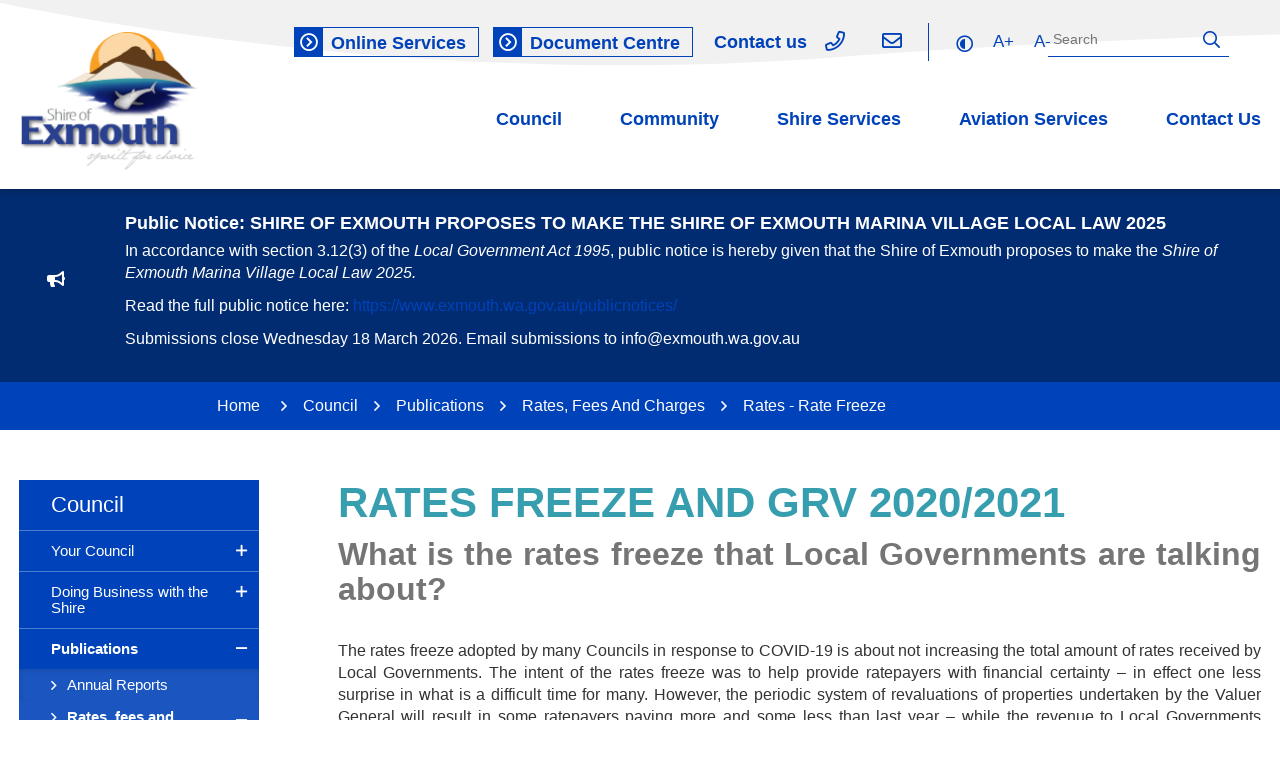

--- FILE ---
content_type: text/html; charset=utf-8
request_url: https://www.exmouth.wa.gov.au/council/publications/rates-fees-and-charges/rates-rate-freeze.aspx
body_size: 115228
content:



<!--template-doctype-start-->
<!DOCTYPE html>
<!--template-doctype-end-->
<html lang="en" xmlns="http://www.w3.org/1999/xhtml">
<head><title>
	Rates - Rate Freeze &raquo; Shire of Exmouth, WA
</title>
    <!--template-header-start-->

    
    <script src="/profiles/exmouth/Includes/Scripts/spark-scripts/jquery-3.6.0.min.js"></script>
    <script src="/profiles/exmouth/Includes/Scripts/spark-scripts/bundle.min.js"></script>
    
    
    <script src="https://kendo.cdn.telerik.com/2022.2.510/js/kendo.all.min.js"></script>
    <link href="https://kendo.cdn.telerik.com/2022.2.510/styles/kendo.common.min.css" rel="stylesheet" /><link href="https://kendo.cdn.telerik.com/2022.2.510/styles/kendo.default.min.css" rel="stylesheet" />
    <script src="/Search/Controls/Scripts/dist/searchSuggestions.min.js"></script>
    
        
    <script src="/profiles/exmouth/Includes/Scripts/plugins/anchorific.min.js"></script>
    <script src="/profiles/exmouth/Includes/Scripts/plugins/lightbox.min.js"></script>
    <script src="/profiles/exmouth/Includes/Scripts/plugins/equalize.min.js"></script>
    <script src="/profiles/exmouth/Includes/Scripts/plugins/jquery.smartmenus.min.js"></script>
    <script src="/profiles/exmouth/Includes/Scripts/plugins/owl.carousel.min.js"></script>
    <script src="/profiles/exmouth/Includes/Scripts/plugins/owl.carousel.thumbs.min.js"></script>
    <script src="/profiles/exmouth/Includes/Scripts/plugins/imagesloaded.pkgd.min.js"></script>
    <script src="/profiles/exmouth/Includes/Scripts/plugins/jquery-imagefill.min.js"></script>
    <script src="/profiles/exmouth/Includes/Scripts/plugins/jquery.matchHeight.min.js"></script>
    <script src="/profiles/exmouth/Includes/Scripts/plugins/jquery.fancybox.min.js"></script>
    <script src="/profiles/exmouth/Includes/Scripts/plugins/mediaelement-and-player.min.js"></script>
    <script src="/profiles/exmouth/Includes/Scripts/plugins/mediaelement-and-player-plugins.min.js"></script>
    <script src="/profiles/exmouth/Includes/Scripts/plugins/wcag-utils.min.js"></script>
    <script src="/profiles/exmouth/Includes/Scripts/plugins/js.cookie.min.js"></script>



    

    

<meta charset="utf-8" />
<meta name="viewport" content="width=device-width, initial-scale=1.0" />
<meta http-equiv="X-UA-Compatible" content="IE=edge" />
<link rel="shortcut icon" href="/Profiles/exmouth/includes/images/favicon.ico" />
<link rel="apple-touch-icon" href="/Profiles/exmouth/includes/images/favicon.png" />

<link rel="stylesheet" href="https://use.typekit.net/tht6dar.css">
<link href="https://cdn2.sparkcms.com.au/4x/font-awesome/latest/css/fontawesome-all.min.css" rel="stylesheet" />
<link href="/profiles/exmouth/Includes/CSS/Bootstrap.min.css" rel="stylesheet" />
<link href="/profiles/exmouth/Includes/CSS/CMS.min.css" rel="stylesheet" />
<link href="/profiles/exmouth/Includes/CSS/Layout.min.css" rel="stylesheet" />
<link href="/profiles/exmouth/Includes/CSS/aEditor.min.css" rel="stylesheet" />
<!--[if IE 9]>
    <style type="text/css">.site-footer .footer-form .form-label { display: block !important;}</style>
<![endif]-->

<script src="/profiles/exmouth/Includes/Scripts/spark-scripts/jquery-3.6.0.min.js"></script>
<script src="/profiles/exmouth/Includes/Scripts/spark-scripts/bundle.min.js"></script>

    
    <script src="https://kendo.cdn.telerik.com/2022.2.510/js/kendo.all.min.js"></script>
    <link href="https://kendo.cdn.telerik.com/2022.2.510/styles/kendo.common.min.css" rel="stylesheet" />
    <link href="https://kendo.cdn.telerik.com/2022.2.510/styles/kendo.default.min.css" rel="stylesheet" />
    <script src="/Search/Controls/Scripts/dist/searchSuggestions.min.js"></script>
    

<script src="/profiles/exmouth/Includes/Scripts/plugins/anchorific.min.js"></script>
<script src="/profiles/exmouth/Includes/Scripts/plugins/lightbox.min.js"></script>
<script src="/profiles/exmouth/Includes/Scripts/plugins/equalize.min.js"></script>
<script src="/profiles/exmouth/Includes/Scripts/plugins/jquery.smartmenus.min.js"></script>
<script src="/profiles/exmouth/Includes/Scripts/plugins/owl.carousel.min.js"></script>
<script src="/profiles/exmouth/Includes/Scripts/plugins/imagesloaded.pkgd.min.js"></script>
<script src="/profiles/exmouth/Includes/Scripts/plugins/jquery-imagefill.min.js"></script>
<script src="/profiles/exmouth/Includes/Scripts/plugins/jquery.matchHeight.min.js"></script>
<script src="/profiles/exmouth/Includes/Scripts/plugins/wcag-utils.min.js"></script>




    <!--template-header-end-->
    
<!-- Google Tag Manager -->
<script>(function(w,d,s,l,i){w[l]=w[l]||[];w[l].push({'gtm.start':
new Date().getTime(),event:'gtm.js'});var f=d.getElementsByTagName(s)[0],
j=d.createElement(s),dl=l!='dataLayer'?'&l='+l:'';j.async=true;j.src=
'https://www.googletagmanager.com/gtm.js?id='+i+dl;f.parentNode.insertBefore(j,f);
})(window,document,'script','dataLayer','GTM-TJ4R5JM');</script>
<!-- End Google Tag Manager -->

                <meta name="msvalidate.01" content="2EC9ED75FDBE126674326C3577C3252B" /></head>
<body>
    <!--search_ignore_begin-->
    <form method="post" action="/council/publications/rates-fees-and-charges/rates-rate-freeze.aspx" onsubmit="javascript:return WebForm_OnSubmit();" id="form1">
<div class="aspNetHidden">
<input type="hidden" name="__EVENTTARGET" id="__EVENTTARGET" value="" />
<input type="hidden" name="__EVENTARGUMENT" id="__EVENTARGUMENT" value="" />
<input type="hidden" name="__VIEWSTATE" id="__VIEWSTATE" value="HlpAHcCNAuheAJh8XEpzo7kwKxfxWK8CCMv3Ze3Y10ZcZCThNIs5YhM2mQZmVD5EEapCC1RT6m5JDepyN1MuM0UvVNlxfeSTSeZTPnTQt8bSchIew3lFgqYbCOvm5MwwEcCsYcjz6QrPeEIuveuzPw//tJKAPq81g8UBKMdePKkWUBlGpDdFs532OiztaJL+O1raa1g6j+BNSeXXz62Ks1WOhmKfdCkHZz5vRFuyxV3py71wXmLOYGehYlpIb9YoDANu6GmpknGn1EwZbrHGCeYyCVa2uaw8j2+PsvzVYOpVmZss6/0E36MpEOn+r2XLWDhNBfJ0qtdfQs8t10zC28RFlQbWbr7r7/owisYMldeunDbfAF1eyJa4N92jOzX570jihLlaWdQ7HdKQyBNaA8qrCP1MTzoFwyG9fjtT2L4QsoKg4TLq7MrcZQ5fIzCMiq6NFB2a31aI4+Dy2X3VmhDcfVqB6l+HMdzHtwpSAyoJkbHjU9vZ5U7xLUuZBVxEeli7bLNqpZ4INOfAu8rB/P+s0/uyAyEtweTWRsMHEmF11qmrr2uKpTJwK8xRYnKE8yE+hlweYnctRSSSCR9qje5fOJvU5dj6fCPAj5kF1qGC00U37pmfVSHfMie9aboVAT6Vz4Da25Qb5AJ8eQpPi4Zwds3WLOAUGBbu1Hk0b6SKzZSurlYWddkYz5EAyMtzjgJZ2AZXKNyPEvGin/9Xz6ys113sgkVA0oGUiIkhBtT3Y+9Hs4nN0LMP9nl/JzVU/8lAAMsIBvo8vu4CPxGu2fVJ7cKziYpWMH5o/sS8RoJxUUk0aZxcRxwlklXuXQAfOWkd/v6GrwudqxOyuxTm86k94qvsCkMszqEL9q2Il0AyksKrwZI/1Xf2D+5CNkgvtRXv47TmOhPM6KTCx1jNe4F+2iJMSck9IhfALO3a6fBqMTXqyAcOFA1XLnKkNk8A9Lsei3FZ7M9rkFMhdeozC5DDGGmht3yZMpoCcsU42C7E0ABfmhhOlIF/WSuPjYMoPMV0ZhjU6IlmJ15EfyOe6USIVkfnAhyMit6HbqqT40dU9UqSWfuu1PiHIWDZV0rAK0G8tweEh0edKtW3Svxp83uQElOJi9T1EWWYexjGd2b/Y7VyHQGNM9GUhxiix/vqbS9s7TVK7YLR6A4/iafif66XC/[base64]/wO7/Kdj/MBk3WrxD8eoSYaBcYNg6auUQgkL5HUSdjCCNSTrdjY9J1EKhSq/g3sxpbq0Br83sJq2eZV5LSQ4vcW6864VN4aWmdYILhB50MTs+CD8GhPdKF1ggfm6ctrj00d/jUjxjnJBvXo/[base64]/xXr7LMZwwMhTzFX71oBiZtyai9wZ6CRGuBiUgNePgK7Yr+BGhuuT95pq7wojrlSs0N8QaxP+nAwQ63Zvv//0Hg8D5+HMcgXCgCtOGjFObbAf6H68v7DpIRX+2IN8FzQlwYIcXc9ABynatwqbtUHGkw23p9PhIt2qfM524Vayp2+zhxEo9p6W9dP4DPAnMLr6NwfJtYZ8d8VcMUZzcHjqhmeaYkTLo5b8Z9gAdJrib3C/Ya31ydjFrd5GFyxJyKtsM7UFBAE+h5s1H7Dn1ZpfM1u3gbgm+PGFfme2r4n+JZ4IJnFZGVHU0QRGURMdqYZte2qk6YfZ/2g/baN94s6lXFjsgULbyWReJzT9iZuldT93TnSiNS66WT6HaHBl56K8BAium5tnvVkNpUnJIr1g40RR4wQvUIFqp1yvuQl7u8TuE5xkbRz1ZyjAw3f6q/VIlTohLhaddV8ohyf5EpRlan0l5teNaAVtOPGJl4E4LbhRPX3K6LeYX/PGA6r6KLNLzuN2vIiLlD6vYA/V2wtzNnPm1uJDPVfrT18/kKgZvK/izRyGijT1kYk7Ufc/+nCRXsiQFKCLs5S8hZm2bkS7PtyGzdngYpBgqbosodykHVHQU9YkCzMPDfc0N/2rUk6zc5qnyJXU/Jjzn4HS6b7qAx55ATYkS0ZnwZJzzgyOVxAVuIH/a+TOBXtF/KwHFcmF9olIplh6E/auDpR8vY/jlj4gRJYGsXLdf3/Ei7cu86qH+XLFusVawScgIg0KMf7mLv08WWvoJ2eB2FavE2PzdE4qJZpIARqWj7gAj/I9VZx9aRdpbtc9bHgv/+0v519nRc2gJ9o0tXMdQRqV9AKLH158kP3QeZs4QeIrINWsxA1tJW/8T+aUpDDwbSMlDTAzbIFQQ4sP3wlcnvlR+vS8bjExWk94e6JD4G6IhPstuZCDl6Umm+oWpdgpxUkDwnPETG7e79lEGZ4PYzsBGHGr6Rj9BE1V5gm+GRUUEG0z+3rh0Q3soYvnXb/0M0gkDSfQRCSgsTdXQdH0jJ5q14f4NyJHJlNqqm8/qKmK8v4x0uHv8rY/NB03rVLn8HNIy3JB45ipV1TapiGevk7wzEtDJS95eR5mhdQrVla/SXLNt6FbxtDqw79wEb3uQGDWikXDcNNYQV7hz7XTZiQEqyvVlkivzrkhNpGe02PRZEwGdCTE+nYyjXVpO07tO/n06spVVqo3BDVLTCitL3vJQ2jYV4JECtmqWjOFhr4DszcC2ne/X4Kre0RtyUlvSv9P6mlI1dg/Ravr4SGp0B4/m6HiKd18eqgBckLhcWMDUPa+gaDmmChLbHX7doeOxZjPVEARkRYh/0q61Rxa/abUlqBzffVgGPWRrV60g6mPINdSgDAZYN1lfDU83+7r9bYgc/UUVvsjEiUNHxD39uFHpFL+Z51HnkW8jMSk4jTmk7uytuBVTPm6/dsLvx0hrekXOug6Mn856D/[base64]/Jds3IozIigQJvikPq53DX4r1oAw3Z/T2GgPCtJPm4gj7DwrXRZSNkDF6qE39kGjGNPktvzTtW6e11bcq89/v9J1O6eNRRZueewKuesanWvhtQ4/wDeSn/x/B+CtIJgM8H8qB8nQis98NMyjeHqKPTpiyw1quFneQg57Ayd9XzoBSA12SZ37DPNsJPGnjrszUuBQ6iAy9QIpGussK0o2PYMFSWxelphTMxxjCuZPkqdVNRGA84UAET1qQs5qXjTDyV+TDHcItSblpCCA/SRnh21RDyUFxc6XNshlBbR2fO5QDX9Xaq9xGDWp4rASFRX1ldx52jALmpNsFzbx4sarS+3Ov2hgJzDRR3PQDE3MyJ2JeCAv6SAQ/f8UpPiSd1rUHw/4bR+GPY+ukE6BhR9ynlHJ3PYaHlRugJh+cRewOyirwuXDP2hifuRPCpPNhkanPUOs5bve7Kd+Zmc2Mp8ElJCIWExbN/hTE6bIjl14uT9HmVMiciYpMMlTM3wwpMDOiYxraIoTjKHQ150ytD3LQ5ffVSJbYwsqLeirfSmBtCFsq82N5DQXuHk9c3THYCcWjRRyI4zgYuy7+EUrb4GN4ol5nSmizLfLJiQvFTsag97RRf665g/pNop2J/la/KIfvCoflf7FjUB0eTq4TIleZ/9SRlO06WoMTM6n08dIHKLxduclngjBiTx1hnm04pQbaJcdqyFAEwNuqXrGxAgVaGUx7DBOIeFOF7DVusAxxV43xi2qH9pt8nwp/NKc4NF5M6H2CatNhm8uByBG/k3K983Q7hRqD2BlCCkc/quellnooc7P1kug1/w0Zvz6xOY7iUZXGWJUi4ln9qV5e+gjSxI892/CvZvYialclEhiF+p+rwdK3y3eSBF5VyqtBDIQIjJ1MOLcNJO8WIGAiva91xDz8nXzrSR19kORW0x4kBAxG6X+340pTKHSTdfjUxJPAiTjWVL3zhKD95biEGCZTUGwPhd52AvuR50mFarXofP3MhjOlIRocnZNX0E/8YkKDoACCZNw+vMgJinr6B7S18GrpSXPKYAtHsdbhM9spJesbGUbmfW3g3Or9wZzvugqGXKvgpVeahDJmkFHbj28IDHbECBAHD5tnwqYbBlvMPaiDKzRskqM+Skx5He9BDdyZgEV/XKvb976SkJlArNfOlrIR8DbQoleeRF7p+EPTPlmPIPrejxLw7Vqb6wcwnulo2lcMKrd+KHEEzbqt1g8rgcYM9R1ZKip2eDK2Pv1ogpvelkCr588Uklp7F3zFUNn3A+FIU7myE+LMlu/oPbOEeSpT3aK1qg2JjncB+viZlANeFaxkpZPlq4mxubFeVZ8Ep1n/nwfZqC9gnJCvfWdmEXgOtLOUo6ixixZixRgKwWV5h0mO+UABUOW2aDGNdqA3GuypbsUPka+FZL/qG5gu/tQ0C0RXHF3JxpTsoHssNAkudE3FlFndWzzwILGY5YCfVBst3Zu6b0hmo2Iq75JXlCbH/4G35NDPrFFPb1mBVsQuX5uaB7Sb6ALSIFGgQuRPSvaKW9VtdkT2PvLsgwEnz3hmEK/YNQjb43bdMiYhP0rpIVV6fAm+Kyfsz5ynhwP1owdHjg/ek8zSwaDfm1upewkT6YkEnF4p3qczsSGhUaRJB9JS6PppxvtCZro8Nf7Z5UDXuDouGaJf6vyrXc2KQpCYtsD7AVwbqhA8BxFB7tacUQw5wI4cMtGhJQ7gUlgbGJcA2i5TmjtVVPYVSBxHK2WEI1/o9q/7GEOmiba97BpSkxEqz0fvQe+Nf18SEV253a1luoePh9M5gcWYvrlYNWUZTBnBPfkjyYKnN5Axvzuh/eJTsq4O/gA6j2l2JvZ6XFTnY/R30e0FjfRWtm78wV/QrW2R60fq397ZojnoWqxuuyeZyT2KgZzrH+ikVI1Tm3+vZRKR6mXe6ETBxWBU6y/nEKOM4W64p0JxgQsOhr7rFwH1cTLjXXJjyADz04PsXzCWqLrCazoqmbXyE8bbFcvwkFf3vE6fbXNy/8BlWGv1Qg6f8vAZ4WkZXLIH16A4Ov5RdmoAmYY/ZRSOpHM+DAIflgzESwqUftfhBV6AO4lPwrLZE702vF6IuqwqMnbhg/CTNvBYF44NXHFGYsb/xgsVrfYgvDTxGf/C+jSaZuaFzpBBnDsUWzgD+jeq4r13r5sA==" />
</div>

<script type="text/javascript">
//<![CDATA[
var theForm = document.forms['form1'];
if (!theForm) {
    theForm = document.form1;
}
function __doPostBack(eventTarget, eventArgument) {
    if (!theForm.onsubmit || (theForm.onsubmit() != false)) {
        theForm.__EVENTTARGET.value = eventTarget;
        theForm.__EVENTARGUMENT.value = eventArgument;
        theForm.submit();
    }
}
//]]>
</script>


<script src="/WebResource.axd?d=pynGkmcFUV13He1Qd6_TZK7eDnoCtXSI97ei5FR_C7oWGLlkIAP0-31T2XmWS4EYgnd7EQ2&amp;t=638901829900000000" type="text/javascript"></script>


<script type="text/javascript">
//<![CDATA[
function changeIsFormPost(args){
if(document.getElementById('isFormPost')){document.getElementById('isFormPost').value=args;}}
//]]>
</script>

<script src="/ScriptResource.axd?d=1HpV3OVB0CaEXoaafcqmhn5B-oZLmQvZw4uZo2pDzri8XwuY3bkTuExwcjL4zK_OxkjZ8J6IQZ5Y101fztS3VMq52yutpqeBvJwajC4Ow_2hpisNg5lhDyQffHp5_pKK2H2JiA2&amp;t=7f7f23e2" type="text/javascript"></script>
<script src="/bundles/MsAjaxJs?v=KpOQnMfBL49Czhpn-KYfZHo2O2vIoYd2h_QpL2Cfgnc1" type="text/javascript"></script>
<script src="/bundles/WebFormsJs?v=x39SmKORtgFTY6MXBL1M7nPzFXmb9tjYzjLdwIl84V81" type="text/javascript"></script>
<script src="/ScriptResource.axd?d=8u3ngCqoRB16IXgFyG-fdgGh0G1xUai6rjSsUjFCrXdf0QQC2n0pNfBQvR0kimrq1rn1ERNbUapJWafAZgthGf4EadCf8D4z7tMO7BtiwCAhZVzH0&amp;t=49151084" type="text/javascript"></script>
<script src="/ScriptResource.axd?d=07MnSMeHHM2vCqrtOnuyac2UgGD4WkDxkXGZN4GY-63wMx_NUTJK1YMPxcQg83OpHkwIJX9h6DIdY5VNlwGSgkBFHIJHCEuztf6PGi76Qzo5w6F09EgCellq9ExXKiCCDdN3TA2&amp;t=49151084" type="text/javascript"></script>
<script type="text/javascript">
//<![CDATA[
function WebForm_OnSubmit() {
if (typeof(ValidatorOnSubmit) == "function" && ValidatorOnSubmit() == false) return false;
return true;
}
//]]>
</script>

<div class="aspNetHidden">

	<input type="hidden" name="__VIEWSTATEGENERATOR" id="__VIEWSTATEGENERATOR" value="CA0B0334" />
	<input type="hidden" name="__EVENTVALIDATION" id="__EVENTVALIDATION" value="XuCGfge2hh6vB5Ir4727cyj54jWrA0PesZYojfsaQ/MUcSr2XkUQt2siHwNy0KT7JkVolLkMI5AoyLIh87wX/X0qWqhPxUMlkdp7WZGYr46bByv3jQ74+aUvUs6tT2j9v0EHeSVTFbxKS6oa4wm2hfmVMZMGR42g6GgtdaC7V4gnNv0RqJL5wMQNuKhEtvvpCjmdGAJNmRhfHvJXH1t9+8ZcyORA7ZNHU1ZLM5/kxpGm5UpGsX50hZ3brCD+gfmnWYHar+dcLe43UDWSlfKl8hOs3tzYq7l/2TEHHKdyT6/zlQa/7GKoVt4omqlUZxpyDzsxSL7FKTFiH5P1WVzmsq4+8Ni65AkBsiH0ARcdEKLOvHbPIzNeQZKzfoI+LRNso8glqTse7diZqifkQwxR4JJy0nVdNi43cbw8UDrR+Xj4g5PtUY+4cqIGd5koju8O/WGcEu0ADqRap/eej1l9FBIGtuU=" />
</div>
        <script type="text/javascript">
//<![CDATA[
Sys.WebForms.PageRequestManager._initialize('ctl00$ScriptManager1', 'form1', [], [], [], 90, 'ctl00');
//]]>
</script>

        <!--template-body-start-->
        
        

<header class="site-header">
    <a href="#maincontent" class="hidden" title="Skip to Content">Skip to Content</a>
    <h1 class="hidden">Welcome to the Shire of Exmouth</h1>

    <div class="header-top">
        <div class="container">
            <div class="logo-top">
                <a href="/" title="Shire of exmouth home page">
                    <img src="/Profiles/exmouth/Includes/Images/site-logo.png" title="Shire of exmouth" alt="logo image" />
                </a>
            </div>
            <div class="top-links">
                <div class="doc-link">
                    <a href="/online-services.aspx" title="Online Services"><span class="far fa-chevron-circle-right"></span>Online Services</a>
                </div>
                <div class="doc-link">
                    <a href="/documents/" title="Document centre"><span class="far fa-chevron-circle-right"></span>Document Centre</a>
                </div>
                <div class="social-top">
                    <a href="#leave-a-msg" title="Leave a message">Contact us</a>
                    <a href="tel:0899493000" title="Call us"><span class="far fa-phone"></span><span class="hidden">Phone: (08) 9949 3000</span></a>
                    <a href="mailto:info@exmouth.wa.gov.au" title="Send us an email"><span class="far fa-envelope"></span><span class="hidden">Email: info@exmouth.wa.gov.au</span></a>
                </div>
                <div class="access-tools">
                    <div class="btn-group" role="group" aria-label="Accessability tools">
                        <a href="javascript:void(1)" class="wcag-text-contrast" id="btn-contrast" title="High Contrast" data-toggle="tooltip" data-placement="bottom" data-schemekey="highcontrast" data-original-title="Change Colour Contrast">
                            <span class="far fa-adjust" aria-hidden="true"></span>
                            <span class="hidden">Contrast</span>
                        </a>
                        <a href="javascript:void(2)" title="Make Text Bigger" class="wcag-text-increase" data-toggle="tooltip" data-placement="bottom" onclick="AdjustFont('+')" data-original-title="Make Text Bigger">
                            <span>A+</span>
                        </a>
                        <a href="javascript:void(3)" title="Make Text Smaller" class="wcag-text-decrease" data-toggle="tooltip" data-placement="bottom" onclick="AdjustFont('-')" data-original-title="Make Text Smaller">
                            <span>A-</span>
                        </a>

                    </div>
                </div>
            </div>
        </div>
    </div>

    <div class="header-low">
        <nav>
            <div id="mobile-navbar">
                <ul>
                    <li class="btn-search">
                        <a href="javascript:void(4)" id="btn-search">Search <span class="fa fa-search"></span></a>
                    </li>
                    <li>
                        <a href="javascript:void(5)" id="btn-menu">Menu <span class="fa fa-bars"></span></a>
                    </li>
                </ul>
            </div>
            <div class="container">
                <div class="nav-menu">
                    <ul id="nav-top" class="sm sm-simple hidden-md hidden-lg" aria-label="Website menu"><li><a title="Council" href="javascript:doNothing(&#39;menu-3&#39;);">Council</a><ul><li><a title="Council - Your Council" href="javascript:doNothing(&#39;menu-238&#39;);">Your Council</a><ul><li><a title="Council - Your Council - Council Members" href="/council/your-council/councillors.aspx">Council Members</a></li><li><a title="Council - Your Council - Council Meetings" href="/council-meetings/">Council Meetings</a></li><li><a title="Council - Your Council - Past Council and Committee Meetings" href="/council-meetings/past-meetings.aspx">Past Council and Committee Meetings</a></li><li><a title="Council - Your Council - Council Policy" href="/council/your-council/council-policy.aspx">Council Policy</a></li><li><a title="Council - Your Council - Local Government Elections" href="/council/your-council/local-government-elections.aspx">Local Government Elections</a></li><li><a title="Council - Your Council - Local Laws" href="/council/your-council/local-laws.aspx">Local Laws</a></li><li><a title="Council - Your Council - Citizenship Ceremonies" href="/council/your-council/citizenship-information.aspx">Citizenship Ceremonies</a></li><li><a title="Council - Your Council - Council Registers" href="/council/your-council/council-gift-register.aspx">Council Registers</a></li></ul></li><li><a title="Council - Doing Business with the Shire" href="javascript:doNothing(&#39;menu-239&#39;);">Doing Business with the Shire</a><ul><li><a title="Council - Doing Business with the Shire - Tenders EOIs and RFQs" href="/council/doing-business-with-the-shire/tenders.aspx">Tenders, EOI&#39;s and RFQ&#39;s</a></li><li><a title="Council - Doing Business with the Shire - Shire Statistics" href="/council/doing-business-with-the-shire/Shire-Statistics.aspx">Shire Statistics</a></li><li><a title="Council - Doing Business with the Shire - Onboarding suppliers with eftsure" href="/council/doing-business-with-the-shire/onboarding-suppliers-with-eftsure.aspx">Onboarding suppliers with eftsure</a></li></ul></li><li><a title="Council - Publications" href="javascript:doNothing(&#39;menu-240&#39;);">Publications</a><ul><li><a title="Council - Publications - Annual Reports" target="_blank" href="https://www.exmouth.wa.gov.au/council/publications/annual-report.aspx">Annual Reports</a></li><li><a title="Council - Publications - Rates fees and charges" href="/council/publications/rates.aspx">Rates, fees and charges</a><ul><li><a title="Publications - Rates fees and charges - Rates - Update" href="/council/publications/rates-fees-and-charges/ratepayerdetails.aspx">Rates - Update</a></li><li><a title="Publications - Rates fees and charges - Rates - Payment Options" href="/council/publications/rates-fees-and-charges/payment-options.aspx">Rates - Payment Options</a></li><li><a title="Publications - Rates fees and charges - Rates - Rate Freeze" href="/council/publications/rates-fees-and-charges/rates-rate-freeze.aspx">Rates - Rate Freeze</a></li></ul></li><li><a title="Council - Publications - Heritage Register" href="/documents/443/municipal-heritage-inventory">Heritage Register</a></li><li><a title="Council - Publications - Budgets" href="/documents/budget-fees-and-charges">Budgets</a></li><li><a title="Council - Publications - Integrated Planning and Reporting" href="/documents/integrated-planning-and-reporting">Integrated Planning and Reporting</a></li><li><a title="Council - Publications - Other publications (document centre)" href="/documents/">Other publications (document centre)</a></li><li><a title="Council - Publications - Latest News" href="/news/?c=2">Latest News</a></li></ul></li><li><a title="Council - About Us" href="javascript:doNothing(&#39;menu-383&#39;);">About Us</a><ul><li><a title="Council - About Us - Careers" href="/council/about-us/employment.aspx">Careers</a></li><li><a title="Council - About Us - Staff - Executive Managers" href="/council/about-us/executive-staff.aspx">Staff - Executive Managers</a></li><li><a title="Council - About Us - Freedom of Information" href="/council/about-us/freedom-of-information-foi.aspx">Freedom of Information</a></li><li><a title="Council - About Us - World Heritage" href="/council/about-us/world-heritage.aspx">World Heritage</a></li><li><a title="Council - About Us - About Exmouth" href="/council/about-us/About-Exmouth.aspx">About Exmouth</a></li></ul></li><li><a title="Council - Your say" href="javascript:doNothing(&#39;menu-384&#39;);">Your say</a><ul><li><a title="Council - Your say - Community Perceptions Survey" href="/council/your-say/community-perceptions-survey.aspx">Community Perceptions Survey</a></li><li><a title="Council - Your say - Public Notices" href="/publicnotices/">Public Notices</a></li></ul></li></ul></li><li><a title="Community" href="javascript:doNothing(&#39;menu-4&#39;);">Community</a><ul><li><a title="Community - News and Events" href="javascript:doNothing(&#39;menu-260&#39;);">News and Events</a><ul><li><a title="Community - News and Events - Latest News" href="/news/?c=2">Latest News</a></li><li><a title="Community - News and Events - Events Calendar" href="/events/">Events Calendar</a></li><li><a title="Community - News and Events - Register for updates" href="/community/news-and-events/register-up-for-updates.aspx">Register for updates</a></li></ul></li><li><a title="Community - Facilities and Recreation" href="javascript:doNothing(&#39;menu-259&#39;);">Facilities and Recreation</a><ul><li><a title="Community - Facilities and Recreation - Exmouth Library" href="/community/facilities-and-recreation/exmouth-library.aspx">Exmouth Library</a><ul><li><a title="Facilities and Recreation - Exmouth Library - Exmouth Library - Membership" href="/community/facilities-and-recreation/exmouth-library/memberships.aspx">Exmouth Library - Membership</a></li></ul></li><li><a title="Community - Facilities and Recreation - Swimming pool" href="/community/facilities-and-recreation/paltridge-memorial-swimming-pool.aspx">Swimming pool</a></li><li><a title="Community - Facilities and Recreation - Ningaloo Centre" href="/community/facilities-and-recreation/ningaloo-centre.aspx">Ningaloo Centre</a></li><li><a title="Community - Facilities and Recreation - Shire hall" href="/community/facilities-and-recreation/shire-hall.aspx">Shire hall</a></li><li><a title="Community - Facilities and Recreation - Recreation centre hard courts and ovals" href="/community/facilities-and-recreation/recreation-centre.aspx">Recreation centre, hard courts and ovals</a></li><li><a title="Community - Facilities and Recreation - Cemetery" href="/community/facilities-and-recreation/local-laws.aspx">Cemetery</a></li><li><a title="Community - Facilities and Recreation - Boat Ramps" href="/community/facilities-and-recreation/boat-ramps.aspx">Boat Ramps</a></li><li><a title="Community - Facilities and Recreation - Foreshore parks and gardens" href="/community/facilities-and-recreation/cbd-foreshore-project.aspx">Foreshore, parks and gardens</a></li><li><a title="Community - Facilities and Recreation - Filming in and around the Shire of Exmouth" href="/community/facilities-and-recreation/film-exmouth.aspx">Filming in and around the Shire of Exmouth</a><ul><li><a title="Facilities and Recreation - Filming in and around the Shire of Exmouth - Apply to film" href="/community/facilities-and-recreation/filming-in-and-around-the-shire-of-exmouth/application.aspx">Apply to film</a></li><li><a title="Facilities and Recreation - Filming in and around the Shire of Exmouth - film tool kit" href="/community/facilities-and-recreation/filming-in-and-around-the-shire-of-exmouth/tool-kit.aspx">film tool kit</a></li><li><a title="Facilities and Recreation - Filming in and around the Shire of Exmouth - Film Locations" href="/community/facilities-and-recreation/filming-in-and-around-the-shire-of-exmouth/film-locations.aspx">Film Locations</a></li></ul></li></ul></li><li><a title="Community - Community Services" href="javascript:doNothing(&#39;menu-261&#39;);">Community Services</a><ul><li><a title="Community - Community Services - Community Grants Programs" href="/community/community-services/community-grants-programs.aspx">Community Grants Programs</a></li><li><a title="Community - Community Services - Universal Access and Inclusion" href="/community/community-services/disability-access-inclusion.aspx">Universal Access and Inclusion</a></li><li><a title="Community - Community Services - Exmouth Alcohol and Other Drugs Committee" href="/community/community-services/exmouth-alcohol-and-other-drugs-committee.aspx">Exmouth Alcohol and Other Drugs Committee</a></li><li><a title="Community - Community Services - Youth" href="/community/community-services/youth.aspx">Youth</a></li><li><a title="Community - Community Services - Sporting Clubs and Organisations" href="/community/community-services/sporting-clubs-organisations.aspx">Sporting Clubs and Organisations</a></li><li><a title="Community - Community Services - Children and Families" href="/community/community-services/childcare-education.aspx">Children and Families</a></li><li><a title="Community - Community Services - Exmouth Seniors" href="/community/community-services/exmouth-seniors.aspx">Exmouth Seniors</a></li></ul></li></ul></li><li><a title="Shire Services" href="javascript:doNothing(&#39;menu-5&#39;);">Shire Services</a><ul><li><a title="Shire Services - Town Planning" href="javascript:doNothing(&#39;menu-286&#39;);">Town Planning</a><ul><li><a title="Shire Services - Town Planning - Town Planning Information" href="/shire-services/town-planning/planning-services-scheme-no-3.aspx">Town Planning Information</a></li><li><a title="Shire Services - Town Planning - Development Applications" href="/shire-services/town-planning/planning-services-lodging-a-planning-application.aspx">Development  Applications</a></li><li><a title="Shire Services - Town Planning - Activity on Local Government Property" href="/shire-services/town-planning/activity-on-local-government-property.aspx">Activity on Local Government Property</a></li><li><a title="Shire Services - Town Planning - Development Assesment Panels" href="/shire-services/town-planning/Planning-Services-Development-Assessment-Panel.aspx">Development Assesment Panels</a></li></ul></li><li><a title="Shire Services - Building" href="javascript:doNothing(&#39;menu-287&#39;);">Building</a><ul><li><a title="Shire Services - Building - Building Information" href="/shire-services/building/building-services-information.aspx">Building Information</a></li><li><a title="Shire Services - Building - Building Applications" href="/shire-services/building/building-act-2011.aspx">Building Applications</a></li><li><a title="Shire Services - Building - Building Services Handy Links" href="/shire-services/building/building-services-handy-links.aspx">Building Services Handy Links</a></li></ul></li><li><a title="Shire Services - Waste and Recycling" href="javascript:doNothing(&#39;menu-288&#39;);">Waste &amp; Recycling</a><ul><li><a title="Shire Services - Waste and Recycling - Qualing Scarp Landfill (The Tip)" href="/shire-services/waste-recycling/qualing-scarp.aspx">Qualing Scarp Landfill (The Tip)</a></li><li><a title="Shire Services - Waste and Recycling - Rubbish Collection" href="/shire-services/waste-recycling/rubbish-collection.aspx">Rubbish Collection</a><ul><li><a title="Waste and Recycling - Rubbish Collection - Annual Green Waste Collection" href="/shire-services/waste-recycling/rubbish-collection/greenwaste.aspx">Annual Green Waste Collection</a></li></ul></li><li><a title="Shire Services - Waste and Recycling - Recycle Centre" href="/shire-services/waste-recycling/recycling.aspx">Recycle Centre</a></li><li><a title="Shire Services - Waste and Recycling - Composting" href="/shire-services/waste-recycling/composting.aspx">Composting</a></li><li><a title="Shire Services - Waste and Recycling - Waterwise Exmouth" href="/shire-services/waste-recycling/waterwise-exmouth.aspx">Waterwise Exmouth</a></li></ul></li><li><a title="Shire Services - Ranger Services" href="javascript:doNothing(&#39;menu-400&#39;);">Ranger Services</a><ul><li><a title="Shire Services - Ranger Services - Cyclone Fire and Emergency plans" href="/shire-services/ranger-services/cyclones-fires-emergency-plans.aspx">Cyclone, Fire and Emergency plans</a></li><li><a title="Shire Services - Ranger Services - Cyclone Fire and Emergency Alerts" href="/shire-services/ranger-services/Emergency-Alerts.aspx">Cyclone, Fire and Emergency Alerts</a></li><li><a title="Shire Services - Ranger Services - Dogs" href="/shire-services/ranger-services/dogs-in-the-shire-of-exmouth.aspx">Dogs</a></li><li><a title="Shire Services - Ranger Services - Cats" href="/shire-services/ranger-services/cats.aspx">Cats</a></li><li><a title="Shire Services - Ranger Services - Camping" href="/shire-services/ranger-services/camping-within-shire-of-exmouth.aspx">Camping</a></li><li><a title="Shire Services - Ranger Services - Other Ranger Services" href="/shire-services/ranger-services/Other-Ranger-Services.aspx">Other Ranger Services</a></li></ul></li><li><a title="Shire Services - Health" href="javascript:doNothing(&#39;menu-401&#39;);">Health</a><ul><li><a title="Shire Services - Health - Accommodation" href="/shire-services/health/accommodation.aspx">Accommodation</a></li><li><a title="Shire Services - Health - Asbestos" href="/shire-services/health/asbestos.aspx">Asbestos</a></li><li><a title="Shire Services - Health - Beauty Therapy" href="/shire-services/health/beauty-therapy.aspx">Beauty Therapy</a></li><li><a title="Shire Services - Health - Concerts and Events" href="/shire-services/health/concerts-and-events.aspx">Concerts and Events</a></li><li><a title="Shire Services - Health - Environmental Nuisance and Pollution" href="/shire-services/health/environmental-nuisance-and-pollution.aspx">Environmental Nuisance and Pollution</a></li><li><a title="Shire Services - Health - Food Safety" href="/shire-services/health/food-safety.aspx">Food Safety</a></li><li><a title="Shire Services - Health - Mosquito Control" href="/shire-services/health/mosquito-control.aspx">Mosquito Control</a></li><li><a title="Shire Services - Health - Public Buildings" href="/shire-services/health/public-buildings.aspx">Public Buildings</a></li><li><a title="Shire Services - Health - Wastewater Treatment and Disposal" href="/shire-services/health/wastewater-treatment-disposal.aspx">Wastewater Treatment &amp; Disposal</a></li><li><a title="Shire Services - Health - Water Quality and Pools" href="/shire-services/health/water-quality-and-pools.aspx">Water Quality and Pools</a></li><li><a title="Shire Services - Health - Public Health Plan" href="/shire-services/health/public-health-plan.aspx">Public Health Plan</a></li></ul></li><li><a title="Shire Services - Roads" href="javascript:doNothing(&#39;menu-402&#39;);">Roads</a><ul><li><a title="Shire Services - Roads - Roads and drainage" href="/shire-services/roads/shire-works-general-information.aspx">Roads and drainage</a></li><li><a title="Shire Services - Roads - Verge enhancement" href="/documents/158/crossover-and-verge-enhancement-application-form">Verge enhancement</a></li></ul></li></ul></li><li><a title="Aviation Services" href="javascript:doNothing(&#39;menu-6&#39;);">Aviation Services</a><ul><li><a title="Aviation Services - Learmonth Airport" href="javascript:doNothing(&#39;menu-305&#39;);">Learmonth Airport</a><ul><li><a title="Aviation Services - Learmonth Airport - About the Airport" href="/aviation-services/learmonth-airport/about-learmonth-airport.aspx">About the Airport</a></li><li><a title="Aviation Services - Learmonth Airport - Check Flight Times" href="/aviation-services/learmonth-airport/check-flight-times.aspx">Check Flight Times</a></li><li><a title="Aviation Services - Learmonth Airport - Passenger Information" href="/aviation-services/learmonth-airport/passenger-information.aspx">Passenger Information</a></li><li><a title="Aviation Services - Learmonth Airport - To and from the Airport" href="/aviation-services/learmonth-airport/to-and-from-the-airport.aspx">To and from the Airport</a></li><li><a title="Aviation Services - Learmonth Airport - FAQs and Contacts" href="/aviation-services/learmonth-airport/aviation-faq-contacts.aspx">FAQ’s and Contacts</a></li><li><a title="Aviation Services - Learmonth Airport - Information for Pilots" href="/aviation-services/learmonth-airport/pilot-information.aspx">Information for Pilots</a></li><li><a title="Aviation Services - Learmonth Airport - Residential Airfares" href="/aviation-services/learmonth-airport/residential-airfares.aspx">Residential Airfares</a></li></ul></li><li><a title="Aviation Services - Learmonth Heliport" href="javascript:doNothing(&#39;menu-306&#39;);">Learmonth Heliport</a><ul><li><a title="Aviation Services - Learmonth Heliport - About the Heliport" href="/aviation-services/learmonth-heliport/About-the-Heliport.aspx">About the Heliport</a></li><li><a title="Aviation Services - Learmonth Heliport - Passenger Information" href="/aviation-services/learmonth-heliport/Passenger-Information-Heliport.aspx">Passenger Information</a></li><li><a title="Aviation Services - Learmonth Heliport - To and from the Heliport" href="/aviation-services/learmonth-heliport/to-and-from-the-airport.aspx">To and from the Heliport</a></li><li><a title="Aviation Services - Learmonth Heliport - FAQs and Contacts" href="/aviation-services/learmonth-heliport/aviation-faq-contacts.aspx">FAQ’s and Contacts</a></li></ul></li><li><a title="Aviation Services - Exmouth Aerodrome" href="javascript:doNothing(&#39;menu-307&#39;);">Exmouth Aerodrome</a><ul><li><a title="Aviation Services - Exmouth Aerodrome - About the Aerodrome" href="/aviation-services/exmouth-aerodrome/About-the-Aerodrome.aspx">About the Aerodrome</a></li><li><a title="Aviation Services - Exmouth Aerodrome - Pilot Information" href="/aviation-services/exmouth-aerodrome/pilot-information-exmouth-aerodrome.aspx">Pilot Information</a></li><li><a title="Aviation Services - Exmouth Aerodrome - FAQs and Contacts" href="/aviation-services/exmouth-aerodrome/aerodrome-faq-s.aspx">FAQ’s and Contacts</a></li></ul></li></ul></li><li><a title="Contact Us" href="/contactus.aspx">Contact Us</a></li></ul>
                    <ul id="nav-top-lg" class="sm sm-simple hidden-xs hidden-sm visible-md visible-lg"><li><a title="Council" href="javascript:doNothing(&#39;menu-3&#39;);">Council<i class="fa fa-angle-down"></i></a><ul class="mega-menu"><li><div class="mega-menu-outer-container"><div class="mega-menu-inner-container container"><div class="mega-menu-column-outer"><div class="mega-menu-column"><ul class="mega-menu-main-nav"><li><a title="Council - Your Council" href="javascript:doNothing(&#39;menu-238&#39;);">Your Council</a><ul class="mega-menu-sublist"><li><a title="Council - Your Council - Council Members" href="/council/your-council/councillors.aspx">Council Members</a></li><li><a title="Council - Your Council - Council Meetings" href="/council-meetings/">Council Meetings</a></li><li><a title="Council - Your Council - Past Council and Committee Meetings" href="/council-meetings/past-meetings.aspx">Past Council and Committee Meetings</a></li><li><a title="Council - Your Council - Council Policy" href="/council/your-council/council-policy.aspx">Council Policy</a></li><li><a title="Council - Your Council - Local Government Elections" href="/council/your-council/local-government-elections.aspx">Local Government Elections</a></li><li><a title="Council - Your Council - Local Laws" href="/council/your-council/local-laws.aspx">Local Laws</a></li><li><a title="Council - Your Council - Citizenship Ceremonies" href="/council/your-council/citizenship-information.aspx">Citizenship Ceremonies</a></li><li><a title="Council - Your Council - Council Registers" href="/council/your-council/council-gift-register.aspx">Council Registers</a></li></ul></li><li><a title="Council - About Us" href="javascript:doNothing(&#39;menu-383&#39;);">About Us</a><ul class="mega-menu-sublist"><li><a title="Council - About Us - Careers" href="/council/about-us/employment.aspx">Careers</a></li><li><a title="Council - About Us - Staff - Executive Managers" href="/council/about-us/executive-staff.aspx">Staff - Executive Managers</a></li><li><a title="Council - About Us - Freedom of Information" href="/council/about-us/freedom-of-information-foi.aspx">Freedom of Information</a></li><li><a title="Council - About Us - World Heritage" href="/council/about-us/world-heritage.aspx">World Heritage</a></li><li><a title="Council - About Us - About Exmouth" href="/council/about-us/about-exmouth.aspx">About Exmouth</a></li></ul></li></ul></div><div class="mega-menu-column"><ul class="mega-menu-main-nav"><li><a title="Council - Doing Business with the Shire" href="javascript:doNothing(&#39;menu-239&#39;);">Doing Business with the Shire</a><ul class="mega-menu-sublist"><li><a title="Council - Doing Business with the Shire - Tenders EOIs and RFQs" href="/council/doing-business-with-the-shire/tenders.aspx">Tenders, EOI&#39;s and RFQ&#39;s</a></li><li><a title="Council - Doing Business with the Shire - Shire Statistics" href="/council/doing-business-with-the-shire/shire-statistics.aspx">Shire Statistics</a></li><li><a title="Council - Doing Business with the Shire - Onboarding suppliers with eftsure" href="/council/doing-business-with-the-shire/onboarding-suppliers-with-eftsure.aspx">Onboarding suppliers with eftsure</a></li></ul></li><li><a title="Council - Your say" href="javascript:doNothing(&#39;menu-384&#39;);">Your say</a><ul class="mega-menu-sublist"><li><a title="Council - Your say - Community Perceptions Survey" href="/council/your-say/community-perceptions-survey.aspx">Community Perceptions Survey</a></li><li><a title="Council - Your say - Public Notices" href="/publicnotices/">Public Notices</a></li></ul></li></ul></div><div class="mega-menu-column"><ul class="mega-menu-main-nav"><li><a title="Council - Publications" href="javascript:doNothing(&#39;menu-240&#39;);">Publications</a><ul class="mega-menu-sublist"><li><a title="Council - Publications - Annual Reports" target="_blank" href="https://www.exmouth.wa.gov.au/council/publications/annual-report.aspx">Annual Reports</a></li><li><a title="Council - Publications - Rates fees and charges" href="/council/publications/rates.aspx">Rates, fees and charges</a></li><li><a title="Council - Publications - Heritage Register" href="/documents/443/municipal-heritage-inventory">Heritage Register</a></li><li><a title="Council - Publications - Budgets" href="/documents/budget-fees-and-charges">Budgets</a></li><li><a title="Council - Publications - Integrated Planning and Reporting" href="/documents/integrated-planning-and-reporting">Integrated Planning and Reporting</a></li><li><a title="Council - Publications - Other publications (document centre)" href="/documents/">Other publications (document centre)</a></li><li><a title="Council - Publications - Latest News" href="/news/?c=2">Latest News</a></li></ul></li></ul></div></div></div></div></li></ul></li><li><a title="Community" href="javascript:doNothing(&#39;menu-4&#39;);">Community<i class="fa fa-angle-down"></i></a><ul class="mega-menu"><li><div class="mega-menu-outer-container"><div class="mega-menu-inner-container container"><div class="mega-menu-column-outer"><div class="mega-menu-column"><ul class="mega-menu-main-nav"><li><a title="Community - News and Events" href="javascript:doNothing(&#39;menu-260&#39;);">News and Events</a><ul class="mega-menu-sublist"><li><a title="Community - News and Events - Latest News" href="/news/?c=2">Latest News</a></li><li><a title="Community - News and Events - Events Calendar" href="/events/">Events Calendar</a></li><li><a title="Community - News and Events - Register for updates" href="/community/news-and-events/register-up-for-updates.aspx">Register for updates</a></li></ul></li></ul></div><div class="mega-menu-column"><ul class="mega-menu-main-nav"><li><a title="Community - Facilities and Recreation" href="javascript:doNothing(&#39;menu-259&#39;);">Facilities and Recreation</a><ul class="mega-menu-sublist"><li><a title="Community - Facilities and Recreation - Exmouth Library" href="/community/facilities-and-recreation/exmouth-library.aspx">Exmouth Library</a></li><li><a title="Community - Facilities and Recreation - Swimming pool" href="/community/facilities-and-recreation/paltridge-memorial-swimming-pool.aspx">Swimming pool</a></li><li><a title="Community - Facilities and Recreation - Ningaloo Centre" href="/community/facilities-and-recreation/ningaloo-centre.aspx">Ningaloo Centre</a></li><li><a title="Community - Facilities and Recreation - Shire hall" href="/community/facilities-and-recreation/shire-hall.aspx">Shire hall</a></li><li><a title="Community - Facilities and Recreation - Recreation centre hard courts and ovals" href="/community/facilities-and-recreation/recreation-centre.aspx">Recreation centre, hard courts and ovals</a></li><li><a title="Community - Facilities and Recreation - Cemetery" href="/community/facilities-and-recreation/local-laws.aspx">Cemetery</a></li><li><a title="Community - Facilities and Recreation - Boat Ramps" href="/community/facilities-and-recreation/boat-ramps.aspx">Boat Ramps</a></li><li><a title="Community - Facilities and Recreation - Foreshore parks and gardens" href="/community/facilities-and-recreation/cbd-foreshore-project.aspx">Foreshore, parks and gardens</a></li><li><a title="Community - Facilities and Recreation - Filming in and around the Shire of Exmouth" href="/community/facilities-and-recreation/film-exmouth.aspx">Filming in and around the Shire of Exmouth</a></li></ul></li></ul></div><div class="mega-menu-column"><ul class="mega-menu-main-nav"><li><a title="Community - Community Services" href="javascript:doNothing(&#39;menu-261&#39;);">Community Services</a><ul class="mega-menu-sublist"><li><a title="Community - Community Services - Community Grants Programs" href="/community/community-services/community-grants-programs.aspx">Community Grants Programs</a></li><li><a title="Community - Community Services - Universal Access and Inclusion" href="/community/community-services/disability-access-inclusion.aspx">Universal Access and Inclusion</a></li><li><a title="Community - Community Services - Exmouth Alcohol and Other Drugs Committee" href="/community/community-services/exmouth-alcohol-and-other-drugs-committee.aspx">Exmouth Alcohol and Other Drugs Committee</a></li><li><a title="Community - Community Services - Youth" href="/community/community-services/youth.aspx">Youth</a></li><li><a title="Community - Community Services - Sporting Clubs and Organisations" href="/community/community-services/sporting-clubs-organisations.aspx">Sporting Clubs and Organisations</a></li><li><a title="Community - Community Services - Children and Families" href="/community/community-services/childcare-education.aspx">Children and Families</a></li><li><a title="Community - Community Services - Exmouth Seniors" href="/community/community-services/exmouth-seniors.aspx">Exmouth Seniors</a></li></ul></li></ul></div></div></div></div></li></ul></li><li><a title="Shire Services" href="javascript:doNothing(&#39;menu-5&#39;);">Shire Services<i class="fa fa-angle-down"></i></a><ul class="mega-menu"><li><div class="mega-menu-outer-container"><div class="mega-menu-inner-container container"><div class="mega-menu-column-outer"><div class="mega-menu-column"><ul class="mega-menu-main-nav"><li><a title="Shire Services - Town Planning" href="javascript:doNothing(&#39;menu-286&#39;);">Town Planning</a><ul class="mega-menu-sublist"><li><a title="Shire Services - Town Planning - Town Planning Information" href="/shire-services/town-planning/planning-services-scheme-no-3.aspx">Town Planning Information</a></li><li><a title="Shire Services - Town Planning - Development Applications" href="/shire-services/town-planning/planning-services-lodging-a-planning-application.aspx">Development  Applications</a></li><li><a title="Shire Services - Town Planning - Activity on Local Government Property" href="/shire-services/town-planning/activity-on-local-government-property.aspx">Activity on Local Government Property</a></li><li><a title="Shire Services - Town Planning - Development Assesment Panels" href="/shire-services/town-planning/planning-services-development-assessment-panel.aspx">Development Assesment Panels</a></li></ul></li><li><a title="Shire Services - Ranger Services" href="javascript:doNothing(&#39;menu-400&#39;);">Ranger Services</a><ul class="mega-menu-sublist"><li><a title="Shire Services - Ranger Services - Cyclone Fire and Emergency plans" href="/shire-services/ranger-services/cyclones-fires-emergency-plans.aspx">Cyclone, Fire and Emergency plans</a></li><li><a title="Shire Services - Ranger Services - Cyclone Fire and Emergency Alerts" href="/shire-services/ranger-services/emergency-alerts.aspx">Cyclone, Fire and Emergency Alerts</a></li><li><a title="Shire Services - Ranger Services - Dogs" href="/shire-services/ranger-services/dogs-in-the-shire-of-exmouth.aspx">Dogs</a></li><li><a title="Shire Services - Ranger Services - Cats" href="/shire-services/ranger-services/cats.aspx">Cats</a></li><li><a title="Shire Services - Ranger Services - Camping" href="/shire-services/ranger-services/camping-within-shire-of-exmouth.aspx">Camping</a></li><li><a title="Shire Services - Ranger Services - Other Ranger Services" href="/shire-services/ranger-services/other-ranger-services.aspx">Other Ranger Services</a></li></ul></li></ul></div><div class="mega-menu-column"><ul class="mega-menu-main-nav"><li><a title="Shire Services - Building" href="javascript:doNothing(&#39;menu-287&#39;);">Building</a><ul class="mega-menu-sublist"><li><a title="Shire Services - Building - Building Information" href="/shire-services/building/building-services-information.aspx">Building Information</a></li><li><a title="Shire Services - Building - Building Applications" href="/shire-services/building/building-act-2011.aspx">Building Applications</a></li><li><a title="Shire Services - Building - Building Services Handy Links" href="/shire-services/building/building-services-handy-links.aspx">Building Services Handy Links</a></li></ul></li><li><a title="Shire Services - Health" href="javascript:doNothing(&#39;menu-401&#39;);">Health</a><ul class="mega-menu-sublist"><li><a title="Shire Services - Health - Accommodation" href="/shire-services/health/accommodation.aspx">Accommodation</a></li><li><a title="Shire Services - Health - Asbestos" href="/shire-services/health/asbestos.aspx">Asbestos</a></li><li><a title="Shire Services - Health - Beauty Therapy" href="/shire-services/health/beauty-therapy.aspx">Beauty Therapy</a></li><li><a title="Shire Services - Health - Concerts and Events" href="/shire-services/health/concerts-and-events.aspx">Concerts and Events</a></li><li><a title="Shire Services - Health - Environmental Nuisance and Pollution" href="/shire-services/health/environmental-nuisance-and-pollution.aspx">Environmental Nuisance and Pollution</a></li><li><a title="Shire Services - Health - Food Safety" href="/shire-services/health/food-safety.aspx">Food Safety</a></li><li><a title="Shire Services - Health - Mosquito Control" href="/shire-services/health/mosquito-control.aspx">Mosquito Control</a></li><li><a title="Shire Services - Health - Public Buildings" href="/shire-services/health/public-buildings.aspx">Public Buildings</a></li><li><a title="Shire Services - Health - Wastewater Treatment and Disposal" href="/shire-services/health/wastewater-treatment-disposal.aspx">Wastewater Treatment &amp; Disposal</a></li><li><a title="Shire Services - Health - Water Quality and Pools" href="/shire-services/health/water-quality-and-pools.aspx">Water Quality and Pools</a></li><li><a title="Shire Services - Health - Public Health Plan" href="/shire-services/health/public-health-plan.aspx">Public Health Plan</a></li></ul></li></ul></div><div class="mega-menu-column"><ul class="mega-menu-main-nav"><li><a title="Shire Services - Waste and Recycling" href="javascript:doNothing(&#39;menu-288&#39;);">Waste &amp; Recycling</a><ul class="mega-menu-sublist"><li><a title="Shire Services - Waste and Recycling - Qualing Scarp Landfill (The Tip)" href="/shire-services/waste-recycling/qualing-scarp.aspx">Qualing Scarp Landfill (The Tip)</a></li><li><a title="Shire Services - Waste and Recycling - Rubbish Collection" href="/shire-services/waste-recycling/rubbish-collection.aspx">Rubbish Collection</a></li><li><a title="Shire Services - Waste and Recycling - Recycle Centre" href="/shire-services/waste-recycling/recycling.aspx">Recycle Centre</a></li><li><a title="Shire Services - Waste and Recycling - Composting" href="/shire-services/waste-recycling/composting.aspx">Composting</a></li><li><a title="Shire Services - Waste and Recycling - Waterwise Exmouth" href="/shire-services/waste-recycling/waterwise-exmouth.aspx">Waterwise Exmouth</a></li></ul></li><li><a title="Shire Services - Roads" href="javascript:doNothing(&#39;menu-402&#39;);">Roads</a><ul class="mega-menu-sublist"><li><a title="Shire Services - Roads - Roads and drainage" href="/shire-services/roads/shire-works-general-information.aspx">Roads and drainage</a></li><li><a title="Shire Services - Roads - Verge enhancement" href="/documents/158/crossover-and-verge-enhancement-application-form">Verge enhancement</a></li></ul></li></ul></div></div></div></div></li></ul></li><li><a title="Aviation Services" href="javascript:doNothing(&#39;menu-6&#39;);">Aviation Services<i class="fa fa-angle-down"></i></a><ul class="mega-menu"><li><div class="mega-menu-outer-container"><div class="mega-menu-inner-container container"><div class="mega-menu-column-outer"><div class="mega-menu-column"><ul class="mega-menu-main-nav"><li><a title="Aviation Services - Learmonth Airport" href="javascript:doNothing(&#39;menu-305&#39;);">Learmonth Airport</a><ul class="mega-menu-sublist"><li><a title="Aviation Services - Learmonth Airport - About the Airport" href="/aviation-services/learmonth-airport/about-learmonth-airport.aspx">About the Airport</a></li><li><a title="Aviation Services - Learmonth Airport - Check Flight Times" href="/aviation-services/learmonth-airport/check-flight-times.aspx">Check Flight Times</a></li><li><a title="Aviation Services - Learmonth Airport - Passenger Information" href="/aviation-services/learmonth-airport/passenger-information.aspx">Passenger Information</a></li><li><a title="Aviation Services - Learmonth Airport - To and from the Airport" href="/aviation-services/learmonth-airport/to-and-from-the-airport.aspx">To and from the Airport</a></li><li><a title="Aviation Services - Learmonth Airport - FAQs and Contacts" href="/aviation-services/learmonth-airport/aviation-faq-contacts.aspx">FAQ’s and Contacts</a></li><li><a title="Aviation Services - Learmonth Airport - Information for Pilots" href="/aviation-services/learmonth-airport/pilot-information.aspx">Information for Pilots</a></li><li><a title="Aviation Services - Learmonth Airport - Residential Airfares" href="/aviation-services/learmonth-airport/residential-airfares.aspx">Residential Airfares</a></li></ul></li></ul></div><div class="mega-menu-column"><ul class="mega-menu-main-nav"><li><a title="Aviation Services - Learmonth Heliport" href="javascript:doNothing(&#39;menu-306&#39;);">Learmonth Heliport</a><ul class="mega-menu-sublist"><li><a title="Aviation Services - Learmonth Heliport - About the Heliport" href="/aviation-services/learmonth-heliport/about-the-heliport.aspx">About the Heliport</a></li><li><a title="Aviation Services - Learmonth Heliport - Passenger Information" href="/aviation-services/learmonth-heliport/passenger-information-heliport.aspx">Passenger Information</a></li><li><a title="Aviation Services - Learmonth Heliport - To and from the Heliport" href="/aviation-services/learmonth-heliport/to-and-from-the-airport.aspx">To and from the Heliport</a></li><li><a title="Aviation Services - Learmonth Heliport - FAQs and Contacts" href="/aviation-services/learmonth-heliport/aviation-faq-contacts.aspx">FAQ’s and Contacts</a></li></ul></li></ul></div><div class="mega-menu-column"><ul class="mega-menu-main-nav"><li><a title="Aviation Services - Exmouth Aerodrome" href="javascript:doNothing(&#39;menu-307&#39;);">Exmouth Aerodrome</a><ul class="mega-menu-sublist"><li><a title="Aviation Services - Exmouth Aerodrome - About the Aerodrome" href="/aviation-services/exmouth-aerodrome/about-the-aerodrome.aspx">About the Aerodrome</a></li><li><a title="Aviation Services - Exmouth Aerodrome - Pilot Information" href="/aviation-services/exmouth-aerodrome/pilot-information-exmouth-aerodrome.aspx">Pilot Information</a></li><li><a title="Aviation Services - Exmouth Aerodrome - FAQs and Contacts" href="/aviation-services/exmouth-aerodrome/aerodrome-faq-s.aspx">FAQ’s and Contacts</a></li></ul></li></ul></div></div></div></div></li></ul></li><li><a title="Contact Us" href="/contactus.aspx">Contact Us<i class="fa fa-angle-down"></i></a></li></ul>
                </div>
                <div class="container search-container">
                    <div class="search-wrap">
                        <div class="search">
                            

<div class="search-wrapper">
    <div class="search-box">
        <span>
            <input name="searchInputHeader" placeholder="Search" aria-label="Website Search" class="search-input ac_input input-search-control" autocomplete="off" />
            <input value="&#xf002;" tabindex="0" class="btn-search-control search-btn fa" type="button"  aria-label="Search Button" />
        </span>
    </div>
</div>

                        </div>
                    </div>
                </div>
            </div>
        </nav>
    </div>
</header>


        <section id="content" class="content-section">
            <div class="cp-alertsfeed">
                
<div class="alertsfeed">
<div class="alertsfeed-outer">
    <div class="alertsfeed-list owl-carousel">
        
            <div class="alertfeed-item alerts-notification">
                <div class="container">
                    <div class="row">
                        <div class="col-xs-2 col-md-1">
                            <span class="alertitem-icon"><i class="fas fa-bell"></i></span>
                        </div>
                        <div class="col-xs-10 col-md-11">
                            <div class="alertitem-wrapper">
                                <span class="alertitem-title">Spray Park closed for maintenance</span>
                                <div class="alertitem-content"><p>The Spray Park will be closed today, Tuesday 20 January 2026, for maintenance. Thank you for your understanding.</p></div>
                            </div>
                        </div>
                    </div>
                </div>
            </div>
        
            <div class="alertfeed-item alerts-notification">
                <div class="container">
                    <div class="row">
                        <div class="col-xs-2 col-md-1">
                            <span class="alertitem-icon"><i class="fas fa-bullhorn"></i></span>
                        </div>
                        <div class="col-xs-10 col-md-11">
                            <div class="alertitem-wrapper">
                                <span class="alertitem-title">Public Notice: SHIRE OF EXMOUTH PROPOSES TO MAKE THE SHIRE OF EXMOUTH MARINA VILLAGE LOCAL LAW 2025</span>
                                <div class="alertitem-content"><p>In accordance with section 3.12(3) of the&nbsp;<em>Local Government Act 1995</em>, public notice is hereby given that the Shire of Exmouth proposes to make the&nbsp;<em>Shire of Exmouth Marina Village Local Law 2025.</em></p>
<p>Read the full public notice here: <a href="/publicnotices/public-notice-proposed-local-law-exmouth-marina-village-local-law-2025/267" title="Click for more information">https://www.exmouth.wa.gov.au/publicnotices/</a><em></em></p>
<p>Submissions close Wednesday 18 March 2026. Email submissions to info@exmouth.wa.gov.au</p></div>
                            </div>
                        </div>
                    </div>
                </div>
            </div>
        
            <div class="alertfeed-item alerts-notification">
                <div class="container">
                    <div class="row">
                        <div class="col-xs-2 col-md-1">
                            <span class="alertitem-icon"><i class="fas fa-bullhorn"></i></span>
                        </div>
                        <div class="col-xs-10 col-md-11">
                            <div class="alertitem-wrapper">
                                <span class="alertitem-title">Public Notice: Annual General Meeting of Electors</span>
                                <div class="alertitem-content"><p>Thursday 5 February 2026 at 6:00 pm in the Mandu Function Centre, Ningaloo Centre, 2 Truscott Crescent Exmouth.</p>
<p>Find more information here: <a href="/publicnotices/notice-of-annual-general-meeting-of-electors/265" rel="noopener" title="Click for more information" target="_blank">Annual General Electors Meeting</a></p></div>
                            </div>
                        </div>
                    </div>
                </div>
            </div>
        
    </div>
</div>
            </div>
    
            </div>
            <div class="breadcrumb-nav">
                <div class="container">
                    <ul class="breadcrumb"><li><a href="/" aria-label="Breadcrumbs - Home" class="bc-home">Home</a></li><li><a href="javascript:void(1);" aria-label="Breadcrumbs - Council" class="bc-item">Council</a></li><li><a href="javascript:void(2);" aria-label="Breadcrumbs - Publications" class="bc-item">Publications</a></li><li><a href="/council/publications/rates.aspx" aria-label="Breadcrumbs - Rates, fees and charges" class="bc-item">Rates, fees and charges</a></li><li><a href="/council/publications/rates-fees-and-charges/rates-rate-freeze.aspx" aria-label="Breadcrumbs - Rates - Rate Freeze" class="bc-item">Rates - Rate Freeze</a></li></ul>

                </div>
            </div>
            <section id="site-content" class="main-content">
                <div class="container">
                    <div class="row">
                        <div class="col-md-4 col-lg-3 site-submenu">
                            <ul role='menu' aria-label='Website sub menu' class='submenu sm sm-vertical'><li role='none'><a aria-label='Sub Menu - Council' role='menuitem' href="javascript:doNothing('menu-3');" title='Council'>Council</a><ul role='group'><li role='none'><a aria-label='Sub Menu - Council - Your Council' role='menuitem' href="javascript:doNothing('menu-238');" title='Council - Your Council'>Your Council</a><ul role='group'><li role='none'><a aria-label='Sub Menu - Your Council - Council Members' role='menuitem'  href='/council/your-council/councillors.aspx' title='Your Council - Council Members'>Council Members</a></li><li role='none'><a aria-label='Sub Menu - Your Council - Council Meetings' role='menuitem'  href='/council-meetings/' title='Your Council - Council Meetings'>Council Meetings</a></li><li role='none'><a aria-label='Sub Menu - Your Council - Past Council and Committee Meetings' role='menuitem'  href='/council-meetings/past-meetings.aspx' title='Your Council - Past Council and Committee Meetings'>Past Council and Committee Meetings</a></li><li role='none'><a aria-label='Sub Menu - Your Council - Council Policy' role='menuitem'  href='/council/your-council/council-policy.aspx' title='Your Council - Council Policy'>Council Policy</a></li><li role='none'><a aria-label='Sub Menu - Your Council - Local Government Elections' role='menuitem'  href='/council/your-council/local-government-elections.aspx' title='Your Council - Local Government Elections'>Local Government Elections</a></li><li role='none'><a aria-label='Sub Menu - Your Council - Local Laws' role='menuitem'  href='/council/your-council/local-laws.aspx' title='Your Council - Local Laws'>Local Laws</a></li><li role='none'><a aria-label='Sub Menu - Your Council - Citizenship Ceremonies' role='menuitem'  href='/council/your-council/citizenship-information.aspx' title='Your Council - Citizenship Ceremonies'>Citizenship Ceremonies</a></li><li role='none'><a aria-label='Sub Menu - Your Council - Council Registers' role='menuitem'  href='/council/your-council/council-gift-register.aspx' title='Your Council - Council Registers'>Council Registers</a></li></ul></li><li role='none'><a aria-label='Sub Menu - Council - Doing Business with the Shire' role='menuitem' href="javascript:doNothing('menu-239');" title='Council - Doing Business with the Shire'>Doing Business with the Shire</a><ul role='group'><li role='none'><a aria-label='Sub Menu - Doing Business with the Shire - Tenders, EOI&#39;s and RFQ&#39;s' role='menuitem'  href='/council/doing-business-with-the-shire/tenders.aspx' title='Doing Business with the Shire - Tenders, EOI&#39;s and RFQ&#39;s'>Tenders, EOI&#39;s and RFQ&#39;s</a></li><li role='none'><a aria-label='Sub Menu - Doing Business with the Shire - Shire Statistics' role='menuitem'  href='/council/doing-business-with-the-shire/shire-statistics.aspx' title='Doing Business with the Shire - Shire Statistics'>Shire Statistics</a></li><li role='none'><a aria-label='Sub Menu - Doing Business with the Shire - Onboarding suppliers with eftsure' role='menuitem'  href='/council/doing-business-with-the-shire/onboarding-suppliers-with-eftsure.aspx' title='Doing Business with the Shire - Onboarding suppliers with eftsure'>Onboarding suppliers with eftsure</a></li></ul></li><li role='none'><a aria-label='Sub Menu - Council - Publications' role='menuitem' href="javascript:doNothing('menu-240');" title='Council - Publications'>Publications</a><ul role='group'><li role='none'><a aria-label='Sub Menu - Publications - Annual Reports' role='menuitem' target='_blank' href='https://www.exmouth.wa.gov.au/council/publications/annual-report.aspx' title='Publications - Annual Reports'>Annual Reports</a></li><li role='none'><a aria-label='Sub Menu - Publications - Rates, fees and charges' role='menuitem'  href='/council/publications/rates.aspx' title='Publications - Rates, fees and charges'>Rates, fees and charges</a><ul role='group'><li role='none'><a aria-label='Sub Menu - Rates, fees and charges - Rates - Update' role='menuitem'  href='/council/publications/rates-fees-and-charges/ratepayerdetails.aspx' title='Rates, fees and charges - Rates - Update'>Rates - Update</a></li><li role='none'><a aria-label='Sub Menu - Rates, fees and charges - Rates - Payment Options' role='menuitem'  href='/council/publications/rates-fees-and-charges/payment-options.aspx' title='Rates, fees and charges - Rates - Payment Options'>Rates - Payment Options</a></li><li role='none'><a aria-label='Sub Menu - Rates, fees and charges - Rates - Rate Freeze' role='menuitem' class='current' href='/council/publications/rates-fees-and-charges/rates-rate-freeze.aspx' title='Rates, fees and charges - Rates - Rate Freeze'>Rates - Rate Freeze</a></li></ul></li><li role='none'><a aria-label='Sub Menu - Publications - Heritage Register' role='menuitem'  href='/documents/443/municipal-heritage-inventory' title='Publications - Heritage Register'>Heritage Register</a></li><li role='none'><a aria-label='Sub Menu - Publications - Budgets' role='menuitem'  href='/documents/budget-fees-and-charges' title='Publications - Budgets'>Budgets</a></li><li role='none'><a aria-label='Sub Menu - Publications - Integrated Planning and Reporting' role='menuitem'  href='/documents/integrated-planning-and-reporting' title='Publications - Integrated Planning and Reporting'>Integrated Planning and Reporting</a></li><li role='none'><a aria-label='Sub Menu - Publications - Other publications (document centre)' role='menuitem'  href='/documents/' title='Publications - Other publications (document centre)'>Other publications (document centre)</a></li><li role='none'><a aria-label='Sub Menu - Publications - Latest News' role='menuitem'  href='/news/?c=2' title='Publications - Latest News'>Latest News</a></li></ul></li><li role='none'><a aria-label='Sub Menu - Council - About Us' role='menuitem' href="javascript:doNothing('menu-383');" title='Council - About Us'>About Us</a><ul role='group'><li role='none'><a aria-label='Sub Menu - About Us - Careers' role='menuitem'  href='/council/about-us/employment.aspx' title='About Us - Careers'>Careers</a></li><li role='none'><a aria-label='Sub Menu - About Us - Staff - Executive Managers' role='menuitem'  href='/council/about-us/executive-staff.aspx' title='About Us - Staff - Executive Managers'>Staff - Executive Managers</a></li><li role='none'><a aria-label='Sub Menu - About Us - Freedom of Information' role='menuitem'  href='/council/about-us/freedom-of-information-foi.aspx' title='About Us - Freedom of Information'>Freedom of Information</a></li><li role='none'><a aria-label='Sub Menu - About Us - World Heritage' role='menuitem'  href='/council/about-us/world-heritage.aspx' title='About Us - World Heritage'>World Heritage</a></li><li role='none'><a aria-label='Sub Menu - About Us - About Exmouth' role='menuitem'  href='/council/about-us/about-exmouth.aspx' title='About Us - About Exmouth'>About Exmouth</a></li></ul></li><li role='none'><a aria-label='Sub Menu - Council - Your say' role='menuitem' href="javascript:doNothing('menu-384');" title='Council - Your say'>Your say</a><ul role='group'><li role='none'><a aria-label='Sub Menu - Your say - Community Perceptions Survey' role='menuitem'  href='/council/your-say/community-perceptions-survey.aspx' title='Your say - Community Perceptions Survey'>Community Perceptions Survey</a></li><li role='none'><a aria-label='Sub Menu - Your say - Public Notices' role='menuitem'  href='/publicnotices/' title='Your say - Public Notices'>Public Notices</a></li></ul></li></ul></li></ul>
                        </div>
                        <div id="maincontent" class="col-xs-12 col-md-8 col-lg-9 cp-placeholder">
                            
                            <!--keyoti_search_weight_boost_factor="5"-->
                            <!--search_ignore_end-->
                            
    
    <p style="text-align: justify;"><span class="h1">RATES FREEZE AND GRV 2020/2021</span></p>
<div style="text-align: justify;">
<p><span class="h2"><strong>What is the rates freeze that Local Governments are talking about?</strong></span></p>
<br />
<p>The rates freeze adopted by many Councils in response to COVID-19 is about not increasing the total amount of rates received by Local Governments. The intent of the rates freeze was to help provide ratepayers with financial certainty &ndash; in effect one less surprise in what is a difficult time for many. However, the periodic system of revaluations of properties undertaken by the Valuer General will result in some ratepayers paying more and some less than last year &ndash; while the revenue to Local Governments remains unchanged.</p>
<p>Although Shire of Exmouth has not increased&nbsp;its&nbsp;rates revenue for 2020/21, the periodic system of&nbsp;revaluations of properties undertaken by the State&nbsp;government through the Valuer General this year will&nbsp;result in some ratepayers paying more, and some&nbsp;ratepayers paying less than in 2019/20. This is due to&nbsp;the fluctuations in the valuations determined by the&nbsp;Valuer General for each individual property, not the&nbsp;<span style="font-size: 12pt;">uniform rate in the dollar set by the Shire.&nbsp;</span></p>
<p>The below&nbsp;answers to Frequently Asked Questions and videos provided by the Western Australian Local Government Association (<a href="https://walga.asn.au/About-Local-Government/Rates/Rates-Resources" title="Click for more information">WALGA</a>) can provide more information.</p>
</div>
<div style="text-align: justify;">
<p><span class="h3"><strong>How are rates applied?</strong></span></p>
<p>The Local Government applies a rate in the dollar that is multiplied by the valuation to obtain the rate amount for each property. Please note that a Gross Rental Valuation (GRV) is applied generally in town sites and suburbs and an Unimproved Valuation (UV) is applied in rural areas.</p>
</div>
<div style="text-align: justify;">
<p><span class="h3"><strong>What can make rates go up?</strong></span></p>
<p>Rates can also increase if your property increases in potential rental value faster than others in your area. For example, if you make improvements to your home that increase its rental value then your share of rates will increase. However, changes to property values that affect the whole market &ndash; such as times of boom and recession &ndash; do not directly affect rates as the comparative value between neighbouring properties remains the same.<br /><br /> Your rates can increase if the Local Government requires more funds to provide local services and facilities. For example increases to wages and materials costs or if it builds new facilities or adds new services. Local Governments budgets and consequently funds required through rates are also affected by changes to charges by other sectors of Government such as electricity pricing.</p>
</div>
<div style="text-align: justify;">
<p><span class="h3"><strong>Why don't rates go down when there is a drop in the property market?</strong></span></p>
<p>This is because your rates are not directly linked to movements in the property market &ndash; only the value of your property in comparison with your neighbours. If rates were directly linked to the property market then rates would be far greater than currently. Using each Local Government&rsquo;s budget as the starting point for setting the amount of rates required, protects ratepayers from increases that are not directly aligned with the provision of services.</p>
</div>
<div style="text-align: justify;">
<p><span class="h3"><strong>What if I disagree with my rates?</strong></span></p>
<p>There are two options to object or appeal your rates:</p>
<ul>
<li>
<p>Under the Local Government Act 1995 you have 42 days from the time the rates notice is issued to appeal your rates if you believe there is an error with the rate record. If you do decide to query your rates you must still pay the full amount while it is being reviewed.</p>
</li>
<li>
<p>You can also appeal how the value of your property was calculated. This against the Gross Rental Value (GRV), generally for suburbs or town sites, or the Unimproved Value (UV) for rural properties, determined by the Valuer General and as mentioned previously sets your share of what the Council requires. Your annual valuation is included on the rates notice. If you believe this is too high you can challenge this, for further information, visit the <a href="https://www.landgate.wa.gov.au/for-individuals/property-valuations/lodging-an-objection" title="Click for more information" target="_blank">Landgate website</a>.<br /><br /></p>
</li>
</ul>
<p><span class="h3"><strong>What is the Emergency Services Levy?</strong></span></p>
<p>The State Government requires Councils to collect the Emergency Services Levy from ratepayers. The funds raised go to the Department of Fire and Emergency Services. The funds do not go to Councils and the rate charged is not set by Councils.<br /><br /></p>
</div>
<div style="text-align: justify;">
<p><span class="h3"><strong>Do pensioners get a discount on rates?</strong></span></p>
<p>Pensioners with a valid seniors&rsquo; or concession card are entitled to rates reductions depending on their status on Council rates, water charges and the Emergency Services Levy. The State Government caps the rebate to pensioners at 50% of their rates up to $750.<br /><br /></p>
</div>
<div>
<p style="text-align: justify;"><span class="h3"><strong>Do I have to pay my rates all at once?</strong></span></p>
<p style="text-align: justify;">Councils understand that sometimes people experience financial hardship which makes it difficult to meet all of their financial commitments when they are due. Please contact a Council Rates Officer to arrange a suitable payment arrangement to settle the rates debt by the end of the financial year.</p>
<p style="text-align: justify;"><span class="h3">Financial Hardship Application to the Shire</span></p>
<p style="text-align: justify;"><span>As a ratepayer who is presently suffering financial hardship and wish to receive consideration in this regard, you can&nbsp;submit a&nbsp;</span><a href="/documents/756/form-financial-hardship-application-form" title="Click for more information">Financial Hardship Application to the Shire of Exmouth</a><span>. If a complete application&nbsp;is submitted, no interest will be charged until after Council determined the eligibility of a financial hardship support.</span></p>
<p style="text-align: justify;"><span>Financial Counselling Service&nbsp;<strong>1800 007 007</strong></span></p>
<p><span><strong><iframe title="YouTube video player" width="560" height="315" src="https://www.youtube.com/embed/5X6kBG_fRYk"></iframe>&nbsp; <iframe title="YouTube video player" width="560" height="315" src="https://www.youtube.com/embed/rPY3NTWBWpo"></iframe><br /></strong></span></p>
</div>
        <!--search_ignore_begin-->
        
        <!--search_ignore_end-->

                            <!--search_ignore_begin-->
                        </div>
                    </div>
                </div>
            </section>
        </section>
        
        

<footer class="site-footer">
    <div class="footer-top">
        <div class="container">
            <div class="row">
                <div class="col-sm-12 col-md-6 col-lg-4">
                    <div class="footer-contact-wrap">
                        <h2>Contact Us</h2>
                        <div class="footer-contact">
                            <h3>General Office:</h3>
                            <p>Monday to Friday 8:30am to 4:30pm</p>
                            <p><a href="tel:0899493000" title="Call us"><span class="fas fa-phone fa-rotate-90"></span>(08) 9949 3000</a></p>
                            <p><a href="mailto:info@exmouth.wa.gov.au" title="Send us an email"><span class="far fa-envelope"></span>info@exmouth.wa.gov.au</a></p>
                        </div>
                        <div class="footer-address">
                            <h3>Address</h3>
                            <address>
                                2 Truscott Crescent (PO Box 21),<br />
                                Exmouth WA 6707,<br />
                                Australia
                            </address>
                        </div>
                    </div>
                    <div class="footer-logos">
                        <img src="/Profiles/exmouth/Includes/Images/site-logo.png" title="Shire of exmouth footer logo" alt="footer logo" />                        
                    </div>
                </div>
                <div class="col-sm-12 col-md-6 col-lg-5">
                    <div id="leave-a-msg" class="footer-form">
                        <h2>Leave a message</h2>
                        

<div id="footer_forms_default_rootDiv" class="spark-forms" data-form-uid="3cc5974a_b491_4b15_9532_c3d012e250af">
    

    
    
    
    
    <div id="footer_forms_default_pnlFormDetails" class="website-form-main">
	
        <div id="footer_forms_default_pnlIntro">
		
            
            
        
	</div>
        
                <div id="footer_forms_default_rptSteps_divFormStep_0" class="website-form-step">
                    
                    
                    <!-- Questions for Step -->
                    
        <div class="website-form-section">
    
        <div id="footer_forms_default_rptSteps_formRendering_0_rptQuestions_0_divQuestion_0" class="form-group" data-question-type="singlelinetextbox">
            <!-- Label PlaceHolder  -->
            <label for="footer_forms_default_rptSteps_formRendering_0_rptQuestions_0_cntrl75_0" id="footer_forms_default_rptSteps_formRendering_0_rptQuestions_0_lbl75_0" class="control-label form-label"><span>Name</span><span class="text-danger">*</span><span class="sr-only">This field is required.</span></label>

            
            
                <div id="footer_forms_default_rptSteps_formRendering_0_rptQuestions_0_qdescription_0" class="hidden">
                    
                </div>
            

            <!-- Form Data Area  -->
            <div id="footer_forms_default_rptSteps_formRendering_0_rptQuestions_0_divQuestionData_0" class="form-data">
                <div id="footer_forms_default_rptSteps_formRendering_0_rptQuestions_0_divInputAppend_0" class="input-outer">
                    <span class="field-required"></span>
                    <input name="ctl00$footer$forms_default$rptSteps$ctl00$formRendering$rptQuestions$ctl01$cntrl75" type="text" id="footer_forms_default_rptSteps_formRendering_0_rptQuestions_0_cntrl75_0" title="Name" class="form-control" placeholder="Name" autocomplete="off" />
                </div>
                <div class="form-validator">
                    <span id="footer_forms_default_rptSteps_formRendering_0_rptQuestions_0_rfv75_0" title="Name is a required field." class="text-danger" style="display:none;">* Required Field.</span>
                </div>
                <input type="hidden" name="ctl00$footer$forms_default$rptSteps$ctl00$formRendering$rptQuestions$ctl01$hdnQuestionId" id="footer_forms_default_rptSteps_formRendering_0_rptQuestions_0_hdnQuestionId_0" value="75" />
            </div>
        </div>
    
        <div id="footer_forms_default_rptSteps_formRendering_0_rptQuestions_0_divQuestion_1" class="form-group" data-question-type="singlelinetextbox">
            <!-- Label PlaceHolder  -->
            <label for="footer_forms_default_rptSteps_formRendering_0_rptQuestions_0_cntrl77_1" id="footer_forms_default_rptSteps_formRendering_0_rptQuestions_0_lbl77_1" class="control-label form-label"><span>Email Address</span><span class="text-danger">*</span><span class="sr-only">This field is required.</span></label>

            
            
                <div id="footer_forms_default_rptSteps_formRendering_0_rptQuestions_0_qdescription_1" class="hidden">
                    
                </div>
            

            <!-- Form Data Area  -->
            <div id="footer_forms_default_rptSteps_formRendering_0_rptQuestions_0_divQuestionData_1" class="form-data">
                <div id="footer_forms_default_rptSteps_formRendering_0_rptQuestions_0_divInputAppend_1" class="input-outer">
                    <span class="field-required"></span>
                    <input name="ctl00$footer$forms_default$rptSteps$ctl00$formRendering$rptQuestions$ctl02$cntrl77" type="text" id="footer_forms_default_rptSteps_formRendering_0_rptQuestions_0_cntrl77_1" title="Email Address" class="form-control" placeholder="Email Address" autocomplete="off" />
                </div>
                <div class="form-validator">
                    <span id="footer_forms_default_rptSteps_formRendering_0_rptQuestions_0_rfv77_1" title="Email Address is a required field." class="text-danger" style="display:none;">* Required Field.</span><span id="footer_forms_default_rptSteps_formRendering_0_rptQuestions_0_rev77_1" title="Email Address is invalid." class="text-danger" style="display:none;">* Please enter a valid email address</span>
                </div>
                <input type="hidden" name="ctl00$footer$forms_default$rptSteps$ctl00$formRendering$rptQuestions$ctl02$hdnQuestionId" id="footer_forms_default_rptSteps_formRendering_0_rptQuestions_0_hdnQuestionId_1" value="77" />
            </div>
        </div>
    
        <div id="footer_forms_default_rptSteps_formRendering_0_rptQuestions_0_divQuestion_2" class="form-group" data-question-type="multilinetextbox">
            <!-- Label PlaceHolder  -->
            <label for="footer_forms_default_rptSteps_formRendering_0_rptQuestions_0_cntrl76_2" id="footer_forms_default_rptSteps_formRendering_0_rptQuestions_0_lbl76_2" class="control-label form-label"><span>Address</span></label>

            
            
                <div id="footer_forms_default_rptSteps_formRendering_0_rptQuestions_0_qdescription_2" class="hidden">
                    
                </div>
            

            <!-- Form Data Area  -->
            <div id="footer_forms_default_rptSteps_formRendering_0_rptQuestions_0_divQuestionData_2" class="form-data">
                <div id="footer_forms_default_rptSteps_formRendering_0_rptQuestions_0_divInputAppend_2" class="input-outer">
                    
                    <textarea name="ctl00$footer$forms_default$rptSteps$ctl00$formRendering$rptQuestions$ctl03$cntrl76" rows="2" cols="20" id="footer_forms_default_rptSteps_formRendering_0_rptQuestions_0_cntrl76_2" title="Address" class="form-control" placeholder="Address">
</textarea>
                </div>
                <div class="form-validator">
                    
                </div>
                <input type="hidden" name="ctl00$footer$forms_default$rptSteps$ctl00$formRendering$rptQuestions$ctl03$hdnQuestionId" id="footer_forms_default_rptSteps_formRendering_0_rptQuestions_0_hdnQuestionId_2" value="76" />
            </div>
        </div>
    
        <div id="footer_forms_default_rptSteps_formRendering_0_rptQuestions_0_divQuestion_3" class="form-group" data-question-type="singlelinetextbox">
            <!-- Label PlaceHolder  -->
            <label for="footer_forms_default_rptSteps_formRendering_0_rptQuestions_0_cntrl78_3" id="footer_forms_default_rptSteps_formRendering_0_rptQuestions_0_lbl78_3" class="control-label form-label"><span>Mobile Number</span></label>

            
            
                <div id="footer_forms_default_rptSteps_formRendering_0_rptQuestions_0_qdescription_3" class="hidden">
                    
                </div>
            

            <!-- Form Data Area  -->
            <div id="footer_forms_default_rptSteps_formRendering_0_rptQuestions_0_divQuestionData_3" class="form-data">
                <div id="footer_forms_default_rptSteps_formRendering_0_rptQuestions_0_divInputAppend_3" class="input-outer">
                    
                    <input name="ctl00$footer$forms_default$rptSteps$ctl00$formRendering$rptQuestions$ctl04$cntrl78" type="text" id="footer_forms_default_rptSteps_formRendering_0_rptQuestions_0_cntrl78_3" title="Mobile Number" class="form-control" placeholder="Mobile Number" autocomplete="off" />
                </div>
                <div class="form-validator">
                    <span id="footer_forms_default_rptSteps_formRendering_0_rptQuestions_0_rev78_3" title="Mobile Number is invalid." class="text-danger" style="display:none;">* Please enter a valid phone number</span>
                </div>
                <input type="hidden" name="ctl00$footer$forms_default$rptSteps$ctl00$formRendering$rptQuestions$ctl04$hdnQuestionId" id="footer_forms_default_rptSteps_formRendering_0_rptQuestions_0_hdnQuestionId_3" value="78" />
            </div>
        </div>
    
        <div id="footer_forms_default_rptSteps_formRendering_0_rptQuestions_0_divQuestion_4" class="form-group" data-question-type="singlelinetextbox">
            <!-- Label PlaceHolder  -->
            <label for="footer_forms_default_rptSteps_formRendering_0_rptQuestions_0_cntrl79_4" id="footer_forms_default_rptSteps_formRendering_0_rptQuestions_0_lbl79_4" class="control-label form-label"><span>Home Phone Number</span></label>

            
            
                <div id="footer_forms_default_rptSteps_formRendering_0_rptQuestions_0_qdescription_4" class="hidden">
                    
                </div>
            

            <!-- Form Data Area  -->
            <div id="footer_forms_default_rptSteps_formRendering_0_rptQuestions_0_divQuestionData_4" class="form-data">
                <div id="footer_forms_default_rptSteps_formRendering_0_rptQuestions_0_divInputAppend_4" class="input-outer">
                    
                    <input name="ctl00$footer$forms_default$rptSteps$ctl00$formRendering$rptQuestions$ctl05$cntrl79" type="text" id="footer_forms_default_rptSteps_formRendering_0_rptQuestions_0_cntrl79_4" title="Home Phone Number" class="form-control" placeholder="Home Phone Number" autocomplete="off" />
                </div>
                <div class="form-validator">
                    <span id="footer_forms_default_rptSteps_formRendering_0_rptQuestions_0_rev79_4" title="Home Phone Number is invalid." class="text-danger" style="display:none;">* Please enter a valid phone number</span>
                </div>
                <input type="hidden" name="ctl00$footer$forms_default$rptSteps$ctl00$formRendering$rptQuestions$ctl05$hdnQuestionId" id="footer_forms_default_rptSteps_formRendering_0_rptQuestions_0_hdnQuestionId_4" value="79" />
            </div>
        </div>
    
        <div id="footer_forms_default_rptSteps_formRendering_0_rptQuestions_0_divQuestion_5" class="form-group" data-question-type="multilinetextbox">
            <!-- Label PlaceHolder  -->
            <label for="footer_forms_default_rptSteps_formRendering_0_rptQuestions_0_cntrl80_5" id="footer_forms_default_rptSteps_formRendering_0_rptQuestions_0_lbl80_5" class="control-label form-label"><span>Message</span><span class="text-danger">*</span><span class="sr-only">This field is required.</span></label>

            
            
                <div id="footer_forms_default_rptSteps_formRendering_0_rptQuestions_0_qdescription_5" class="hidden">
                    
                </div>
            

            <!-- Form Data Area  -->
            <div id="footer_forms_default_rptSteps_formRendering_0_rptQuestions_0_divQuestionData_5" class="form-data">
                <div id="footer_forms_default_rptSteps_formRendering_0_rptQuestions_0_divInputAppend_5" class="input-outer">
                    <span class="field-required"></span>
                    <textarea name="ctl00$footer$forms_default$rptSteps$ctl00$formRendering$rptQuestions$ctl06$cntrl80" rows="2" cols="20" id="footer_forms_default_rptSteps_formRendering_0_rptQuestions_0_cntrl80_5" title="Message" class="form-control" placeholder="Message">
</textarea>
                </div>
                <div class="form-validator">
                    <span id="footer_forms_default_rptSteps_formRendering_0_rptQuestions_0_rfv80_5" title="Message is a required field." class="text-danger" style="display:none;">* Required Field.</span>
                </div>
                <input type="hidden" name="ctl00$footer$forms_default$rptSteps$ctl00$formRendering$rptQuestions$ctl06$hdnQuestionId" id="footer_forms_default_rptSteps_formRendering_0_rptQuestions_0_hdnQuestionId_5" value="80" />
            </div>
        </div>
    
        </div>
    
<input type="hidden" name="ctl00$footer$forms_default$rptSteps$ctl00$formRendering$formId" id="footer_forms_default_rptSteps_formRendering_0_formId_0" value="10" />

<script type="text/javascript">
    Sys.WebForms.PageRequestManager.getInstance().add_endRequest(WebFormRendererEndRequestHandler);

    function setupPickers() {
        if ($(".form-time").length >= 1)
            $(".form-time").datetimepicker({ format: 'LT' });

        if ($(".form-date").length >= 1) {
            $(".form-date").datetimepicker({
                format: 'DD/MM/YYYY',
                icons: {
                    time: "far fa-clock",
                    date: "far fa-calendar-alt",
                    up: "fa fa-arrow-up",
                    down: "fa fa-arrow-down"
                }
            });
        }
    }

    function WebFormRendererEndRequestHandler(sender, args) {
        setupPickers();
    }

    $(document).ready(function () {
        setupPickers();
    });

    
</script>

                    <input type="hidden" name="ctl00$footer$forms_default$rptSteps$ctl00$hdnStepId" id="footer_forms_default_rptSteps_hdnStepId_0" value="13" />
                    <hr />
                    
                </div>
            
        <div id="footer_forms_default_pnlConfirmation">
		
            <div id="footer_forms_default_divCaptchaRow" class="website-form-step website-form-captcha">
                <div class="form-group">
                    <label class="form-label control-label" for="ctl00_footer_forms_default_radC_CaptchaTextBox">Type the code from the image:</label>
                    <div id="footer_forms_default_divCaptcha" class="form-data form-captcha">
                        <span class="field-required"></span>
                        <div id="ctl00_footer_forms_default_radC" class="RadCaptcha RadCaptcha_Default">
			<!-- 2025.2.528.462 --><span id="ctl00_footer_forms_default_radC_ctl00" style="visibility:hidden;">The code you entered is not valid.</span><div id="ctl00_footer_forms_default_radC_SpamProtectorPanel">
				<img id="ctl00_footer_forms_default_radC_CaptchaImage" alt="" src="Telerik.Web.UI.WebResource.axd?type=rca&amp;isc=false&amp;guid=7e84ac92-40fa-40ec-8b5b-a1d9bee6ff0f" style="height:50px;width:180px;display:block;" /><a href="Telerik.Web.UI.WebResource.axd?type=cah&amp;isc=false&amp;guid=7e84ac92-40fa-40ec-8b5b-a1d9bee6ff0f" id="ctl00_footer_forms_default_radC_CaptchaAudioCode" title="Get Audio Code" class="rcCaptchaAudioLink" style="display:block;">Get Audio Code</a><p><input name="ctl00$footer$forms_default$radC$CaptchaTextBox" type="text" maxlength="6" id="ctl00_footer_forms_default_radC_CaptchaTextBox" /><label for="ctl00_footer_forms_default_radC_CaptchaTextBox" id="ctl00_footer_forms_default_radC_CaptchaTextBoxLabel">Type the code from the image</label></p>
			</div><input id="ctl00_footer_forms_default_radC_ClientState" name="ctl00_footer_forms_default_radC_ClientState" type="hidden" />
		</div>
                    </div>
                </div>
            </div>
            
            
            <div class="website-form-step website-form-submit">
                <div class="form-group">
                    <div class="form-data form-submit">
                        <input type="submit" name="ctl00$footer$forms_default$btnSubmitForm" value="Submit Form" onclick="return validateAndSubmit(this);WebForm_DoPostBackWithOptions(new WebForm_PostBackOptions(&quot;ctl00$footer$forms_default$btnSubmitForm&quot;, &quot;&quot;, true, &quot;form_3cc5974a_b491_4b15_9532_c3d012e250af&quot;, &quot;&quot;, false, false))" id="footer_forms_default_btnSubmitForm" title="Submit Form" class="btn btn-primary" />&nbsp;<input type="submit" name="ctl00$footer$forms_default$btnCancel" value="Reset Fields" id="footer_forms_default_btnCancel" class="btn btn-primary" />
                    </div>
                </div>
            </div>
        
	</div>
        
        <script type="text/javascript">
            Sys.WebForms.PageRequestManager.getInstance().add_endRequest(EndRequestHandler);

            function setupPickers() {
                if (typeof showHideTextoptionField === 'function')
                    showHideTextoptionField();

                if ($(".form-time").length >= 1)
                    $(".form-time").datetimepicker({ format: 'LT' });

                if ($(".form-date").length >= 1) {
                    $(".form-date").datetimepicker({
                        format: 'DD/MM/YYYY',
                        icons: {
                            time: "far fa-clock",
                            date: "far fa-calendar-alt",
                            up: "fa fa-arrow-up",
                            down: "fa fa-arrow-down"
                        }
                    });
                }
            }

            function EndRequestHandler(sender, args) {
                setupPickers();
                setupWizard();
            }

            function setupWizard() {
                if ($('.website-form-wizard').length > 0) {
                    $('.website-form-wizard').bootstrapWizard({
                        'tabClass': 'nav nav-tabs',
                        'onNext': function (tab, navigation, index) {
                            if (index == 1) { return true; }
                            var parent = navigation.prevObject;
                            var topId = $(parent)[0].id;

                            if (!CurrentStepValid(index, $("#" + topId).attr("data-form-uid"), topId)) {
                                return false;
                            }
                        },
                        'onTabChange': function (tab, navigation, index) {

                        },
                        'onTabShow': function (tab, navigation, index) {
                            if ($(tab).find("a").attr("href") !== undefined) {
                                var divId = $(tab).find("a").attr("href")
                                checkForSignature($(divId));
                            }
                        }
                    });
                }
            }

            function checkForSignature(element) {
                if (element == null || element == undefined)
                    return false;
                if ($(element).find(".form-signature-holder").length > 0) {
                    activateSignature();
                }
            }

            $(document).ready(function () {
                setupPickers();
                setupWizard();
                CheckForFeedback();
                checkForSignature($(".website-form-main"));
                
            });

            function CurrentStepValid(index, valGroup, topId) {
                var stepValidatorId = index - 1;
                var stepCount = $("#" + topId).attr("data-form-stepcount");
                var stepPrefix = stepCount == 1 ? "form_" + valGroup : 'FormStepValidator_' + valGroup + '_' + stepValidatorId.toString();
                var isValid = Page_ClientValidate(stepPrefix);
                if (!isValid) {
                    for (var i = 0; i < Page_Validators.length; i++) {
                        if ((Page_Validators[i].validationGroup === stepPrefix) && !Page_Validators[i].isvalid) {
                            //direct to the top question that validation is failed
                            document.getElementById(Page_Validators[i].controltovalidate).closest(".form-group").scrollIntoView({ behavior: "smooth", block: "start" });
                            break;
                        }
                    }
                }
                return isValid;
            }

            //Added to handle feedback question showing and hiding of confirmation panel!
            function CheckForFeedback() {
                if ($('div').hasClass('hide-siblings')) {
                    $('.hide-siblings').parent().parent().next().hide();
                } else {
                    $('.show-siblings').parent().parent().next().show();
                }
            }

            function hideLoginIntro() {
                if ($('.website-form-wizard ul.nav-tabs a[href$=pnlIntro]').length > 0) {
                    //intro exists, activate next tab
                    if ($('.website-form-wizard ul.nav-tabs a[href$=FormStep_0]').length > 0) {
                        $('.website-form-wizard ul.nav-tabs a[href$=FormStep_0]').tab('show');
                    }
                    //show wizard
                    $('.website-form-wizard').show();
                }
            }

            //Only displayed for wizard form
            function DisableSubmit(state) {
                $('#footer_forms_default_btnSubmitForm').prop('disabled', state);
            }

            //direct to first question with failed validation. Updated function to validate the correct form based on the submit button clicked
            function validateAndSubmit(submitButton) {
                // Find the closest parent form element of the submit button
                var formElement = $(submitButton).closest('div[data-form-uid]');
                var uid = formElement.length > 0 ? "form_" + formElement.data('form-uid') : "";

                // Temporarily set the validation group for all validators to match the current form's UID
                var originalValidationGroups = [];
                for (var i = 0; i < Page_Validators.length; i++) {
                    originalValidationGroups[i] = Page_Validators[i].validationGroup;

                    // Skip SaveProgress validators for Submit Form button
                    if (Page_Validators[i].validationGroup === "SaveProgress") {
                        continue;
                    }
                    // Set the validation group for validators that belong to the current form
                    if ($(Page_Validators[i]).closest('div[data-form-uid]').get(0) === formElement.get(0)) {
                        Page_Validators[i].validationGroup = uid;
                    }
                }

                // Perform validation
                var isValid = Page_ClientValidate(uid);
                if (isValid) {
                    // console.log("Validation passed.");
                } else {
                    // console.log("Validation failed.");
                    // Scroll to the first invalid control within this form
                    for (var i = 0; i < Page_Validators.length; i++) {
                        if (!Page_Validators[i].isvalid && Page_Validators[i].validationGroup === uid) {
                            document.getElementById(Page_Validators[i].controltovalidate).closest(".form-group").scrollIntoView({ behavior: "smooth", block: "start" });
                            break;
                        }
                    }
                }

                // Restore original validation groups
                for (var i = 0; i < Page_Validators.length; i++) {
                    Page_Validators[i].validationGroup = originalValidationGroups[i];
                }

                return isValid;
            }
        </script>
    
</div>
</div>

                    </div>
                </div>
                <div class="col-sm-12 col-md-12 col-lg-3">
                    <div class="footer-weather">
                        <a rel="nofollow" class="weatherwidget-io" href="https://forecast7.com/en/n21d94114d13/exmouth/" data-label_1="EXMOUTH" data-label_2="WEATHER" data-icons="Climacons Animated" data-days="3" data-theme="original" data-basecolor="#29408F" data-accent="rgba(255, 255, 255, 0)">EXMOUTH WEATHER</a>
                        <script>
                            !function (d, s, id) { var js, fjs = d.getElementsByTagName(s)[0]; if (!d.getElementById(id)) { js = d.createElement(s); js.id = id; js.src = 'https://weatherwidget.io/js/widget.min.js'; fjs.parentNode.insertBefore(js, fjs); } }(document, 'script', 'weatherwidget-io-js');
                        </script>
                    </div>
                    <div class="footer-walga">
                        
                        <div class="walga-widget-position">
        <object class="cc-badge" aria-label="CouncilConnect Website by Market Creations Agency" title="CouncilConnect Website by Market Creations Agency" type="image/svg+xml" data="/profiles/exmouth/Includes/Images/cc-mono.svg" width="143" height="68"></object>
    </div>
                    </div>
                </div>
            </div>
        </div>
    </div>
    <div class="footer-low">
        <div class="legal-links">
            <a href="/privacy-policy.aspx" title="Privacy Policy">Privacy Policy</a>
            <a href="/disclaimer.aspx" title="Terms & Conditions">Terms & Conditions</a>
            <a href="/accessibility-notice.aspx" title="Accessibility Notice">Accessibility Notice</a>
            <span>&copy; 2026 Shire of Exmouth</span>
        </div>
    </div>
</footer>

<input type="submit" name="ctl00$footer$Button1" value="Button" onclick="javascript:WebForm_DoPostBackWithOptions(new WebForm_PostBackOptions(&quot;ctl00$footer$Button1&quot;, &quot;&quot;, true, &quot;&quot;, &quot;&quot;, false, false))" id="footer_Button1" class="hide" />


        
        <script src="/profiles/exmouth/Includes/Scripts/main.min.js"></script>
        <script src="/profiles/exmouth/Includes/Scripts/mobile-nav.min.js"></script>
        <script src="/profiles/shared/scripts/spark-shared.min.js"></script>
        <script src="/profiles/Shared/Scripts/single-page-nav.js"></script>
        
        <!--template-body-end-->
        
        <script type='text/javascript' src='/bundles/exmouth/scripts?v=QxG8Di-rOnVmyg2x0Nwd1kux4ptsmCBP70PgsJDhL-41'></script>
    
<script type="text/javascript">
//<![CDATA[
var Page_Validators =  new Array(document.getElementById("footer_forms_default_rptSteps_formRendering_0_rptQuestions_0_rfv75_0"), document.getElementById("footer_forms_default_rptSteps_formRendering_0_rptQuestions_0_rfv77_1"), document.getElementById("footer_forms_default_rptSteps_formRendering_0_rptQuestions_0_rev77_1"), document.getElementById("footer_forms_default_rptSteps_formRendering_0_rptQuestions_0_rev78_3"), document.getElementById("footer_forms_default_rptSteps_formRendering_0_rptQuestions_0_rev79_4"), document.getElementById("footer_forms_default_rptSteps_formRendering_0_rptQuestions_0_rfv80_5"), document.getElementById("ctl00_footer_forms_default_radC_ctl00"));
//]]>
</script>

<script type="text/javascript">
//<![CDATA[
var footer_forms_default_rptSteps_formRendering_0_rptQuestions_0_rfv75_0 = document.all ? document.all["footer_forms_default_rptSteps_formRendering_0_rptQuestions_0_rfv75_0"] : document.getElementById("footer_forms_default_rptSteps_formRendering_0_rptQuestions_0_rfv75_0");
footer_forms_default_rptSteps_formRendering_0_rptQuestions_0_rfv75_0.controltovalidate = "footer_forms_default_rptSteps_formRendering_0_rptQuestions_0_cntrl75_0";
footer_forms_default_rptSteps_formRendering_0_rptQuestions_0_rfv75_0.errormessage = "Name is a required field.";
footer_forms_default_rptSteps_formRendering_0_rptQuestions_0_rfv75_0.display = "Dynamic";
footer_forms_default_rptSteps_formRendering_0_rptQuestions_0_rfv75_0.validationGroup = "form_3cc5974a_b491_4b15_9532_c3d012e250af";
footer_forms_default_rptSteps_formRendering_0_rptQuestions_0_rfv75_0.evaluationfunction = "RequiredFieldValidatorEvaluateIsValid";
footer_forms_default_rptSteps_formRendering_0_rptQuestions_0_rfv75_0.initialvalue = "";
var footer_forms_default_rptSteps_formRendering_0_rptQuestions_0_rfv77_1 = document.all ? document.all["footer_forms_default_rptSteps_formRendering_0_rptQuestions_0_rfv77_1"] : document.getElementById("footer_forms_default_rptSteps_formRendering_0_rptQuestions_0_rfv77_1");
footer_forms_default_rptSteps_formRendering_0_rptQuestions_0_rfv77_1.controltovalidate = "footer_forms_default_rptSteps_formRendering_0_rptQuestions_0_cntrl77_1";
footer_forms_default_rptSteps_formRendering_0_rptQuestions_0_rfv77_1.errormessage = "Email Address is a required field.";
footer_forms_default_rptSteps_formRendering_0_rptQuestions_0_rfv77_1.display = "Dynamic";
footer_forms_default_rptSteps_formRendering_0_rptQuestions_0_rfv77_1.validationGroup = "form_3cc5974a_b491_4b15_9532_c3d012e250af";
footer_forms_default_rptSteps_formRendering_0_rptQuestions_0_rfv77_1.evaluationfunction = "RequiredFieldValidatorEvaluateIsValid";
footer_forms_default_rptSteps_formRendering_0_rptQuestions_0_rfv77_1.initialvalue = "";
var footer_forms_default_rptSteps_formRendering_0_rptQuestions_0_rev77_1 = document.all ? document.all["footer_forms_default_rptSteps_formRendering_0_rptQuestions_0_rev77_1"] : document.getElementById("footer_forms_default_rptSteps_formRendering_0_rptQuestions_0_rev77_1");
footer_forms_default_rptSteps_formRendering_0_rptQuestions_0_rev77_1.controltovalidate = "footer_forms_default_rptSteps_formRendering_0_rptQuestions_0_cntrl77_1";
footer_forms_default_rptSteps_formRendering_0_rptQuestions_0_rev77_1.errormessage = "Email Address is invalid.";
footer_forms_default_rptSteps_formRendering_0_rptQuestions_0_rev77_1.display = "Dynamic";
footer_forms_default_rptSteps_formRendering_0_rptQuestions_0_rev77_1.validationGroup = "form_3cc5974a_b491_4b15_9532_c3d012e250af";
footer_forms_default_rptSteps_formRendering_0_rptQuestions_0_rev77_1.evaluationfunction = "RegularExpressionValidatorEvaluateIsValid";
footer_forms_default_rptSteps_formRendering_0_rptQuestions_0_rev77_1.validationexpression = "\\w+([-+.\']\\w+)*@\\w+([-.]\\w+)*\\.\\w+([-.]\\w+)*";
var footer_forms_default_rptSteps_formRendering_0_rptQuestions_0_rev78_3 = document.all ? document.all["footer_forms_default_rptSteps_formRendering_0_rptQuestions_0_rev78_3"] : document.getElementById("footer_forms_default_rptSteps_formRendering_0_rptQuestions_0_rev78_3");
footer_forms_default_rptSteps_formRendering_0_rptQuestions_0_rev78_3.controltovalidate = "footer_forms_default_rptSteps_formRendering_0_rptQuestions_0_cntrl78_3";
footer_forms_default_rptSteps_formRendering_0_rptQuestions_0_rev78_3.errormessage = "Mobile Number is invalid.";
footer_forms_default_rptSteps_formRendering_0_rptQuestions_0_rev78_3.display = "Dynamic";
footer_forms_default_rptSteps_formRendering_0_rptQuestions_0_rev78_3.validationGroup = "form_3cc5974a_b491_4b15_9532_c3d012e250af";
footer_forms_default_rptSteps_formRendering_0_rptQuestions_0_rev78_3.evaluationfunction = "RegularExpressionValidatorEvaluateIsValid";
footer_forms_default_rptSteps_formRendering_0_rptQuestions_0_rev78_3.validationexpression = "^\\({0,1}((0|\\+61)(2|4|3|7|8)){0,1}\\){0,1}(\\ |-){0,1}[0-9]{2}(\\ |-){0,1}[0-9]{2}(\\ |-){0,1}[0-9]{1}(\\ |-){0,1}[0-9]{3}$";
var footer_forms_default_rptSteps_formRendering_0_rptQuestions_0_rev79_4 = document.all ? document.all["footer_forms_default_rptSteps_formRendering_0_rptQuestions_0_rev79_4"] : document.getElementById("footer_forms_default_rptSteps_formRendering_0_rptQuestions_0_rev79_4");
footer_forms_default_rptSteps_formRendering_0_rptQuestions_0_rev79_4.controltovalidate = "footer_forms_default_rptSteps_formRendering_0_rptQuestions_0_cntrl79_4";
footer_forms_default_rptSteps_formRendering_0_rptQuestions_0_rev79_4.errormessage = "Home Phone Number is invalid.";
footer_forms_default_rptSteps_formRendering_0_rptQuestions_0_rev79_4.display = "Dynamic";
footer_forms_default_rptSteps_formRendering_0_rptQuestions_0_rev79_4.validationGroup = "form_3cc5974a_b491_4b15_9532_c3d012e250af";
footer_forms_default_rptSteps_formRendering_0_rptQuestions_0_rev79_4.evaluationfunction = "RegularExpressionValidatorEvaluateIsValid";
footer_forms_default_rptSteps_formRendering_0_rptQuestions_0_rev79_4.validationexpression = "^[-+]?[0-9]*\\.?[0-9]*([eE][-+]?[0-9]+)?$";
var footer_forms_default_rptSteps_formRendering_0_rptQuestions_0_rfv80_5 = document.all ? document.all["footer_forms_default_rptSteps_formRendering_0_rptQuestions_0_rfv80_5"] : document.getElementById("footer_forms_default_rptSteps_formRendering_0_rptQuestions_0_rfv80_5");
footer_forms_default_rptSteps_formRendering_0_rptQuestions_0_rfv80_5.controltovalidate = "footer_forms_default_rptSteps_formRendering_0_rptQuestions_0_cntrl80_5";
footer_forms_default_rptSteps_formRendering_0_rptQuestions_0_rfv80_5.errormessage = "Message is a required field.";
footer_forms_default_rptSteps_formRendering_0_rptQuestions_0_rfv80_5.display = "Dynamic";
footer_forms_default_rptSteps_formRendering_0_rptQuestions_0_rfv80_5.validationGroup = "form_3cc5974a_b491_4b15_9532_c3d012e250af";
footer_forms_default_rptSteps_formRendering_0_rptQuestions_0_rfv80_5.evaluationfunction = "RequiredFieldValidatorEvaluateIsValid";
footer_forms_default_rptSteps_formRendering_0_rptQuestions_0_rfv80_5.initialvalue = "";
var ctl00_footer_forms_default_radC_ctl00 = document.all ? document.all["ctl00_footer_forms_default_radC_ctl00"] : document.getElementById("ctl00_footer_forms_default_radC_ctl00");
ctl00_footer_forms_default_radC_ctl00.errormessage = "The code you entered is not valid.";
ctl00_footer_forms_default_radC_ctl00.evaluationfunction = "CustomValidatorEvaluateIsValid";
//]]>
</script>


<script type="text/javascript">
//<![CDATA[

var Page_ValidationActive = false;
if (typeof(ValidatorOnLoad) == "function") {
    ValidatorOnLoad();
}

function ValidatorOnSubmit() {
    if (Page_ValidationActive) {
        return ValidatorCommonOnSubmit();
    }
    else {
        return true;
    }
}
        
document.getElementById('footer_forms_default_rptSteps_formRendering_0_rptQuestions_0_rfv75_0').dispose = function() {
    Array.remove(Page_Validators, document.getElementById('footer_forms_default_rptSteps_formRendering_0_rptQuestions_0_rfv75_0'));
}

document.getElementById('footer_forms_default_rptSteps_formRendering_0_rptQuestions_0_rfv77_1').dispose = function() {
    Array.remove(Page_Validators, document.getElementById('footer_forms_default_rptSteps_formRendering_0_rptQuestions_0_rfv77_1'));
}

document.getElementById('footer_forms_default_rptSteps_formRendering_0_rptQuestions_0_rev77_1').dispose = function() {
    Array.remove(Page_Validators, document.getElementById('footer_forms_default_rptSteps_formRendering_0_rptQuestions_0_rev77_1'));
}

document.getElementById('footer_forms_default_rptSteps_formRendering_0_rptQuestions_0_rev78_3').dispose = function() {
    Array.remove(Page_Validators, document.getElementById('footer_forms_default_rptSteps_formRendering_0_rptQuestions_0_rev78_3'));
}

document.getElementById('footer_forms_default_rptSteps_formRendering_0_rptQuestions_0_rev79_4').dispose = function() {
    Array.remove(Page_Validators, document.getElementById('footer_forms_default_rptSteps_formRendering_0_rptQuestions_0_rev79_4'));
}

document.getElementById('footer_forms_default_rptSteps_formRendering_0_rptQuestions_0_rfv80_5').dispose = function() {
    Array.remove(Page_Validators, document.getElementById('footer_forms_default_rptSteps_formRendering_0_rptQuestions_0_rfv80_5'));
}

document.getElementById('ctl00_footer_forms_default_radC_ctl00').dispose = function() {
    Array.remove(Page_Validators, document.getElementById('ctl00_footer_forms_default_radC_ctl00'));
}
Sys.Application.add_init(function() {
    $create(Telerik.Web.UI.RadCaptcha, {"_audioUrl":"/Telerik.Web.UI.WebResource.axd?type=cah\u0026isc=false\u0026guid=7e84ac92-40fa-40ec-8b5b-a1d9bee6ff0f","_enableAudio":true,"_persistCode":false,"clientStateFieldID":"ctl00_footer_forms_default_radC_ClientState"}, null, null, $get("ctl00_footer_forms_default_radC"));
});
//]]>
</script>
</form>
    <!--search_ignore_end-->
<script type="text/javascript" src="https://cdn.infisecure.com/barracuda.js"></script><script type="text/javascript" src="/bnith__xEGB-UgkUCb7cO1PFCP83pJZv3QgYuO7T-37A9olRmC4cDKvAMHHgqhOYrA5oplnxO98TA0sb9k="></script> <script language="JavaScript" type="text/javascript">const _0x35e8=['visitorId','18127kSXadA','356575NPKVMA','7306axxsAH','get','657833TzFjkt','717302TQdBjl','34lMHocq','x-bni-rncf=1768884540339;expires=Thu, 01 Jan 2037 00:00:00 UTC;path=/;','61XMWbpU','cookie',';expires=Thu, 01 Jan 2037 00:00:00 UTC;path=/;','then','651866OSUgMa','811155xdatvf','x-bni-fpc='];function _0x258e(_0x5954fe,_0x43567d){return _0x258e=function(_0x35e81f,_0x258e26){_0x35e81f=_0x35e81f-0x179;let _0x1280dc=_0x35e8[_0x35e81f];return _0x1280dc;},_0x258e(_0x5954fe,_0x43567d);}(function(_0x5674de,_0xdcf1af){const _0x512a29=_0x258e;while(!![]){try{const _0x55f636=parseInt(_0x512a29(0x17b))+-parseInt(_0x512a29(0x179))*parseInt(_0x512a29(0x17f))+-parseInt(_0x512a29(0x183))+-parseInt(_0x512a29(0x184))+parseInt(_0x512a29(0x187))*parseInt(_0x512a29(0x17d))+parseInt(_0x512a29(0x188))+parseInt(_0x512a29(0x17c));if(_0x55f636===_0xdcf1af)break;else _0x5674de['push'](_0x5674de['shift']());}catch(_0xd3a1ce){_0x5674de['push'](_0x5674de['shift']());}}}(_0x35e8,0x6b42d));function getClientIdentity(){const _0x47e86b=_0x258e,_0x448fbc=FingerprintJS['load']();_0x448fbc[_0x47e86b(0x182)](_0x4bb924=>_0x4bb924[_0x47e86b(0x17a)]())[_0x47e86b(0x182)](_0x2f8ca1=>{const _0x44872c=_0x47e86b,_0xa48f50=_0x2f8ca1[_0x44872c(0x186)];document[_0x44872c(0x180)]=_0x44872c(0x185)+_0xa48f50+_0x44872c(0x181),document[_0x44872c(0x180)]=_0x44872c(0x17e);});}getClientIdentity();</script></body>


</html>


--- FILE ---
content_type: text/css
request_url: https://www.exmouth.wa.gov.au/profiles/exmouth/Includes/CSS/Layout.min.css
body_size: 100767
content:
@charset "UTF-8";.modal-fader{top:0;bottom:0;left:0;right:0;position:fixed;background:rgba(0,0,0,.4);z-index:2;display:none;}#mobile-navbar{border-top:1px solid rgba(255,255,255,.2);background:#0042b9;}#mobile-navbar:before,#mobile-navbar:after{content:" ";display:table;}#mobile-navbar:after{clear:both;}@media(min-width:992px){#mobile-navbar{display:none;}}#mobile-navbar ul{list-style-type:none;padding:0;margin:0;position:relative;z-index:10;}#mobile-navbar ul:before,#mobile-navbar ul:after{content:" ";display:table;}#mobile-navbar ul:after{clear:both;}#mobile-navbar ul li{float:left;width:50%;text-align:center;}#mobile-navbar ul li a,#mobile-navbar ul li a:visited,#mobile-navbar ul li a:link{color:#fff;font-size:.889em;text-decoration:none;padding:1em 1.5em;display:block;-moz-transition:background ease-in-out .2s;-o-transition:background ease-in-out .2s;-webkit-transition:background ease-in-out .2s;transition:background ease-in-out .2s;}#mobile-navbar ul li a i,#mobile-navbar ul li a:visited i,#mobile-navbar ul li a:link i{margin-left:.5em;}#mobile-navbar ul li a:first-child,#mobile-navbar ul li a:visited:first-child,#mobile-navbar ul li a:link:first-child{border-right:1px solid rgba(255,255,255,.2);}#mobile-navbar ul li a:hover,#mobile-navbar ul li a:active,#mobile-navbar ul li a:visited:hover,#mobile-navbar ul li a:visited:active,#mobile-navbar ul li a:link:hover,#mobile-navbar ul li a:link:active{background:#0042b9;color:#ffa200;}.search{position:relative;width:100%;display:none;padding:0;}@media(min-width:992px){.search{display:block;width:181px;float:right;display:block;}}.search .search-input{font-size:.875em;color:#acacac;font-weight:400;padding:3px 5px;line-height:36px;height:35px;border:0;border-bottom:#0042b9 solid 1px;width:100%;border-radius:0;}@media(min-width:720px){.search .search-input{background-color:transparent;}}.search .search-btn{position:absolute;right:0;bottom:0;height:35px;-moz-border-radius:0;-webkit-border-radius:0;border-radius:0;border:0;background:transparent;color:#0042b9;-moz-transition:background .25s ease;-o-transition:background .25s ease;-webkit-transition:background .25s ease;transition:background .25s ease;width:35px;background-repeat:no-repeat;background-position:center 45%;font-size:17px;font-weight:400;}.search .search-btn:hover{transition:all .2s ease-in-out;background-color:#0042b9;color:#fff;}@media(min-width:720px){.mobile-search{display:none!important;}}.search-shown i:before{content:"";padding-left:2px;}.search-toggled{background:#0042b9;}.search-toggled i:before{content:"";padding-left:2px;}.wcag-highcontrast #mobile-navbar{background:#6f6;}.wcag-highcontrast #mobile-navbar ul li a,.wcag-highcontrast #mobile-navbar ul li a:visited,.wcag-highcontrast #mobile-navbar ul li a:link{color:#6f6;}.wcag-highcontrast #mobile-navbar ul li a:hover,.wcag-highcontrast #mobile-navbar ul li a:active,.wcag-highcontrast #mobile-navbar ul li a:visited:hover,.wcag-highcontrast #mobile-navbar ul li a:visited:active,.wcag-highcontrast #mobile-navbar ul li a:link:hover,.wcag-highcontrast #mobile-navbar ul li a:link:active{background:#6f6;color:#000;}.wcag-highcontrast .search .search-input{color:#000;border:#000 solid 1px;}.wcag-highcontrast .search .search-btn{background:#000;color:#6f6;}.wcag-highcontrast .search .search-btn:hover{border-color:#6f6;background-color:#6f6;color:#000;}.sm{position:relative;z-index:9999;}.sm,.sm ul,.sm li{display:block;list-style:none;margin:0;padding:0;line-height:normal;direction:ltr;text-align:left;-webkit-tap-highlight-color:rgba(0,0,0,0);}.sm-rtl,.sm-rtl ul,.sm-rtl li{direction:rtl;text-align:right;}.sm>li>h1,.sm>li>h2,.sm>li>h3,.sm>li>h4,.sm>li>h5,.sm>li>h6{margin:0;padding:0;}.sm ul{display:none;}.sm li,.sm a{position:relative;}.sm a{display:block;}.sm a.disabled{cursor:not-allowed;}.sm:after{content:" ";display:block;height:0;font:0/0 serif;clear:both;visibility:hidden;overflow:hidden;}.sm,.sm *,.sm *:before,.sm *:after{-moz-box-sizing:border-box;-webkit-box-sizing:border-box;box-sizing:border-box;}.site-submenu ul.submenu{background:#0042b9;max-width:240px;list-style-type:none;padding:0;margin:0;border:0;border-radius:0;box-shadow:none;z-index:3;}.site-submenu ul.submenu>li>ul>li{border-top:1px solid rgba(255,255,255,.3);}.site-submenu ul{list-style-type:none;padding:0;margin:0;border:0;border-radius:0;box-shadow:none;}.site-submenu ul li{float:none;}.site-submenu ul li:last-child{border-bottom:0;}.site-submenu ul li ul:before,.site-submenu ul li ul:after{display:none;}.site-submenu ul li ul ul{background:rgba(255,255,255,.1);}.site-submenu ul li ul ul li:first-child{box-shadow:inset 1px 2px 5px rgba(0,0,0,.1);}.site-submenu ul li ul ul li:last-child{box-shadow:inset -1px -2px 5px rgba(0,0,0,.1);}.site-submenu ul li ul ul li a{padding-left:48px;padding-top:8px;padding-bottom:8px;}.site-submenu ul li ul ul li a:before{display:block;display:inline-block;font:normal normal normal 14px/1 "Font Awesome 5 Pro";font-size:inherit;text-rendering:auto;-webkit-font-smoothing:antialiased;-moz-osx-font-smoothing:grayscale;content:"";position:absolute;left:32px;top:0;padding-top:8px;font-size:inherit;line-height:1.2em;}.site-submenu ul li ul ul li a li ul li a{padding-left:56px;}.site-submenu ul li a{text-decoration:none;display:block;position:relative;white-space:normal!important;cursor:pointer;padding:12px 32px;padding-right:38px;border-radius:0!important;font-size:.929em;color:#fff;text-transform:none;margin:0;border-bottom:0;}.site-submenu ul li a:hover{background:rgba(0,0,0,.2)!important;}.site-submenu ul li a.current{font-weight:bold;}.site-submenu ul li a span{position:absolute;right:0;top:0;padding:12px;-moz-transition:background ease .3s;-o-transition:background ease .3s;-webkit-transition:background ease .3s;transition:background ease .3s;}.site-submenu ul li a span:hover,.site-submenu ul li a span:active{background:rgba(0,0,0,.1);}.site-submenu ul li a span:after{display:block;display:inline-block;font:normal normal normal 14px/1 "Font Awesome 5 Pro";font-size:inherit;text-rendering:auto;-webkit-font-smoothing:antialiased;-moz-osx-font-smoothing:grayscale;content:"";}.site-submenu ul li a.highlighted span:after{content:"";}.site-submenu ul li a.highlighted{background:none;}.site-submenu>ul>li>a{font-size:22px!important;font-family:inherit!important;font-weight:500!important;}.site-submenu>ul>li>a:hover{background:rgba(0,0,0,.1);}.site-submenu>ul>li>a span{display:none;}@media(max-width:991px){.site-submenu{display:none;}}.wcag-highcontrast .site-submenu ul.submenu{background:#231f20;}.wcag-highcontrast .site-submenu ul li{float:none;}.wcag-highcontrast .site-submenu ul li a{color:#6f6;}.wcag-highcontrast .site-submenu ul li a:hover{background:#6f6!important;color:#000;}.sm-simple{margin-bottom:10px;}.sm-simple a{padding:8px 42px;color:#fff;font-family:"Segoe UI",Helvetica,Arial,sans-serif;font-weight:500;font-size:1.125em;text-decoration:none;background-color:#00bed5;}.sm-simple a:hover,.sm-simple a:focus,.sm-simple a:active{padding:8px 42px;color:#fff;font-family:"Segoe UI",Helvetica,Arial,sans-serif;font-weight:500;font-size:1.125em;text-decoration:none;background-color:#00bed5;}.sm-simple a.current{background:#555;color:#fff;}.sm-simple a.disabled{color:#ccc;}.sm-simple a span.sub-arrow{position:absolute;top:50%;margin-top:-17px;left:auto;right:4px;width:34px;height:34px;overflow:hidden;font:bold 14px/34px monospace!important;text-align:center;text-shadow:none;background:rgba(0,0,0,.08);}.sm-simple a.highlighted span.sub-arrow:before{display:block;content:"-";}.sm-simple>li:first-child{border-top:0;}.sm-simple ul{background:rgba(179,179,179,.1);}.sm-simple ul a,.sm-simple ul a:hover,.sm-simple ul a:focus,.sm-simple ul a:active{font-size:16px;border-left:8px solid transparent;}.sm-simple ul ul a,.sm-simple ul ul a:hover,.sm-simple ul ul a:focus,.sm-simple ul ul a:active{border-left:16px solid transparent;}.sm-simple ul ul ul a,.sm-simple ul ul ul a:hover,.sm-simple ul ul ul a:focus,.sm-simple ul ul ul a:active{border-left:24px solid transparent;}.sm-simple ul ul ul ul a,.sm-simple ul ul ul ul a:hover,.sm-simple ul ul ul ul a:focus,.sm-simple ul ul ul ul a:active{border-left:32px solid transparent;}.sm-simple ul ul ul ul ul a,.sm-simple ul ul ul ul ul a:hover,.sm-simple ul ul ul ul ul a:focus,.sm-simple ul ul ul ul ul a:active{border-left:40px solid transparent;}@media(min-width:720px){.sm-simple ul{width:12em;}.sm-simple li{float:left;}.sm-simple.sm-rtl li{float:right;}.sm-simple ul li,.sm-simple.sm-rtl ul li,.sm-simple.sm-vertical li{float:none;}.sm-simple a{white-space:nowrap;}.sm-simple ul a,.sm-simple.sm-vertical a{white-space:normal;}.sm-simple .sm-nowrap>li>a,.sm-simple .sm-nowrap>li>:not(ul) a{white-space:nowrap;}.sm-simple{background:transparent;}.sm-simple a,.sm-simple a:hover,.sm-simple a:focus,.sm-simple a:active,.sm-simple a.highlighted{padding:12px 20px;color:#fff;}}@media(min-width:720px) and (min-width:992px){.sm-simple a,.sm-simple a:hover,.sm-simple a:focus,.sm-simple a:active,.sm-simple a.highlighted{padding:12px 20px;}}@media(min-width:720px) and (min-width:1280px){.sm-simple a,.sm-simple a:hover,.sm-simple a:focus,.sm-simple a:active,.sm-simple a.highlighted{padding:12px 42px;}}@media(min-width:720px){.sm-simple a:hover,.sm-simple a:focus,.sm-simple a:active,.sm-simple a.highlighted{background:#0042b9;color:#fff;}.sm-simple a.current{background:#0042b9;color:#fff;}.sm-simple a.disabled{color:#fff;}.sm-simple a span.sub-arrow{top:50%;margin-top:-8px;right:20px;width:8px;height:16px;font:14px/16px monospace!important;background:transparent;}.sm-simple a.highlighted span.sub-arrow:before{display:none;}.sm-simple>li{border-top:0;}.sm-simple>li>a{background-color:transparent;}.sm-simple>li:first-child{border-left:0;}.sm-simple ul{position:absolute;}.sm-simple ul a{border:0!important;}.sm-simple ul a.has-submenu{padding-right:20px;}.sm-simple ul a span.sub-arrow{right:auto;margin-left:-12px;}.sm-simple ul>li{border-left:0;}.sm-simple ul>li:first-child{border-top:0;}.sm-simple span.scroll-up,.sm-simple span.scroll-down{position:absolute;display:none;visibility:hidden;overflow:hidden;background:#fff;height:20px;}.sm-simple span.scroll-up-arrow,.sm-simple span.scroll-down-arrow{position:absolute;top:-2px;left:50%;margin-left:-8px;width:0;height:0;overflow:hidden;border-width:8px;border-style:dashed dashed solid dashed;border-color:transparent transparent #555 transparent;}.sm-simple span.scroll-down-arrow{top:6px;border-style:solid dashed dashed dashed;border-color:#555 transparent transparent transparent;}.sm-simple.sm-rtl a.has-submenu{padding-right:20px;padding-left:32px;}.sm-simple.sm-rtl a span.sub-arrow{right:auto;left:20px;}.sm-simple.sm-rtl.sm-vertical a.has-submenu{padding:11px 20px;}.sm-simple.sm-rtl.sm-vertical a span.sub-arrow{right:20px;margin-right:-12px;}.sm-simple.sm-rtl>li:first-child{border-left:1px solid #eee;}.sm-simple.sm-rtl>li:last-child{border-left:0;}.sm-simple.sm-rtl ul a.has-submenu{padding:11px 20px;}.sm-simple.sm-rtl ul a span.sub-arrow{right:20px;margin-right:-12px;}.sm-simple.sm-vertical a span.sub-arrow{right:auto;margin-left:-12px;}.sm-simple.sm-vertical li{border-left:0;border-top:1px solid #eee;}.sm-simple.sm-vertical>li:first-child{border-top:0;}}.wcag-highcontrast .sm-simple a{background-color:#231f20;}.wcag-highcontrast .sm-simple a:hover,.wcag-highcontrast .sm-simple a:focus,.wcag-highcontrast .sm-simple a:active{background-color:#6f6;color:#000;}@media(min-width:720px){.wcag-highcontrast .sm-simple a:hover,.wcag-highcontrast .sm-simple a:focus,.wcag-highcontrast .sm-simple a:active,.wcag-highcontrast .sm-simple a.highlighted{color:#000;background-color:#6f6;}.wcag-highcontrast .sm-simple a.current{color:#000;background-color:#6f6;}.wcag-highcontrast .sm-simple a.disabled{background-color:#6f6;color:#000;}}.owl-carousel{display:none;width:100%;-webkit-tap-highlight-color:transparent;position:relative;z-index:1;}.owl-carousel .owl-stage{position:relative;-ms-touch-action:pan-Y;}.owl-carousel .owl-stage:after{content:".";display:block;clear:both;visibility:hidden;line-height:0;height:0;}.owl-carousel .owl-stage-outer{position:relative;overflow:hidden;-webkit-transform:translate3d(0,0,0);}.owl-carousel .owl-item{position:relative;min-height:1px;float:left;-webkit-backface-visibility:hidden;-webkit-tap-highlight-color:transparent;-webkit-touch-callout:none;}.owl-carousel .owl-item img{display:block;width:100%;-webkit-transform-style:preserve-3d;}.owl-carousel .owl-nav.disabled,.owl-carousel .owl-dots.disabled{display:none;}.owl-carousel .owl-nav .owl-prev,.owl-carousel .owl-nav .owl-next,.owl-carousel .owl-dot{cursor:pointer;cursor:hand;-webkit-user-select:none;-khtml-user-select:none;-moz-user-select:none;-ms-user-select:none;user-select:none;}.owl-carousel.owl-loaded{display:block;}.owl-carousel.owl-loading{opacity:0;display:block;}.owl-carousel.owl-hidden{opacity:0;}.owl-carousel.owl-refresh .owl-item{display:none;}.owl-carousel.owl-drag .owl-item{-webkit-user-select:none;-moz-user-select:none;-ms-user-select:none;user-select:none;}.owl-carousel.owl-grab{cursor:move;cursor:grab;}.owl-carousel.owl-rtl{direction:rtl;}.owl-carousel.owl-rtl .owl-item{float:right;}.no-js .owl-carousel{display:block;}.owl-carousel .animated{animation-duration:1000ms;animation-fill-mode:both;}.owl-carousel .owl-animated-in{z-index:0;}.owl-carousel .owl-animated-out{z-index:1;}.owl-carousel .fadeOut{animation-name:fadeOut;}@keyframes fadeOut{0%{opacity:1;}100%{opacity:0;}}.owl-height{transition:height 500ms ease-in-out;}.owl-carousel .owl-item .owl-lazy{opacity:0;transition:opacity 400ms ease;}.owl-carousel .owl-item img{transform-style:preserve-3d;}.owl-carousel .owl-video-wrapper{position:relative;height:100%;background:#000;}.owl-carousel .owl-video-play-icon{position:absolute;height:80px;width:80px;left:50%;top:50%;margin-left:-40px;margin-top:-40px;background:url("/profiles/shared/Images/owl.video.play.png") no-repeat;cursor:pointer;z-index:1;-webkit-backface-visibility:hidden;transition:scale 100ms ease;}.owl-carousel .owl-video-play-icon:hover{transition:scale(1.3,1.3);}.owl-carousel .owl-video-playing .owl-video-tn,.owl-carousel .owl-video-playing .owl-video-play-icon{display:none;}.owl-carousel .owl-video-tn{opacity:0;height:100%;background-position:center center;background-repeat:no-repeat;background-size:contain;transition:opacity 400ms ease;}.owl-carousel .owl-video-frame{position:relative;z-index:1;height:100%;width:100%;}.owl-item{overflow:hidden;}.owl-controls .owl-prev{position:absolute;}.owl-controls .owl-next{position:absolute;}.owl-controls .owl-prev,.owl-controls .owl-next{position:absolute;font-family:"Font Awesome 5 Pro";font-size:45px;color:#fff;text-shadow:0 0 10px #333;}.owl-controls .owl-dots{width:100%;text-align:center;position:absolute;bottom:10px;}.owl-controls .owl-dots .owl-dot{display:inline-block;background:transparent;border:1px solid #fff;height:10px;width:10px;margin:0 0 0 10px;border-radius:100%;}.owl-controls .owl-dots .owl-dot.active{background:#fff;}.alert-primary{background-color:#a0c2ff;border-color:#0040b4;color:#003daa;}.alert-primary hr{border-top-color:#00379a;}.alert-primary .alert-link{color:#002a77;}.alert-primary .alert-link{color:#003595;}span.h1,span.h2,span.h3,span.h4,span.h5,span.h6{display:block;}.bg-text-color{background-color:#333;}.text-white *{color:#fff;}.font-family-base{font-family:"Segoe UI",Helvetica,Arial,sans-serif;}.font-family-headings{font-family:inherit;}.btn-reverse{color:#fff;background-color:transparent;border-color:#fff;-moz-transition:cubic-bezier(.4,0,.2,1) background .3s,cubic-bezier(.4,0,.2,1) color .3s;-o-transition:cubic-bezier(.4,0,.2,1) background .3s,cubic-bezier(.4,0,.2,1) color .3s;-webkit-transition:cubic-bezier(.4,0,.2,1) background .3s,cubic-bezier(.4,0,.2,1) color .3s;transition:cubic-bezier(.4,0,.2,1) background .3s,cubic-bezier(.4,0,.2,1) color .3s;}.btn-reverse:hover,.btn-reverse:focus,.btn-reverse.focus,.btn-reverse:active,.btn-reverse.active,.open>.btn-reverse.dropdown-toggle{color:#fff;background-color:rgba(0,0,0,0);border-color:#e0e0e0;}.btn-reverse:active,.btn-reverse.active,.open>.btn-reverse.dropdown-toggle{background-image:none;}.btn-reverse.disabled,.btn-reverse.disabled:hover,.btn-reverse.disabled:focus,.btn-reverse.disabled.focus,.btn-reverse.disabled:active,.btn-reverse.disabled.active,.btn-reverse[disabled],.btn-reverse[disabled]:hover,.btn-reverse[disabled]:focus,.btn-reverse[disabled].focus,.btn-reverse[disabled]:active,.btn-reverse[disabled].active,fieldset[disabled] .btn-reverse,fieldset[disabled] .btn-reverse:hover,fieldset[disabled] .btn-reverse:focus,fieldset[disabled] .btn-reverse.focus,fieldset[disabled] .btn-reverse:active,fieldset[disabled] .btn-reverse.active{background-color:transparent;border-color:#fff;}.btn-reverse .badge{color:transparent;background-color:#fff;}.btn-reverse:hover{background:#fff;color:#0042b9;}.btn-white{color:#0042b9;background-color:#fff;border-color:#fff;-moz-transition:cubic-bezier(.4,0,.2,1) background .3s,cubic-bezier(.4,0,.2,1) color .3s;-o-transition:cubic-bezier(.4,0,.2,1) background .3s,cubic-bezier(.4,0,.2,1) color .3s;-webkit-transition:cubic-bezier(.4,0,.2,1) background .3s,cubic-bezier(.4,0,.2,1) color .3s;transition:cubic-bezier(.4,0,.2,1) background .3s,cubic-bezier(.4,0,.2,1) color .3s;}.btn-white:hover,.btn-white:focus,.btn-white.focus,.btn-white:active,.btn-white.active,.open>.btn-white.dropdown-toggle{color:#0042b9;background-color:#e6e6e6;border-color:#e0e0e0;}.btn-white:active,.btn-white.active,.open>.btn-white.dropdown-toggle{background-image:none;}.btn-white.disabled,.btn-white.disabled:hover,.btn-white.disabled:focus,.btn-white.disabled.focus,.btn-white.disabled:active,.btn-white.disabled.active,.btn-white[disabled],.btn-white[disabled]:hover,.btn-white[disabled]:focus,.btn-white[disabled].focus,.btn-white[disabled]:active,.btn-white[disabled].active,fieldset[disabled] .btn-white,fieldset[disabled] .btn-white:hover,fieldset[disabled] .btn-white:focus,fieldset[disabled] .btn-white.focus,fieldset[disabled] .btn-white:active,fieldset[disabled] .btn-white.active{background-color:#fff;border-color:#fff;}.btn-white .badge{color:#fff;background-color:#0042b9;}.btn-white:hover{background:transparent;color:#fff;}.btn-glass{color:#fff;background-color:rgba(0,0,0,.15);border-color:transparent;border:0;}.btn-glass:hover,.btn-glass:focus,.btn-glass.focus,.btn-glass:active,.btn-glass.active,.open>.btn-glass.dropdown-toggle{color:#fff;background-color:rgba(0,0,0,.15);border-color:rgba(0,0,0,0);}.btn-glass:active,.btn-glass.active,.open>.btn-glass.dropdown-toggle{background-image:none;}.btn-glass.disabled,.btn-glass.disabled:hover,.btn-glass.disabled:focus,.btn-glass.disabled.focus,.btn-glass.disabled:active,.btn-glass.disabled.active,.btn-glass[disabled],.btn-glass[disabled]:hover,.btn-glass[disabled]:focus,.btn-glass[disabled].focus,.btn-glass[disabled]:active,.btn-glass[disabled].active,fieldset[disabled] .btn-glass,fieldset[disabled] .btn-glass:hover,fieldset[disabled] .btn-glass:focus,fieldset[disabled] .btn-glass.focus,fieldset[disabled] .btn-glass:active,fieldset[disabled] .btn-glass.active{background-color:rgba(0,0,0,.15);border-color:transparent;}.btn-glass .badge{color:rgba(0,0,0,.15);background-color:#fff;}.btn-glass:hover{background:rgba(0,0,0,.3);}.hr-primary{border-color:#0042b9;}.container-no-padding{padding-left:0;padding-right:0;}.container-no-padding .row{margin-left:0;margin-right:0;}.container-no-padding .row div[class*=col-]{padding:0;}@media(max-width:719px){.container-no-padding-xs{padding-left:0;padding-right:0;}.container-no-padding-xs .row{margin-left:0;margin-right:0;}.container-no-padding-xs .row div[class*=col-]{padding:0;}}@media(min-width:720px){.container-double-gutter>.row{margin-left:-32px;margin-right:-32px;}.container-double-gutter>.row>div[class*=col]{padding-left:32px;padding-right:32px;}}.col-xs-5ths,.col-sm-5ths,.col-md-5ths,.col-lg-5ths{position:relative;min-height:1px;padding-right:16px;padding-left:16px;}.col-xs-5ths{width:20%;float:left;}@media(min-width:768px){.col-sm-5ths{width:20%;float:left;}}@media(min-width:992px){.col-md-5ths{width:20%;float:left;}}@media(min-width:1200px){.col-lg-5ths{width:20%;float:left;}}.m-0{margin:0;}.mt-0{margin-top:0;}.mb-0{margin-top:0;}.pv-2{padding-top:2px;padding-bottom:2px;}.pv-4{padding-top:4px;padding-bottom:4px;}.pv-6{padding-top:6px;padding-bottom:6px;}.pv-8{padding-top:8px;padding-bottom:8px;}.pv-10{padding-top:10px;padding-bottom:10px;}.pv-12{padding-top:12px;padding-bottom:12px;}.pv-16{padding-top:16px;padding-bottom:16px;}.pv-20{padding-top:20px;padding-bottom:20px;}.pv-24{padding-top:24px;padding-bottom:24px;}.pv-28{padding-top:28px;padding-bottom:28px;}.pv-32{padding-top:32px;padding-bottom:32px;}.pv-56{padding-top:48px;padding-bottom:48px;}@media(min-width:720px){.pv-56{padding-top:56px;padding-bottom:56px;}}.pv-64{padding-top:48px;padding-bottom:48px;}@media(min-width:720px){.pv-64{padding-top:64px;padding-bottom:64px;}}.pv-76{padding-top:48px;padding-bottom:48px;}@media(min-width:720px){.pv-76{padding-top:76px;padding-bottom:76px;}}.pv-120{padding-top:76px;padding-bottom:76px;}@media(min-width:720px){.pv-120{padding-top:120px;padding-bottom:120px;}}.ph-2{padding-left:2px;padding-right:2px;}.ph-4{padding-left:4px;padding-right:4px;}.ph-6{padding-left:6px;padding-right:6px;}.ph-8{padding-left:8px;padding-right:8px;}.ph-10{padding-left:10px;padding-right:10px;}.ph-12{padding-left:12px;padding-right:12px;}.ph-16{padding-left:16px;padding-right:16px;}.ph-20{padding-left:20px;padding-right:20px;}.ph-24{padding-left:24px;padding-right:24px;}.ph-28{padding-left:28px;padding-right:28px;}.ph-32{padding-left:32px;padding-right:32px;}.ph-64{padding-left:48px;padding-right:48px;}@media(min-width:720px){.ph-64{padding-left:64px;padding-right:64px;}}.ph-76{padding-left:48px;padding-right:48px;}@media(min-width:720px){.ph-76{padding-left:76px;padding-right:76px;}}.ph-120{padding-left:48px;padding-right:48px;}@media(min-width:720px){.ph-120{padding-left:120px;padding-right:120px;}}.pt-2{padding-top:2px;}.pt-4{padding-top:4px;}.pt-6{padding-top:6px;}.pt-8{padding-top:8px;}.pt-10{padding-top:10px;}.pt-12{padding-top:12px;}.pt-16{padding-top:16px;}.pt-20{padding-top:20px;}.pt-24{padding-top:24px;}.pt-28{padding-top:28px;}.pt-32{padding-top:32px;}.pt-64{padding-top:48px;}@media(min-width:720px){.pt-64{padding-top:64px;}}.pt-76{padding-top:48px;}@media(min-width:720px){.pt-76{padding-top:76px;}}.pr-2{padding-right:2px;}.pr-4{padding-right:4px;}.pr-6{padding-right:6px;}.pr-8{padding-right:8px;}.pr-10{padding-right:10px;}.pr-12{padding-right:12px;}.pr-16{padding-right:16px;}.pr-20{padding-right:20px;}.pr-24{padding-right:24px;}.pr-28{padding-right:28px;}.pr-32{padding-right:32px;}.pr-64{padding-right:48px;}@media(min-width:720px){.pr-64{padding-right:64px;}}.pr-76{padding-right:48px;}@media(min-width:720px){.pr-76{padding-right:76px;}}.pb-2{padding-bottom:2px;}.pb-4{padding-bottom:4px;}.pb-6{padding-bottom:6px;}.pb-8{padding-bottom:8px;}.pb-10{padding-bottom:10px;}.pb-12{padding-bottom:12px;}.pb-16{padding-bottom:16px;}.pb-20{padding-bottom:20px;}.pb-24{padding-bottom:24px;}.pb-28{padding-bottom:28px;}.pb-32{padding-bottom:32px;}.pb-64{padding-bottom:48px;}@media(min-width:720px){.pb-64{padding-bottom:64px;}}.pb-76{padding-bottom:48px;}@media(min-width:720px){.pb-76{padding-bottom:76px;}}.pl-2{padding-left:2px;}.pl-4{padding-left:4px;}.pl-6{padding-left:6px;}.pl-8{padding-left:8px;}.pl-10{padding-left:10px;}.pl-12{padding-left:12px;}.pl-16{padding-left:16px;}.pl-20{padding-left:20px;}.pl-24{padding-left:24px;}.pl-28{padding-left:28px;}.pl-32{padding-left:32px;}.pl-64{padding-left:48px;}@media(min-width:720px){.pl-64{padding-left:64px;}}.pl-76{padding-left:48px;}@media(min-width:720px){.pl-76{padding-left:76px;}}.contact-info{padding-left:0;list-style:none;}.contact-info .phone{padding-left:12px;position:relative;list-style:none;display:block;margin:0 0 11px;}.contact-info .phone:before{display:inline-block;font:normal normal normal 14px/1 "Font Awesome 5 Pro";font-size:inherit;text-rendering:auto;-webkit-font-smoothing:antialiased;-moz-osx-font-smoothing:grayscale;content:"";font-size:16px;line-height:1.428571429;position:absolute;top:0;left:0;display:block;}.contact-info .email{padding-left:12px;position:relative;list-style:none;display:block;margin:0 0 11px;}.contact-info .email:before{display:inline-block;font:normal normal normal 14px/1 "Font Awesome 5 Pro";font-size:inherit;text-rendering:auto;-webkit-font-smoothing:antialiased;-moz-osx-font-smoothing:grayscale;content:"";font-size:16px;line-height:1.428571429;position:absolute;top:0;left:0;display:block;}.contact-info .fax{padding-left:12px;position:relative;list-style:none;display:block;margin:0 0 11px;}.contact-info .fax:before{display:inline-block;font:normal normal normal 14px/1 "Font Awesome 5 Pro";font-size:inherit;text-rendering:auto;-webkit-font-smoothing:antialiased;-moz-osx-font-smoothing:grayscale;content:"";font-size:16px;line-height:1.428571429;position:absolute;top:0;left:0;display:block;}.contact-info .address{padding-left:12px;position:relative;list-style:none;display:block;margin:0 0 11px;}.contact-info .address:before{display:inline-block;font:normal normal normal 14px/1 "Font Awesome 5 Pro";font-size:inherit;text-rendering:auto;-webkit-font-smoothing:antialiased;-moz-osx-font-smoothing:grayscale;content:"";font-size:16px;line-height:1.428571429;position:absolute;top:0;left:0;display:block;}.contact-info .blank{padding-left:12px;position:relative;list-style:none;display:block;margin:0 0 11px;}.contact-info .blank:before{display:inline-block;font:normal normal normal 14px/1 "Font Awesome 5 Pro";font-size:inherit;text-rendering:auto;-webkit-font-smoothing:antialiased;-moz-osx-font-smoothing:grayscale;content:"";font-size:16px;line-height:1.428571429;position:absolute;top:0;left:0;display:block;}.load-spinner{font-size:36px;margin:1em 0;text-align:center;width:100%;opacity:1!important;}.hidden-until-load>*{opacity:0;}.shadow-z1{box-shadow:0 1px 3px rgba(0,0,0,.12),0 1px 2px rgba(0,0,0,.24);}.shadow-z2{box-shadow:0 3px 6px rgba(0,0,0,.16),0 3px 6px rgba(0,0,0,.23);}.shadow-z3{box-shadow:0 10px 20px rgba(0,0,0,.19),0 6px 6px rgba(0,0,0,.23);}.shadow-z4{box-shadow:0 14px 28px rgba(0,0,0,.25),0 10px 10px rgba(0,0,0,.22);}.shadow-z5{box-shadow:0 19px 38px rgba(0,0,0,.3),0 15px 12px rgba(0,0,0,.22);}.breadcrumb-nav{display:none;}@media(min-width:720px){.breadcrumb-nav{display:block;background-color:#00bed5;}}@media(min-width:992px){.breadcrumb-nav{background-color:#0042b9;}}.breadcrumb{margin:0;padding:0;}@media(min-width:992px){.breadcrumb{margin-left:165px;}}@media(min-width:1280px){.breadcrumb{margin-left:190px;}}.breadcrumb li{margin:0;padding:0;color:inherit;float:left;color:#fff;font-size:1em;line-height:16px;}.breadcrumb li:after{font-family:"Font Awesome 5 Pro";display:inline-block;float:left;padding:1em 8px;content:"";line-height:16px;}.breadcrumb li:first-child:after{display:none;}.breadcrumb li a{text-decoration:none;color:inherit;margin:0;padding:16px 8px;display:inline-block;background:transparent;font-family:"Segoe UI",Helvetica,Arial,sans-serif;font-size:1em;}.breadcrumb li a:hover{text-decoration:none;background:transparent;color:#ffa200;}.breadcrumb li a.bc-home:after{content:"";font-family:"Font Awesome 5 Pro";float:left;margin-right:.3em;}.breadcrumb-fullwidth .breadcrumb{margin-left:0;}.wcag-highcontrast .breadcrumb-nav{background-color:#000;}.wcag-highcontrast .breadcrumb-nav a:hover{color:#6f6;}table{background-color:transparent;}caption{padding-top:8px;padding-bottom:8px;color:#777;text-align:left;}th{text-align:left;}.table,table{width:100%;max-width:100%;margin-bottom:22px;}.table>thead>tr>th,table>thead>tr>th,.table>thead>tr>td,table>thead>tr>td,.table>tbody>tr>th,table>tbody>tr>th,.table>tbody>tr>td,table>tbody>tr>td,.table>tfoot>tr>th,table>tfoot>tr>th,.table>tfoot>tr>td,table>tfoot>tr>td{padding:8px;line-height:1.428571429;vertical-align:top;border-top:1px solid #ddd;}.table>thead>tr>th,table>thead>tr>th{vertical-align:bottom;border-bottom:2px solid #ddd;}.table>caption+thead>tr:first-child>th,table>caption+thead>tr:first-child>th,.table>caption+thead>tr:first-child>td,table>caption+thead>tr:first-child>td,.table>colgroup+thead>tr:first-child>th,table>colgroup+thead>tr:first-child>th,.table>colgroup+thead>tr:first-child>td,table>colgroup+thead>tr:first-child>td,.table>thead:first-child>tr:first-child>th,table>thead:first-child>tr:first-child>th,.table>thead:first-child>tr:first-child>td,table>thead:first-child>tr:first-child>td{border-top:0;}.table>tbody+tbody,table>tbody+tbody{border-top:2px solid #ddd;}.table .table,table .table,.table table,table table{background-color:#fff;}.table-condensed>thead>tr>th,.table-condensed>thead>tr>td,.table-condensed>tbody>tr>th,.table-condensed>tbody>tr>td,.table-condensed>tfoot>tr>th,.table-condensed>tfoot>tr>td{padding:5px;}.table-bordered{border:1px solid #ddd;}.table-bordered>thead>tr>th,.table-bordered>thead>tr>td,.table-bordered>tbody>tr>th,.table-bordered>tbody>tr>td,.table-bordered>tfoot>tr>th,.table-bordered>tfoot>tr>td{border:1px solid #ddd;}.table-bordered>thead>tr>th,.table-bordered>thead>tr>td{border-bottom-width:2px;}.table-striped>tbody>tr:nth-child(odd){background-color:#f9f9f9;}.table-hover>tbody>tr:hover{background-color:#f5f5f5;}table col[class*=col-]{position:static;float:none;display:table-column;}table td[class*=col-],table th[class*=col-]{position:static;float:none;display:table-cell;}.table>thead>tr>td.active,table>thead>tr>td.active,.table>thead>tr>th.active,table>thead>tr>th.active,.table>thead>tr.active>td,table>thead>tr.active>td,.table>thead>tr.active>th,table>thead>tr.active>th,.table>tbody>tr>td.active,table>tbody>tr>td.active,.table>tbody>tr>th.active,table>tbody>tr>th.active,.table>tbody>tr.active>td,table>tbody>tr.active>td,.table>tbody>tr.active>th,table>tbody>tr.active>th,.table>tfoot>tr>td.active,table>tfoot>tr>td.active,.table>tfoot>tr>th.active,table>tfoot>tr>th.active,.table>tfoot>tr.active>td,table>tfoot>tr.active>td,.table>tfoot>tr.active>th,table>tfoot>tr.active>th{background-color:#f5f5f5;}.table-hover>tbody>tr>td.active:hover,.table-hover>tbody>tr>th.active:hover,.table-hover>tbody>tr.active:hover>td,.table-hover>tbody>tr:hover>.active,.table-hover>tbody>tr.active:hover>th{background-color:#e8e8e8;}.table>thead>tr>td.success,table>thead>tr>td.success,.table>thead>tr>th.success,table>thead>tr>th.success,.table>thead>tr.success>td,table>thead>tr.success>td,.table>thead>tr.success>th,table>thead>tr.success>th,.table>tbody>tr>td.success,table>tbody>tr>td.success,.table>tbody>tr>th.success,table>tbody>tr>th.success,.table>tbody>tr.success>td,table>tbody>tr.success>td,.table>tbody>tr.success>th,table>tbody>tr.success>th,.table>tfoot>tr>td.success,table>tfoot>tr>td.success,.table>tfoot>tr>th.success,table>tfoot>tr>th.success,.table>tfoot>tr.success>td,table>tfoot>tr.success>td,.table>tfoot>tr.success>th,table>tfoot>tr.success>th{background-color:#dff0d8;}.table-hover>tbody>tr>td.success:hover,.table-hover>tbody>tr>th.success:hover,.table-hover>tbody>tr.success:hover>td,.table-hover>tbody>tr:hover>.success,.table-hover>tbody>tr.success:hover>th{background-color:#d0e9c6;}.table>thead>tr>td.info,table>thead>tr>td.info,.table>thead>tr>th.info,table>thead>tr>th.info,.table>thead>tr.info>td,table>thead>tr.info>td,.table>thead>tr.info>th,table>thead>tr.info>th,.table>tbody>tr>td.info,table>tbody>tr>td.info,.table>tbody>tr>th.info,table>tbody>tr>th.info,.table>tbody>tr.info>td,table>tbody>tr.info>td,.table>tbody>tr.info>th,table>tbody>tr.info>th,.table>tfoot>tr>td.info,table>tfoot>tr>td.info,.table>tfoot>tr>th.info,table>tfoot>tr>th.info,.table>tfoot>tr.info>td,table>tfoot>tr.info>td,.table>tfoot>tr.info>th,table>tfoot>tr.info>th{background-color:#d9edf7;}.table-hover>tbody>tr>td.info:hover,.table-hover>tbody>tr>th.info:hover,.table-hover>tbody>tr.info:hover>td,.table-hover>tbody>tr:hover>.info,.table-hover>tbody>tr.info:hover>th{background-color:#c4e3f3;}.table>thead>tr>td.warning,table>thead>tr>td.warning,.table>thead>tr>th.warning,table>thead>tr>th.warning,.table>thead>tr.warning>td,table>thead>tr.warning>td,.table>thead>tr.warning>th,table>thead>tr.warning>th,.table>tbody>tr>td.warning,table>tbody>tr>td.warning,.table>tbody>tr>th.warning,table>tbody>tr>th.warning,.table>tbody>tr.warning>td,table>tbody>tr.warning>td,.table>tbody>tr.warning>th,table>tbody>tr.warning>th,.table>tfoot>tr>td.warning,table>tfoot>tr>td.warning,.table>tfoot>tr>th.warning,table>tfoot>tr>th.warning,.table>tfoot>tr.warning>td,table>tfoot>tr.warning>td,.table>tfoot>tr.warning>th,table>tfoot>tr.warning>th{background-color:#fcf8e3;}.table-hover>tbody>tr>td.warning:hover,.table-hover>tbody>tr>th.warning:hover,.table-hover>tbody>tr.warning:hover>td,.table-hover>tbody>tr:hover>.warning,.table-hover>tbody>tr.warning:hover>th{background-color:#faf2cc;}.table>thead>tr>td.danger,table>thead>tr>td.danger,.table>thead>tr>th.danger,table>thead>tr>th.danger,.table>thead>tr.danger>td,table>thead>tr.danger>td,.table>thead>tr.danger>th,table>thead>tr.danger>th,.table>tbody>tr>td.danger,table>tbody>tr>td.danger,.table>tbody>tr>th.danger,table>tbody>tr>th.danger,.table>tbody>tr.danger>td,table>tbody>tr.danger>td,.table>tbody>tr.danger>th,table>tbody>tr.danger>th,.table>tfoot>tr>td.danger,table>tfoot>tr>td.danger,.table>tfoot>tr>th.danger,table>tfoot>tr>th.danger,.table>tfoot>tr.danger>td,table>tfoot>tr.danger>td,.table>tfoot>tr.danger>th,table>tfoot>tr.danger>th{background-color:#f2dede;}.table-hover>tbody>tr>td.danger:hover,.table-hover>tbody>tr>th.danger:hover,.table-hover>tbody>tr.danger:hover>td,.table-hover>tbody>tr:hover>.danger,.table-hover>tbody>tr.danger:hover>th{background-color:#ebcccc;}.table-responsive,table{overflow-x:auto;min-height:.01%;}@media screen and (max-width:719px){.table-responsive,table{width:100%;margin-bottom:16.5px;overflow-y:hidden;-ms-overflow-style:-ms-autohiding-scrollbar;border:1px solid #ddd;}.table-responsive>.table,table>.table,.table-responsive>table,table>table{margin-bottom:0;}.table-responsive>.table>thead>tr>th,table>.table>thead>tr>th,.table-responsive>table>thead>tr>th,table>table>thead>tr>th,.table-responsive>.table>thead>tr>td,table>.table>thead>tr>td,.table-responsive>table>thead>tr>td,table>table>thead>tr>td,.table-responsive>.table>tbody>tr>th,table>.table>tbody>tr>th,.table-responsive>table>tbody>tr>th,table>table>tbody>tr>th,.table-responsive>.table>tbody>tr>td,table>.table>tbody>tr>td,.table-responsive>table>tbody>tr>td,table>table>tbody>tr>td,.table-responsive>.table>tfoot>tr>th,table>.table>tfoot>tr>th,.table-responsive>table>tfoot>tr>th,table>table>tfoot>tr>th,.table-responsive>.table>tfoot>tr>td,table>.table>tfoot>tr>td,.table-responsive>table>tfoot>tr>td,table>table>tfoot>tr>td{white-space:nowrap;}.table-responsive>.table-bordered,table>.table-bordered{border:0;}.table-responsive>.table-bordered>thead>tr>th:first-child,table>.table-bordered>thead>tr>th:first-child,.table-responsive>.table-bordered>thead>tr>td:first-child,table>.table-bordered>thead>tr>td:first-child,.table-responsive>.table-bordered>tbody>tr>th:first-child,table>.table-bordered>tbody>tr>th:first-child,.table-responsive>.table-bordered>tbody>tr>td:first-child,table>.table-bordered>tbody>tr>td:first-child,.table-responsive>.table-bordered>tfoot>tr>th:first-child,table>.table-bordered>tfoot>tr>th:first-child,.table-responsive>.table-bordered>tfoot>tr>td:first-child,table>.table-bordered>tfoot>tr>td:first-child{border-left:0;}.table-responsive>.table-bordered>thead>tr>th:last-child,table>.table-bordered>thead>tr>th:last-child,.table-responsive>.table-bordered>thead>tr>td:last-child,table>.table-bordered>thead>tr>td:last-child,.table-responsive>.table-bordered>tbody>tr>th:last-child,table>.table-bordered>tbody>tr>th:last-child,.table-responsive>.table-bordered>tbody>tr>td:last-child,table>.table-bordered>tbody>tr>td:last-child,.table-responsive>.table-bordered>tfoot>tr>th:last-child,table>.table-bordered>tfoot>tr>th:last-child,.table-responsive>.table-bordered>tfoot>tr>td:last-child,table>.table-bordered>tfoot>tr>td:last-child{border-right:0;}.table-responsive>.table-bordered>tbody>tr:last-child>th,table>.table-bordered>tbody>tr:last-child>th,.table-responsive>.table-bordered>tbody>tr:last-child>td,table>.table-bordered>tbody>tr:last-child>td,.table-responsive>.table-bordered>tfoot>tr:last-child>th,table>.table-bordered>tfoot>tr:last-child>th,.table-responsive>.table-bordered>tfoot>tr:last-child>td,table>.table-bordered>tfoot>tr:last-child>td{border-bottom:0;}}.alert-primary{background-color:#a0c2ff;border-color:#0040b4;color:#003daa;}.alert-primary hr{border-top-color:#00379a;}.alert-primary .alert-link{color:#002a77;}.alert-primary .alert-link{color:#003595;}span.h1,span.h2,span.h3,span.h4,span.h5,span.h6{display:block;}.bg-text-color{background-color:#333;}.text-white *{color:#fff;}.font-family-base{font-family:"Segoe UI",Helvetica,Arial,sans-serif;}.font-family-headings{font-family:inherit;}.btn-reverse{color:#fff;background-color:transparent;border-color:#fff;-moz-transition:cubic-bezier(.4,0,.2,1) background .3s,cubic-bezier(.4,0,.2,1) color .3s;-o-transition:cubic-bezier(.4,0,.2,1) background .3s,cubic-bezier(.4,0,.2,1) color .3s;-webkit-transition:cubic-bezier(.4,0,.2,1) background .3s,cubic-bezier(.4,0,.2,1) color .3s;transition:cubic-bezier(.4,0,.2,1) background .3s,cubic-bezier(.4,0,.2,1) color .3s;}.btn-reverse:hover,.btn-reverse:focus,.btn-reverse.focus,.btn-reverse:active,.btn-reverse.active,.open>.btn-reverse.dropdown-toggle{color:#fff;background-color:rgba(0,0,0,0);border-color:#e0e0e0;}.btn-reverse:active,.btn-reverse.active,.open>.btn-reverse.dropdown-toggle{background-image:none;}.btn-reverse.disabled,.btn-reverse.disabled:hover,.btn-reverse.disabled:focus,.btn-reverse.disabled.focus,.btn-reverse.disabled:active,.btn-reverse.disabled.active,.btn-reverse[disabled],.btn-reverse[disabled]:hover,.btn-reverse[disabled]:focus,.btn-reverse[disabled].focus,.btn-reverse[disabled]:active,.btn-reverse[disabled].active,fieldset[disabled] .btn-reverse,fieldset[disabled] .btn-reverse:hover,fieldset[disabled] .btn-reverse:focus,fieldset[disabled] .btn-reverse.focus,fieldset[disabled] .btn-reverse:active,fieldset[disabled] .btn-reverse.active{background-color:transparent;border-color:#fff;}.btn-reverse .badge{color:transparent;background-color:#fff;}.btn-reverse:hover{background:#fff;color:#0042b9;}.btn-white{color:#0042b9;background-color:#fff;border-color:#fff;-moz-transition:cubic-bezier(.4,0,.2,1) background .3s,cubic-bezier(.4,0,.2,1) color .3s;-o-transition:cubic-bezier(.4,0,.2,1) background .3s,cubic-bezier(.4,0,.2,1) color .3s;-webkit-transition:cubic-bezier(.4,0,.2,1) background .3s,cubic-bezier(.4,0,.2,1) color .3s;transition:cubic-bezier(.4,0,.2,1) background .3s,cubic-bezier(.4,0,.2,1) color .3s;}.btn-white:hover,.btn-white:focus,.btn-white.focus,.btn-white:active,.btn-white.active,.open>.btn-white.dropdown-toggle{color:#0042b9;background-color:#e6e6e6;border-color:#e0e0e0;}.btn-white:active,.btn-white.active,.open>.btn-white.dropdown-toggle{background-image:none;}.btn-white.disabled,.btn-white.disabled:hover,.btn-white.disabled:focus,.btn-white.disabled.focus,.btn-white.disabled:active,.btn-white.disabled.active,.btn-white[disabled],.btn-white[disabled]:hover,.btn-white[disabled]:focus,.btn-white[disabled].focus,.btn-white[disabled]:active,.btn-white[disabled].active,fieldset[disabled] .btn-white,fieldset[disabled] .btn-white:hover,fieldset[disabled] .btn-white:focus,fieldset[disabled] .btn-white.focus,fieldset[disabled] .btn-white:active,fieldset[disabled] .btn-white.active{background-color:#fff;border-color:#fff;}.btn-white .badge{color:#fff;background-color:#0042b9;}.btn-white:hover{background:transparent;color:#fff;}.btn-glass{color:#fff;background-color:rgba(0,0,0,.15);border-color:transparent;border:0;}.btn-glass:hover,.btn-glass:focus,.btn-glass.focus,.btn-glass:active,.btn-glass.active,.open>.btn-glass.dropdown-toggle{color:#fff;background-color:rgba(0,0,0,.15);border-color:rgba(0,0,0,0);}.btn-glass:active,.btn-glass.active,.open>.btn-glass.dropdown-toggle{background-image:none;}.btn-glass.disabled,.btn-glass.disabled:hover,.btn-glass.disabled:focus,.btn-glass.disabled.focus,.btn-glass.disabled:active,.btn-glass.disabled.active,.btn-glass[disabled],.btn-glass[disabled]:hover,.btn-glass[disabled]:focus,.btn-glass[disabled].focus,.btn-glass[disabled]:active,.btn-glass[disabled].active,fieldset[disabled] .btn-glass,fieldset[disabled] .btn-glass:hover,fieldset[disabled] .btn-glass:focus,fieldset[disabled] .btn-glass.focus,fieldset[disabled] .btn-glass:active,fieldset[disabled] .btn-glass.active{background-color:rgba(0,0,0,.15);border-color:transparent;}.btn-glass .badge{color:rgba(0,0,0,.15);background-color:#fff;}.btn-glass:hover{background:rgba(0,0,0,.3);}.hr-primary{border-color:#0042b9;}.container-no-padding{padding-left:0;padding-right:0;}.container-no-padding .row{margin-left:0;margin-right:0;}.container-no-padding .row div[class*=col-]{padding:0;}@media(max-width:719px){.container-no-padding-xs{padding-left:0;padding-right:0;}.container-no-padding-xs .row{margin-left:0;margin-right:0;}.container-no-padding-xs .row div[class*=col-]{padding:0;}}@media(min-width:720px){.container-double-gutter>.row{margin-left:-32px;margin-right:-32px;}.container-double-gutter>.row>div[class*=col]{padding-left:32px;padding-right:32px;}}.col-xs-5ths,.col-sm-5ths,.col-md-5ths,.col-lg-5ths{position:relative;min-height:1px;padding-right:16px;padding-left:16px;}.col-xs-5ths{width:20%;float:left;}@media(min-width:768px){.col-sm-5ths{width:20%;float:left;}}@media(min-width:992px){.col-md-5ths{width:20%;float:left;}}@media(min-width:1200px){.col-lg-5ths{width:20%;float:left;}}.m-0{margin:0;}.mt-0{margin-top:0;}.mb-0{margin-top:0;}.pv-2{padding-top:2px;padding-bottom:2px;}.pv-4{padding-top:4px;padding-bottom:4px;}.pv-6{padding-top:6px;padding-bottom:6px;}.pv-8{padding-top:8px;padding-bottom:8px;}.pv-10{padding-top:10px;padding-bottom:10px;}.pv-12{padding-top:12px;padding-bottom:12px;}.pv-16{padding-top:16px;padding-bottom:16px;}.pv-20{padding-top:20px;padding-bottom:20px;}.pv-24{padding-top:24px;padding-bottom:24px;}.pv-28{padding-top:28px;padding-bottom:28px;}.pv-32{padding-top:32px;padding-bottom:32px;}.pv-56{padding-top:48px;padding-bottom:48px;}@media(min-width:720px){.pv-56{padding-top:56px;padding-bottom:56px;}}.pv-64{padding-top:48px;padding-bottom:48px;}@media(min-width:720px){.pv-64{padding-top:64px;padding-bottom:64px;}}.pv-76{padding-top:48px;padding-bottom:48px;}@media(min-width:720px){.pv-76{padding-top:76px;padding-bottom:76px;}}.pv-120{padding-top:76px;padding-bottom:76px;}@media(min-width:720px){.pv-120{padding-top:120px;padding-bottom:120px;}}.ph-2{padding-left:2px;padding-right:2px;}.ph-4{padding-left:4px;padding-right:4px;}.ph-6{padding-left:6px;padding-right:6px;}.ph-8{padding-left:8px;padding-right:8px;}.ph-10{padding-left:10px;padding-right:10px;}.ph-12{padding-left:12px;padding-right:12px;}.ph-16{padding-left:16px;padding-right:16px;}.ph-20{padding-left:20px;padding-right:20px;}.ph-24{padding-left:24px;padding-right:24px;}.ph-28{padding-left:28px;padding-right:28px;}.ph-32{padding-left:32px;padding-right:32px;}.ph-64{padding-left:48px;padding-right:48px;}@media(min-width:720px){.ph-64{padding-left:64px;padding-right:64px;}}.ph-76{padding-left:48px;padding-right:48px;}@media(min-width:720px){.ph-76{padding-left:76px;padding-right:76px;}}.ph-120{padding-left:48px;padding-right:48px;}@media(min-width:720px){.ph-120{padding-left:120px;padding-right:120px;}}.pt-2{padding-top:2px;}.pt-4{padding-top:4px;}.pt-6{padding-top:6px;}.pt-8{padding-top:8px;}.pt-10{padding-top:10px;}.pt-12{padding-top:12px;}.pt-16{padding-top:16px;}.pt-20{padding-top:20px;}.pt-24{padding-top:24px;}.pt-28{padding-top:28px;}.pt-32{padding-top:32px;}.pt-64{padding-top:48px;}@media(min-width:720px){.pt-64{padding-top:64px;}}.pt-76{padding-top:48px;}@media(min-width:720px){.pt-76{padding-top:76px;}}.pr-2{padding-right:2px;}.pr-4{padding-right:4px;}.pr-6{padding-right:6px;}.pr-8{padding-right:8px;}.pr-10{padding-right:10px;}.pr-12{padding-right:12px;}.pr-16{padding-right:16px;}.pr-20{padding-right:20px;}.pr-24{padding-right:24px;}.pr-28{padding-right:28px;}.pr-32{padding-right:32px;}.pr-64{padding-right:48px;}@media(min-width:720px){.pr-64{padding-right:64px;}}.pr-76{padding-right:48px;}@media(min-width:720px){.pr-76{padding-right:76px;}}.pb-2{padding-bottom:2px;}.pb-4{padding-bottom:4px;}.pb-6{padding-bottom:6px;}.pb-8{padding-bottom:8px;}.pb-10{padding-bottom:10px;}.pb-12{padding-bottom:12px;}.pb-16{padding-bottom:16px;}.pb-20{padding-bottom:20px;}.pb-24{padding-bottom:24px;}.pb-28{padding-bottom:28px;}.pb-32{padding-bottom:32px;}.pb-64{padding-bottom:48px;}@media(min-width:720px){.pb-64{padding-bottom:64px;}}.pb-76{padding-bottom:48px;}@media(min-width:720px){.pb-76{padding-bottom:76px;}}.pl-2{padding-left:2px;}.pl-4{padding-left:4px;}.pl-6{padding-left:6px;}.pl-8{padding-left:8px;}.pl-10{padding-left:10px;}.pl-12{padding-left:12px;}.pl-16{padding-left:16px;}.pl-20{padding-left:20px;}.pl-24{padding-left:24px;}.pl-28{padding-left:28px;}.pl-32{padding-left:32px;}.pl-64{padding-left:48px;}@media(min-width:720px){.pl-64{padding-left:64px;}}.pl-76{padding-left:48px;}@media(min-width:720px){.pl-76{padding-left:76px;}}.contact-info{padding-left:0;list-style:none;}.contact-info .phone{padding-left:12px;position:relative;list-style:none;display:block;margin:0 0 11px;}.contact-info .phone:before{display:inline-block;font:normal normal normal 14px/1 "Font Awesome 5 Pro";font-size:inherit;text-rendering:auto;-webkit-font-smoothing:antialiased;-moz-osx-font-smoothing:grayscale;content:"";font-size:16px;line-height:1.428571429;position:absolute;top:0;left:0;display:block;}.contact-info .email{padding-left:12px;position:relative;list-style:none;display:block;margin:0 0 11px;}.contact-info .email:before{display:inline-block;font:normal normal normal 14px/1 "Font Awesome 5 Pro";font-size:inherit;text-rendering:auto;-webkit-font-smoothing:antialiased;-moz-osx-font-smoothing:grayscale;content:"";font-size:16px;line-height:1.428571429;position:absolute;top:0;left:0;display:block;}.contact-info .fax{padding-left:12px;position:relative;list-style:none;display:block;margin:0 0 11px;}.contact-info .fax:before{display:inline-block;font:normal normal normal 14px/1 "Font Awesome 5 Pro";font-size:inherit;text-rendering:auto;-webkit-font-smoothing:antialiased;-moz-osx-font-smoothing:grayscale;content:"";font-size:16px;line-height:1.428571429;position:absolute;top:0;left:0;display:block;}.contact-info .address{padding-left:12px;position:relative;list-style:none;display:block;margin:0 0 11px;}.contact-info .address:before{display:inline-block;font:normal normal normal 14px/1 "Font Awesome 5 Pro";font-size:inherit;text-rendering:auto;-webkit-font-smoothing:antialiased;-moz-osx-font-smoothing:grayscale;content:"";font-size:16px;line-height:1.428571429;position:absolute;top:0;left:0;display:block;}.contact-info .blank{padding-left:12px;position:relative;list-style:none;display:block;margin:0 0 11px;}.contact-info .blank:before{display:inline-block;font:normal normal normal 14px/1 "Font Awesome 5 Pro";font-size:inherit;text-rendering:auto;-webkit-font-smoothing:antialiased;-moz-osx-font-smoothing:grayscale;content:"";font-size:16px;line-height:1.428571429;position:absolute;top:0;left:0;display:block;}.load-spinner{font-size:36px;margin:1em 0;text-align:center;width:100%;opacity:1!important;}.hidden-until-load>*{opacity:0;}.shadow-z1{box-shadow:0 1px 3px rgba(0,0,0,.12),0 1px 2px rgba(0,0,0,.24);}.shadow-z2{box-shadow:0 3px 6px rgba(0,0,0,.16),0 3px 6px rgba(0,0,0,.23);}.shadow-z3{box-shadow:0 10px 20px rgba(0,0,0,.19),0 6px 6px rgba(0,0,0,.23);}.shadow-z4{box-shadow:0 14px 28px rgba(0,0,0,.25),0 10px 10px rgba(0,0,0,.22);}.shadow-z5{box-shadow:0 19px 38px rgba(0,0,0,.3),0 15px 12px rgba(0,0,0,.22);}.mega-menu-column-outer{margin-left:-16px;margin-right:-16px;margin:0;white-space:normal;}.mega-menu-column-outer:before,.mega-menu-column-outer:after{content:" ";display:table;}.mega-menu-column-outer:after{clear:both;}.mega-menu-column-outer .mega-menu-column{position:relative;min-height:1px;padding-left:16px;padding-right:16px;white-space:normal;padding:12px;vertical-align:top;}@media(min-width:992px){.mega-menu-column-outer .mega-menu-column{float:left;width:33.3333333333%;}}.mega-menu-column-outer .mega-menu-column a{white-space:normal;}.mega-menu-column-outer .mega-menu-column:first-of-type{padding-left:0;}.mega-menu-column-outer .mega-menu-column:nth-of-type(5){padding-right:0;}#nav-top-lg{border:0;box-shadow:none;font-family:"Segoe UI",Helvetica,Arial,sans-serif;background:transparent;display:none!important;}@media(min-width:992px){#nav-top-lg{position:static!important;float:right;display:block!important;}}#nav-top-lg a{font-family:"Segoe UI",Helvetica,Arial,sans-serif;word-break:break-word;white-space:normal;}#nav-top-lg ul{background:none;z-index:10;}@media(min-width:992px){#nav-top-lg>li{position:static!important;border-left:0;}#nav-top-lg>li>ul{margin-left:0!important;margin-right:0!important;right:0!important;width:auto!important;max-width:none!important;border:0;}}#nav-top-lg>li>a{font-size:1.125em;color:#0042b9;font-weight:600;border-bottom:2px solid transparent;padding:10px 5px 20px;margin:0;text-transform:capitalize;position:relative;border:0;}#nav-top-lg>li>a:before,#nav-top-lg>li>a:after{content:" ";display:table;}#nav-top-lg>li>a:after{clear:both;}@media(min-width:1280px){#nav-top-lg>li>a{padding:10px 29px 50px;}}#nav-top-lg>li>a i{display:none;}#nav-top-lg>li>a:before{background-image:url("../Images/megamenu-hover.png");background-repeat:no-repeat;background-position:center;background-size:contain;display:block;color:transparent;position:absolute;bottom:0;right:0;left:0;-webkit-transition:.5s;-o-transition:.5s;transition:.5s;height:14px;opacity:0;}#nav-top-lg>li>a:hover,#nav-top-lg>li>a.highlighted,#nav-top-lg>li>a.current{color:#0042b9;background:transparent;}#nav-top-lg>li>a:hover:before,#nav-top-lg>li>a.highlighted:before,#nav-top-lg>li>a.current:before{opacity:1;}#nav-top-lg>li:first-of-type a{margin-left:0;}#nav-top-lg>li:last-of-type a{margin-right:0;}#nav-top-lg>li ol{padding:0;}#nav-top-lg>li li{border-top:0;}#nav-top-lg>li a{text-decoration:none;}#nav-top-lg>li a:hover{text-decoration:none;}#nav-top-lg .mega-menu-outer-container{box-shadow:0 5px 9px rgba(0,0,0,.2);background:rgba(0,66,185,.92);background-position:1460px 75px;padding:24px 0;width:100%;min-height:567px;}#nav-top-lg .mega-menu-outer-container:before,#nav-top-lg .mega-menu-outer-container:after{content:" ";display:table;}#nav-top-lg .mega-menu-outer-container:after{clear:both;}@media(min-width:1280px){#nav-top-lg .mega-menu-outer-container{min-height:641px;}}#nav-top-lg .mega-menu-outer-container .mega-menu-inner-container{background:transparent;padding:0;}#nav-top-lg .mega-menu-outer-container .mega-menu-main-nav{position:static!important;display:block!important;width:auto!important;border:0!important;box-shadow:none;}#nav-top-lg .mega-menu-outer-container .mega-menu-main-nav>li>a{color:#fff;font-size:20px;line-height:1.1em;padding:12px 0;font-weight:bold;background-color:transparent;border-bottom:1px solid #00bed5!important;}#nav-top-lg .mega-menu-outer-container .mega-menu-main-nav>li>a:hover{color:#ffa200;background:rgba(0,66,185,.8);}#nav-top-lg .mega-menu-outer-container .mega-menu-main-nav>li>a:after{right:0;top:0;position:absolute;padding:12px 0;content:"";font-family:"Font Awesome 5 Pro";}#nav-top-lg .mega-menu-outer-container .mega-menu-main-nav>li .mega-menu-sublist{position:static!important;display:block!important;border:0!important;width:auto!important;box-shadow:none;margin-top:23px;}#nav-top-lg .mega-menu-outer-container .mega-menu-main-nav>li .mega-menu-sublist li:last-of-type{border-bottom:0;}#nav-top-lg .mega-menu-outer-container .mega-menu-main-nav>li .mega-menu-sublist a{-moz-transition:cubic-bezier(.4,0,.2,1) background .2s,cubic-bezier(.4,0,.2,1) color .2s;-o-transition:cubic-bezier(.4,0,.2,1) background .2s,cubic-bezier(.4,0,.2,1) color .2s;-webkit-transition:cubic-bezier(.4,0,.2,1) background .2s,cubic-bezier(.4,0,.2,1) color .2s;transition:cubic-bezier(.4,0,.2,1) background .2s,cubic-bezier(.4,0,.2,1) color .2s;padding:4px 0;color:#fff;background:transparent;white-space:normal;font-weight:400;}#nav-top-lg .mega-menu-outer-container .mega-menu-main-nav>li .mega-menu-sublist a:after{right:0;top:0;position:absolute;content:"";padding:14.5px 6px;font-family:"Font Awesome 5 Pro";font-weight:900;display:none;}#nav-top-lg .mega-menu-outer-container .mega-menu-main-nav>li .mega-menu-sublist a:hover{background:rgba(0,66,185,.8);color:#ffa200;}@media screen and (min-width:0\0){#nav-top .mega-menu-outer-container .mega-menu-main-nav,#nav-top .mega-menu-outer-container .mega-menu-main-nav>li .mega-menu-sublist{position:static!important;}}.wcag-highcontrast #nav-top-lg>li>a{color:#6f6;background-color:transparent;}.wcag-highcontrast #nav-top-lg>li>a:hover,.wcag-highcontrast #nav-top-lg>li>a.highlighted,.wcag-highcontrast #nav-top-lg>li>a.current{color:#6f6;}.wcag-highcontrast #nav-top-lg .mega-menu-outer-container{background-color:#231f20;}.wcag-highcontrast #nav-top-lg .mega-menu-outer-container .mega-menu-main-nav>li>a{color:#6f6;border-color:#6f6;}.wcag-highcontrast #nav-top-lg .mega-menu-outer-container .mega-menu-main-nav>li>a:hover{color:#ff0;background:#000;}.wcag-highcontrast #nav-top-lg .mega-menu-outer-container .mega-menu-main-nav>li .mega-menu-sublist li{border-bottom:1px solid #000;}.wcag-highcontrast #nav-top-lg .mega-menu-outer-container .mega-menu-main-nav>li .mega-menu-sublist a{color:#6f6;}.wcag-highcontrast #nav-top-lg .mega-menu-outer-container .mega-menu-main-nav>li .mega-menu-sublist a:hover{color:#ff0;background:#000;}body{transform-origin:top;}.container{max-width:100%;}@font-face{font-family:"JaneAusten";src:url("/Profiles/exmouth/Includes/Fonts/janeaust.ttf"),url("/Profiles/exmouth/Includes/Fonts/JaneAusten.ttf.woff") format("woff"),url("/Profiles/exmouth/Includes/Fonts/JaneAusten.ttf.svg#JaneAusten") format("svg"),url("/Profiles/exmouth/Includes/Fonts/JaneAusten.ttf.eot?"),url("/Profiles/exmouth/Includes/Fonts/JaneAusten.ttf.eot?#iefix") format("embedded-opentype");font-weight:normal;font-style:normal;}.main-mailchimp .form-submit{margin-top:7px;}.main-mailchimp .mail-list ul{list-style-type:none;padding:3px;}.spark-forms .form-missedfield{color:#d9534f;}.website-form-main .website-form-captcha .RadCaptcha span{bottom:-21px;color:#d9534f;}#ContentPlaceHolder1_pnlSignup input[type=checkbox]{margin-right:5px;}#ContentPlaceHolder1_pnlSignup input[type=submit]{margin-right:20px;}#ContentPlaceHolder1_pnlSignup #mobile-wrap #ContentPlaceHolder1_rblGroups{padding:0;}#ContentPlaceHolder1_pnlSignup #mobile-wrap #ContentPlaceHolder1_rblGroups li{list-style-type:none;display:inline-block;margin-right:20px;}#nav-top{display:none;}#nav-top-lg{display:none;}@media(min-width:992px){#nav-top-lg{display:block!important;}}#EventsCalendar>table tr:first-child td{background-color:#0042b9!important;}.sitecredit{float:right;width:auto;}.sitecredit a,.sitecredit a:link,.sitecredit a:visited{text-decoration:none;display:block;}.sitecredit a img,.sitecredit a:link img,.sitecredit a:visited img{display:block;float:left;margin-right:4px;}.sitecredit a .text,.sitecredit a:link .text,.sitecredit a:visited .text{font-size:9px;line-height:1.1em;padding-top:4px;color:#fff;float:left;}.sitecredit a span,.sitecredit a:link span,.sitecredit a:visited span{display:block;white-space:nowrap;color:inherit;font-size:inherit;}.sew_ac_results .sew_suggestion{color:#888!important;}table{margin:32px 0;}table tr{background:rgba(0,0,0,.05);}table tr:nth-child(odd){background:rgba(0,0,0,.095);}table th,table td{font-family:inherit;font-size:1em;}table th p,table td p{margin:0;color:inherit;}table th[scope^=col]{background:#0042b9;color:#fff;text-transform:uppercase;letter-spacing:.05em;font-size:.9em;}table th[scope^=row]{color:#0042b9;}a{transition:all .2s ease-in-out;color:#0042b9;}a:active,a:focus{text-decoration:none;color:inherit;}a:hover{text-decoration:none;color:#00276c;}.no-gutters{margin-right:0;margin-left:0;}.no-gutters>[class^=col-],.no-gutters>[class*=" col-"]{padding-right:0;padding-left:0;}.no-item{color:#333;font-weight:bold;font-size:1em;text-align:center;margin:10px 0 15px 0;min-height:100px;padding-top:10%;background-color:#fff;}.shadow-panel{border-radius:0;background-color:#29408f;box-shadow:0 3px 6px rgba(0,0,0,.16);overflow:hidden;}.owl-prev,.owl-next{top:50%;-webkit-transform:translate(0,-50%);-ms-transform:translate(0,-50%);-o-transform:translate(0,-50%);transform:translate(0,-50%);font-size:72px;font-weight:100;padding:30px;background-color:transparent;transition:.3s all ease-in-out;font-weight:bold;z-index:3;}.owl-prev:hover,.owl-next:hover{background-color:rgba(0,66,185,.5);}.owl-prev{left:0;}.owl-next{right:0;}.cust-link{font-family:"Segoe UI",Helvetica,Arial,sans-serif;display:block;color:#0042b9;margin:0;text-align:right;transition:all .3s ease-in-out;font-size:1em;font-weight:600;line-height:20px;padding:15px 0;border-top:2px solid #ffa200;position:absolute;right:0;left:0;bottom:0;}.cust-link:after{font-family:"Font Awesome 5 Pro";content:"";font-size:18px;margin-left:8px;color:#ffa200;display:inline-block;vertical-align:bottom;}.cust-link:active,.cust-link:focus{text-decoration:none;}.cust-link:hover{color:#ffa200;}.site-header{background-color:#fff;background-image:url("/Profiles/exmouth/Includes/Images/header-bg.png");background-repeat:no-repeat;background-position:-240px -135px;box-shadow:0 3px 6px rgba(0,0,0,.16);z-index:4;position:relative;}.site-header .header-top .logo-top{max-width:180px;width:100%;margin:10px auto;}@media(min-width:720px){.site-header .header-top .logo-top{margin:32px 0 19px;float:left;}}.site-header .header-top .logo-top img{width:100%;}.site-header .header-top .top-links{text-align:center;}@media(min-width:720px){.site-header .header-top .top-links{text-align:right;}}@media(min-width:1280px){.site-header .header-top .top-links{margin-right:200px;}}.site-header .header-top .top-links .doc-link{display:inline-block;vertical-align:middle;margin-right:10px;}@media(min-width:720px){.site-header .header-top .top-links .doc-link{vertical-align:top;margin-top:22px;margin-right:0;display:block;}}@media(min-width:992px){.site-header .header-top .top-links .doc-link{margin-right:10px;display:inline-block;margin-top:27px;}}.site-header .header-top .top-links .doc-link a{display:inline-block;line-height:24px;color:#0042b9;font-size:1.125em;background-color:transparent;border:1px solid #0042b9;padding-right:12px;font-weight:600;}.site-header .header-top .top-links .doc-link a span{font-size:18px;display:inline-block;padding:5px;background-color:#0042b9;color:#fff;margin-right:8px;font-weight:400;}.site-header .header-top .top-links .doc-link a:hover{color:#fff;background-color:#0042b9;}.site-header .header-top .top-links .social-top{display:inline-block;vertical-align:middle;}@media(min-width:720px){.site-header .header-top .top-links .social-top{vertical-align:top;margin-top:23px;border-right:1px solid #0042b9;}}.site-header .header-top .top-links .social-top a{display:inline-block;line-height:24px;color:#0042b9;font-size:1.125em;background-color:transparent;padding:7px;font-weight:600;}.site-header .header-top .top-links .social-top a span{font-size:20px;display:inline-block;font-weight:400;padding-right:19px;}.site-header .header-top .top-links .social-top a:hover{color:#ffa200;}.site-header .header-top .top-links .access-tools{display:inline-block;}@media(min-width:720px){.site-header .header-top .top-links .access-tools{margin-top:20px;margin-left:13px;}}.site-header .header-top .top-links .access-tools a{border-radius:0;display:inline-block;padding:10px;text-align:center;background-color:transparent;border:0;float:left;color:#0042b9;}.site-header .header-top .top-links .access-tools a span{font-size:17px;font-weight:normal;margin-bottom:0;}.site-header .header-top .top-links .access-tools a span{font-size:17px;padding:5px 0;}.site-header .header-top .top-links .access-tools a:hover{color:#ffa200;}.site-header .header-top .top-links .access-tools a:active,.site-header .header-top .top-links .access-tools a:focus{color:#0042b9;background-color:#fff;}@media(min-width:720px){.site-header .header-low{text-align:right;}}@media(min-width:1280px){.site-header .header-low{margin-top:-90px;}}.site-header .header-low .search-container{position:relative;padding-left:0;padding-right:0;margin-left:-16px;height:auto;background-color:#fff;}@media(min-width:992px){.site-header .header-low .search-container{height:0;background-color:transparent;}}.site-header .header-low .search-wrap{margin:0;}@media(min-width:992px){.site-header .header-low .search-wrap{display:inline-block;vertical-align:top;margin:-80px 16px 0 0;position:absolute;top:0;right:0;}}@media(min-width:1280px){.site-header .header-low .search-wrap{margin:-77px 16px 0 0;}}nav .nav-menu{background-color:#00bed5;margin:0 -16px;}@media(min-width:720px){nav .nav-menu{margin:0 auto;background-color:transparent;width:100%;}}@media(min-width:1280px){nav .nav-menu{display:block;width:auto;}}nav .nav-menu #nav-top{margin:0;}@media(min-width:720px){nav .nav-menu #nav-top{text-align:center;}}@media(min-width:720px){nav .nav-menu #nav-top ul li .highlighted{background-color:#0042b9;color:#fff;}}@media(min-width:720px){nav .nav-menu #nav-top>li{width:25%;text-align:center;float:none;display:inline-block;}}nav .nav-menu #nav-top>li>a{padding:18px;background-color:transparent;text-transform:capitalize;}@media(min-width:720px){nav .nav-menu #nav-top>li>a{font-size:1em;padding:10px 40px;color:#0042b9;}}@media(min-width:720px){nav .nav-menu #nav-top>li>a:hover,nav .nav-menu #nav-top>li>a:focus,nav .nav-menu #nav-top>li>a:active{background-color:transparent;color:#ffa200;}}@media(min-width:720px){nav .nav-menu #nav-top>li .highlighted{background-color:transparent;color:#ffa200;}}nav .nav-menu #nav-top-lg{margin-bottom:0;width:100%;}@media(min-width:1280px){nav .nav-menu #nav-top-lg{width:auto;}}@media(min-width:992px){nav .nav-menu #nav-top-lg>li{width:14%;text-align:center;}}@media(min-width:1280px){nav .nav-menu #nav-top-lg>li{width:auto;text-align:center;}nav .nav-menu #nav-top-lg>li:last-of-type a{padding-right:0;}}.owl-carousel-CMS-settings .item>.rotator-item{display:block;height:300px;}@media(min-width:720px){.owl-carousel-CMS-settings .item>.rotator-item{height:400px;}}@media(min-width:992px){.owl-carousel-CMS-settings .item>.rotator-item{height:500px;}}@media(min-width:1280px){.owl-carousel-CMS-settings .item>.rotator-item{height:560px;}}.rotator-section{position:relative;height:300px;background-color:rgba(0,66,185,.5);}@media(min-width:720px){.rotator-section{height:400px;}}@media(min-width:992px){.rotator-section{height:500px;}}@media(min-width:1280px){.rotator-section{height:560px;}}.rotator-section .overlay-img{background-color:rgba(41,64,143,.11);position:absolute;top:0;left:0;right:0;bottom:0;z-index:2;}.rotator-section .overlay-btm{height:154px;position:absolute;bottom:-1px;left:0;right:0;z-index:3;background-image:url("/Profiles/exmouth/Includes/Images/rotator-btm-bg.png");background-repeat:no-repeat;background-position:center;background-size:cover;}.rotator-section .container{position:relative;}.rotator-section .rotator-txt{color:#fff;text-align:center;margin:0;position:absolute;top:100px;left:15px;z-index:2;}@media(min-width:992px){.rotator-section .rotator-txt{top:150px;}}@media(min-width:1280px){.rotator-section .rotator-txt{top:220px;}}.rotator-section .rotator-txt .main-title{margin:0;font-weight:400;font-size:81px;text-shadow:3px 5px 2px rgba(0,0,0,.57);font-family:"JaneAusten";}.rotator-section .owl-nav{display:block;}@media(min-width:992px){.rotator-section .owl-nav{display:block;}}.rotator-section .owl-dots{display:none!important;}.rotator-section .slideshow-caption{display:none;}.rotator-section .alertsfeed{position:absolute;top:0;left:0;right:0;background:rgba(0,66,185,.6);color:#fff;z-index:3;text-align:center;}.rotator-section .alertsfeed .alerts-notification{background:rgba(4,30,66,.6);padding:16px 0;}.rotator-section .alertsfeed .alerts-warning{background:rgba(0,71,187,.6);padding:16px 0;}.rotator-section .alertsfeed .alerts-alert{background:rgba(184,0,0,.6);padding:16px 0;}@media(min-width:720px){.rotator-section .alertsfeed{text-align:left;}}.rotator-section .alertsfeed .owl-controls{display:none!important;}.rotator-section .alertsfeed .alertitem-icon{text-align:center;display:block;margin-bottom:10px;}@media(min-width:720px){.rotator-section .alertsfeed .alertitem-icon{margin-bottom:0;}}.rotator-section .alertsfeed .alertitem-icon span{font-size:30px;font-weight:bold;color:#fff;display:inline-block;vertical-align:middle;}.rotator-section .alertsfeed .alertitem-title{font-weight:bold;font-size:18px;}.rotator-section .alertsfeed .alertitem-content{margin-top:4px;}.cp-alertsfeed .alertsfeed{text-align:center;background:#0042b9;color:#fff;}.cp-alertsfeed .alertsfeed .alerts-notification{background:rgba(4,30,66,.6);padding:16px 0;}.cp-alertsfeed .alertsfeed .alerts-warning{background:rgba(0,71,187,.6);padding:16px 0;}.cp-alertsfeed .alertsfeed .alerts-alert{background:rgba(184,0,0,.6);padding:16px 0;}@media(min-width:720px){.cp-alertsfeed .alertsfeed{text-align:left;}}.cp-alertsfeed .alertsfeed .owl-controls{display:none!important;}.cp-alertsfeed .alertsfeed .alertitem-icon{text-align:center;display:block;margin-bottom:10px;}@media(min-width:720px){.cp-alertsfeed .alertsfeed .alertitem-icon{margin-bottom:0;}}.cp-alertsfeed .alertsfeed .alertitem-icon span{font-size:30px;font-weight:bold;color:#fff;display:inline-block;vertical-align:middle;}.cp-alertsfeed .alertsfeed .alertitem-title{font-weight:bold;font-size:18px;}.cp-alertsfeed .alertsfeed .alertitem-content{margin-top:4px;}.ql-section{background-color:transparent;color:#0042b9;margin-top:20px;}@media(min-width:720px){.ql-section{margin-top:-10px;}}@media(min-width:1280px){.ql-section .ql-out-wrap{overflow:hidden;}}.ql-section .quicklink-nav{margin:0;padding:0;text-align:center;border-radius:0;}@media(min-width:720px){.ql-section .quicklink-nav{background-color:transparent;padding:40px 0 0;}}@media(min-width:1280px){.ql-section .quicklink-nav{margin-right:-30px;margin-left:-30px;}}.ql-section .quicklink-nav li{list-style-type:none;display:block;}@media(min-width:720px){.ql-section .quicklink-nav li{display:inline-block;width:25%;vertical-align:top;}}@media(min-width:1280px){.ql-section .quicklink-nav li{width:12.5%;}}.ql-section .quicklink-nav li a{text-align:center;font-size:1.125em;display:block;font-weight:600;padding:8px;background-color:#0042b9;color:#fff;margin-bottom:2px;border-radius:0;position:relative;z-index:1;}.ql-section .quicklink-nav li a:before,.ql-section .quicklink-nav li a:after{content:" ";display:table;}.ql-section .quicklink-nav li a:after{clear:both;}@media(min-width:720px){.ql-section .quicklink-nav li a{background-color:transparent;color:#0042b9;margin:0;padding:5px 10px 30px;height:100%;}}@media(min-width:1280px){.ql-section .quicklink-nav li a{padding:5px 30px 30px;}}.ql-section .quicklink-nav li a span.spark-icon{display:none;font-size:70px;font-weight:200;margin-bottom:23px;}@media(min-width:720px){.ql-section .quicklink-nav li a span.spark-icon{display:block;}}.ql-section .quicklink-nav li a:before{display:none;background-color:transparent;transition:all .2s ease-in-out;font-family:inherit;font-size:inherit;font-weight:inherit;color:inherit;border-radius:0;margin:0 auto 22px;width:70px;height:70px;padding-top:0;background-repeat:no-repeat;background-position:center;background-size:contain;}.ql-section .quicklink-nav li a:hover{color:#0042b9;background-color:#ffa200;}@media(min-width:720px){.ql-section .quicklink-nav li a:hover{background-color:transparent;color:#0042b9;}.ql-section .quicklink-nav li a:hover span.spark-icon{color:#ffa200;}}.ql-section .quicklink-nav li a.covid:before{display:none!important;}.ql-section .quicklink-nav li:nth-of-type(1) a:before{display:none;}.ql-section .quicklink-nav li:nth-of-type(1) a:hover:before{display:none;}.ql-section .quicklink-nav li:nth-of-type(6) a:before{display:none;}.ql-section .quicklink-nav li:nth-of-type(6) a:hover:before{display:none;}.ca-top-section{background-color:#f1f1f1;padding-top:40px;padding-bottom:40px;}@media(min-width:992px){.ca-top-section{padding-top:40px;padding-bottom:60px;}}.ca-tiles-out-wrap{margin-top:20px;}@media(min-width:720px){.ca-tiles-out-wrap{padding-top:0;}}.ca-tiles-out-wrap .item .img-wrap{height:260px;-webkit-transition:.3s all ease-in-out;-o-transition:.3s all ease-in-out;transition:.3s all ease-in-out;position:relative;}.ca-tiles-out-wrap .item .img-wrap img{max-width:none;}.ca-tiles-out-wrap .item .img-wrap:hover{-webkit-transform:scale(1.05);-ms-transform:scale(1.05);-o-transform:scale(1.05);transform:scale(1.05);}.ca-tiles-out-wrap .item .img-wrap .item-title{color:#fff;background-image:url("/Profiles/exmouth/Includes/Images/ca-top-item-bg.png");background-repeat:no-repeat;background-position:right bottom;background-size:contain;padding:0 15px 4px;font-size:25px;font-weight:600;position:absolute;bottom:0;left:0;right:0;}@media(min-width:992px){.ca-tiles-out-wrap .item .img-wrap .item-title{padding:0 49px 4px;font-size:30px;}}.ca-tiles-out-wrap .item .details{padding:20px 15px 70px;position:relative;background-color:#fff;}@media(min-width:992px){.ca-tiles-out-wrap .item .details{padding:23px 49px 84px;}}.ca-tiles-out-wrap .item .details .title{margin-bottom:17px;font-weight:600;font-size:24px;color:#0042b9;}.ca-tiles-out-wrap .item .details .summary{margin-bottom:0;font-weight:400;font-size:1em;color:#29408f;line-height:24px;}.ca-tiles-out-wrap .item .details .cust-link{right:15px;left:15px;}@media(min-width:992px){.ca-tiles-out-wrap .item .details .cust-link{right:49px;left:49px;}}.feeds-section{background-color:#fff;padding-top:20px;padding-bottom:60px;background-image:url("/Profiles/exmouth/Includes/Images/ca-top-bg.png");background-repeat:no-repeat;background-position:50% 101%;background-size:100%;}@media(min-width:992px){.feeds-section{padding-top:30px;padding-bottom:121px;}}.feeds-section .main-title{color:#0042b9;padding-bottom:11px;font-size:25px;font-weight:600;margin:20px 0 0;border-bottom:1px solid #ffa200;}@media(min-width:720px){.feeds-section .main-title{margin:0;}}@media(min-width:992px){.feeds-section .main-title{font-size:30px;}}.feeds-section .fb-title{color:transparent;border-bottom:0;}@media(min-width:1280px){.feeds-section .fb-title{border-bottom:1px solid #29408f;}}.feeds-section .feed-wrapper{padding-top:10px;}@media(min-width:720px){.feeds-section .feed-wrapper{padding-top:37px;}}.feeds-section .aggregated-out-wrap,.feeds-section .events-out-wrap{padding:0 9px 36px;position:relative;}.feeds-section .aggregated-out-wrap .item,.feeds-section .events-out-wrap .item{border-bottom:1px solid #fff;background-color:transparent;-moz-transition:cubic-bezier(.4,0,.2,1) background .3s,cubic-bezier(.4,0,.2,1) color .3s;-o-transition:cubic-bezier(.4,0,.2,1) background .3s,cubic-bezier(.4,0,.2,1) color .3s;-webkit-transition:cubic-bezier(.4,0,.2,1) background .3s,cubic-bezier(.4,0,.2,1) color .3s;transition:cubic-bezier(.4,0,.2,1) background .3s,cubic-bezier(.4,0,.2,1) color .3s;}@media(min-width:720px){.feeds-section .aggregated-out-wrap .item,.feeds-section .events-out-wrap .item{min-height:160px;}}.feeds-section .aggregated-out-wrap .item:hover,.feeds-section .events-out-wrap .item:hover{background-color:#ffa200;}.feeds-section .aggregated-out-wrap .item .details,.feeds-section .events-out-wrap .item .details{padding-left:0;padding-top:15px;}@media(min-width:720px){.feeds-section .aggregated-out-wrap .item .details,.feeds-section .events-out-wrap .item .details{padding-left:10px;padding-top:0;}}.feeds-section .aggregated-out-wrap .cust-link,.feeds-section .events-out-wrap .cust-link{border-top:0;padding:7px 0;color:#fff;right:9px;}.feeds-section .aggregated-out-wrap .cust-link:hover,.feeds-section .events-out-wrap .cust-link:hover{color:#ffa200;}.feeds-section .aggregated-out-wrap .item{padding:18px 0;}.feeds-section .aggregated-out-wrap .item .img-wrap{height:130px;}@media(min-width:1280px){.feeds-section .aggregated-out-wrap .item .img-wrap{width:143px;}}@media(min-width:1280px){.feeds-section .aggregated-out-wrap .item .details{padding-left:5px;}}.feeds-section .aggregated-out-wrap .item .details .title{margin-bottom:10px;font-weight:600;font-size:20px;color:#fff;line-height:26px;}.feeds-section .aggregated-out-wrap .item .details .date{margin:0;font-weight:400;font-size:.75em;color:#fff;line-height:16px;}.feeds-section .events-out-wrap .item{padding:18px 0;}@media(min-width:1280px){.feeds-section .events-out-wrap .item{padding:27px 10px 22px;}}.feeds-section .events-out-wrap .item .date{border-radius:7px;padding:5px;}@media(min-width:720px){.feeds-section .events-out-wrap .item .date{border:1px solid #fff;text-align:center;background-color:#29408f;}}@media(min-width:1280px){.feeds-section .events-out-wrap .item .date{width:97px;}}.feeds-section .events-out-wrap .item .date span{font-weight:600;font-size:.875em;color:#fff;}@media(min-width:720px){.feeds-section .events-out-wrap .item .date .week-day{margin:0;font-weight:600;font-size:.875em;color:#fff;line-height:17px;display:block;}.feeds-section .events-out-wrap .item .date .month{margin:0;font-weight:600;font-size:23px;color:#fff;line-height:31px;display:block;}.feeds-section .events-out-wrap .item .date .day{margin:0;font-weight:600;font-size:35px;color:#fff;line-height:31px;display:block;}}@media(min-width:1280px){.feeds-section .events-out-wrap .item .details{padding-left:13px;}}.feeds-section .events-out-wrap .item .details .title{margin-bottom:10px;font-weight:600;font-size:20px;color:#fff;line-height:23px;}.feeds-section .events-out-wrap .item .details .summary{margin:0;font-weight:400;font-size:.875em;color:#fff;line-height:19px;}.feeds-section .fb-out-wrap{max-width:500px;margin:29px auto 0;height:400px;}@media(min-width:720px){.feeds-section .fb-out-wrap{margin-top:0;height:auto;min-height:350px;}}.feeds-section .fb-out-wrap .feed-title{color:#fff;text-transform:capitalize;font-size:22px;font-weight:500;margin:0;padding:6px 19px;background-color:#29408f;}.ca-btm-section{background-color:#29408f;padding-top:40px;padding-bottom:120px;color:#fff;position:relative;}@media(min-width:992px){.ca-btm-section{padding-top:80px;padding-bottom:150px;background-image:url("/Profiles/exmouth/Includes/Images/ca-btm-img-bg.png");background-repeat:no-repeat;background-position:center;background-size:cover;}}.ca-btm-section .overlay{height:150px;background-image:url("/Profiles/exmouth/Includes/Images/ca-btm-bg.png");background-repeat:no-repeat;background-position:center bottom;background-size:cover;position:absolute;bottom:-2px;left:0;right:0;}.ca-btm-section .cm-out-wrap{border:1px solid #fff;padding:33px 33px 0;background-color:transparent;}.ca-btm-section .cm-out-wrap .cmfeed-wrap{position:relative;padding-bottom:60px;}.ca-btm-section .cm-out-wrap .cmfeed-wrap .item-link{color:#fff;}.ca-btm-section .cm-out-wrap .cmfeed-wrap .item-link:hover{color:#ffa200;}.ca-btm-section .cm-out-wrap .cmfeed-wrap .item .title{text-transform:uppercase;padding:8px 0 15px;font-size:25px;font-weight:600;margin:0;border-top:1px solid #fff;}@media(min-width:992px){.ca-btm-section .cm-out-wrap .cmfeed-wrap .item .title{font-size:31px;line-height:43px;}}@media(min-width:1280px){.ca-btm-section .cm-out-wrap .cmfeed-wrap .item .title{width:220px;}}.ca-btm-section .cm-out-wrap .cmfeed-wrap .item .date{text-transform:capitalize;padding-bottom:8px;font-size:25px;font-weight:600;margin:0;}@media(min-width:992px){.ca-btm-section .cm-out-wrap .cmfeed-wrap .item .date{font-size:35px;line-height:43px;}}.ca-btm-section .cm-out-wrap .cmfeed-wrap .cust-link{padding:18px 0;color:#fff;}.ca-btm-section .cm-out-wrap .cmfeed-wrap .cust-link:hover{color:#ffa200;}.ca-btm-section .ca-out-wrap{border:1px solid #fff;background-color:#fff;text-align:center;position:relative;margin-top:30px;min-height:250px;-webkit-transition:.3s all ease-in-out;-o-transition:.3s all ease-in-out;transition:.3s all ease-in-out;}@media(min-width:992px){.ca-btm-section .ca-out-wrap{margin-top:0;}}.ca-btm-section .ca-out-wrap:hover{border:1px solid #ffa200;}.ca-btm-section .ca-out-wrap .item{overflow:hidden;}.ca-btm-section .ca-out-wrap .item .link-wrapper{position:absolute;top:0;bottom:0;right:0;left:0;z-index:2;overflow:hidden;}.ca-btm-section .ca-out-wrap .item .img-wrap{height:180px;-webkit-transition:.3s all ease-in-out;-o-transition:.3s all ease-in-out;transition:.3s all ease-in-out;}.ca-btm-section .ca-out-wrap .item .img-wrap:hover{-webkit-transform:scale(1.05);-ms-transform:scale(1.05);-o-transform:scale(1.05);transform:scale(1.05);}.ca-btm-section .ca-out-wrap .item .img-wrap .item-title{display:none;}.ca-btm-section .ca-out-wrap .item .details{display:none;}.ca-btm-section .ca-out-wrap .item-img{position:absolute;top:180px;left:0;right:0;bottom:0;background-position:center;background-size:contain;background-repeat:no-repeat;margin:20px;}.site-footer .footer-top{background-color:#fff;padding-top:40px;padding-bottom:30px;color:#0042b9;background-image:url("/Profiles/exmouth/Includes/Images/footer-bg.png");background-repeat:no-repeat;background-position:100% 95%;background-size:auto;}@media(min-width:992px){.site-footer .footer-top{padding-top:60px;padding-bottom:58px;}}@media(min-width:1280px){.site-footer .footer-top{background-position:100% 58%;}}.site-footer a{color:#0042b9;font-weight:600;}.site-footer a:hover{color:#ffa200;}.site-footer span{color:#ffa200;margin-right:13px;font-size:28px;display:inline-block;vertical-align:middle;}.site-footer h2{color:#0042b9;}.site-footer h3{color:#0042b9;font-weight:bold;font-size:21px;margin-bottom:20px;padding-bottom:21px;border-bottom:1px solid #0042b9;}.site-footer p{color:#0042b9;margin-bottom:20px;font-weight:600;font-size:1em;}.site-footer address{color:#0042b9;margin-bottom:20px;font-weight:600;font-size:1em;}@media(min-width:1280px){.site-footer .footer-contact-wrap{margin:16px 0 0 10px;width:320px;}}.site-footer .footer-contact-wrap h2{color:#0042b9;font-weight:bold;font-size:28px;margin-bottom:20px;}@media(min-width:720px){.site-footer .footer-contact-wrap h2{margin-bottom:43px;}}.site-footer .footer-contact-wrap .footer-contact,.site-footer .footer-contact-wrap .footer-address{margin-bottom:33px;}.site-footer .footer-logos{text-align:center;}.site-footer .footer-logos img:nth-of-type(1){width:119px;height:auto;margin:0 23px 0 0;}.site-footer .footer-logos img:nth-of-type(2){width:170px;height:auto;margin-right:5px 23px 0 0;}.site-footer .footer-logos img:nth-of-type(3){width:93px;height:auto;margin-right:5px 0 0 0;}.site-footer .footer-form{margin-top:35px;}@media(min-width:992px){.site-footer .footer-form{margin-top:0;}}@media(min-width:1280px){.site-footer .footer-form{margin-left:40px;width:390px;}}.site-footer .footer-form h2{font-weight:700;font-size:21px;margin-bottom:20px;}@media(min-width:720px){.site-footer .footer-form h2{margin-bottom:30px;}}.site-footer .footer-form .field-required{border-color:#0042b9 transparent transparent;}.site-footer .footer-form .form-control{border-radius:0;padding:3px 6px;border:1px solid #0042b9;background-color:#fff;}.site-footer .footer-form .form-control::-webkit-input-placeholder{color:#0042b9;font-size:1em;font-family:"Segoe UI",Helvetica,Arial,sans-serif;font-weight:400;}.site-footer .footer-form .form-control:-moz-placeholder{color:#0042b9;font-size:1em;font-family:"Segoe UI",Helvetica,Arial,sans-serif;}.site-footer .footer-form .form-control::-moz-placeholder{color:#0042b9;font-size:1em;font-family:"Segoe UI",Helvetica,Arial,sans-serif;}.site-footer .footer-form .form-control:-ms-input-placeholder{color:#0042b9;font-size:1em;font-family:"Segoe UI",Helvetica,Arial,sans-serif;}.site-footer .footer-form input.form-control{height:28px;}.site-footer .footer-form .form-label,.site-footer .footer-form .formKey{display:none;}.site-footer .footer-form .website-form-step{border:0;padding-top:0;padding-bottom:0;}.site-footer .footer-form .form-group{margin-bottom:18px;}.site-footer .footer-form .website-form-submit{padding-top:0;}.site-footer .footer-form .website-form-submit .form-group{margin-bottom:0;}.site-footer .footer-form .website-form-submit .form-submit{margin-left:0;padding-left:0;width:100%;}.site-footer .footer-form .website-form-submit .form-submit .btn-primary{color:#0042b9;font-weight:bold;font-size:.875em;line-height:19px;padding:12px;width:128px;text-align:center;border-radius:0;margin-top:10px;margin-right:5px;transition:all .3s ease-in-out;background-color:#fff;border:1px solid #ffa200;}@media(min-width:720px){.site-footer .footer-form .website-form-submit .form-submit .btn-primary{margin-right:30px;}}.site-footer .footer-form .website-form-submit .form-submit .btn-primary:hover{color:#ffa200;background-color:#0042b9;}.site-footer .footer-form .website-form-captcha .RadCaptcha{position:relative;}.site-footer .footer-form .website-form-captcha .RadCaptcha #ctl00_footer_forms_default_radC_CaptchaImage{margin-bottom:18px;}.site-footer .footer-form .website-form-captcha .RadCaptcha input{width:100%;}.site-footer .footer-form .website-form-captcha .RadCaptcha .rcCaptchaAudioLink{text-decoration:underline;font-weight:bold;}@media(min-width:720px){.site-footer .footer-form .website-form-captcha .RadCaptcha .rcCaptchaAudioLink{float:right;}}.site-footer .footer-form .website-form-captcha .RadCaptcha label{display:none;}.site-footer .footer-form .website-form-captcha .RadCaptcha #ctl00_footer_forms_default_radC_CaptchaTextBox{border-radius:0;padding:3px 6px;border:1px solid #0042b9;background-color:#fff;margin-bottom:0;height:28px;}.site-footer .footer-form .website-form-captcha .RadCaptcha #ctl00_footer_forms_default_radC_CaptchaTextBox::-webkit-input-placeholder{color:#0042b9;font-size:1em;font-family:"Segoe UI",Helvetica,Arial,sans-serif;font-weight:400;}.site-footer .footer-form .website-form-captcha .RadCaptcha #ctl00_footer_forms_default_radC_CaptchaTextBox:-moz-placeholder{color:#0042b9;font-size:1em;font-family:"Segoe UI",Helvetica,Arial,sans-serif;}.site-footer .footer-form .website-form-captcha .RadCaptcha #ctl00_footer_forms_default_radC_CaptchaTextBox::-moz-placeholder{color:#0042b9;font-size:1em;font-family:"Segoe UI",Helvetica,Arial,sans-serif;}.site-footer .footer-form .website-form-captcha .RadCaptcha #ctl00_footer_forms_default_radC_CaptchaTextBox:-ms-input-placeholder{color:#0042b9;font-size:1em;font-family:"Segoe UI",Helvetica,Arial,sans-serif;}.site-footer .footer-weather{margin-top:42px;}.site-footer .footer-walga{margin-top:35px;}@media(min-width:1280px){.site-footer .footer-walga{margin-top:70px;}}.site-footer .footer-walga .cc-badge{box-shadow:none;width:150px;float:none;background:transparent;}@media(min-width:992px){.site-footer .footer-walga .cc-badge{margin:0 auto;transform:scale(1.7);}}.site-footer .footer-low .legal-links{background-color:#575757;text-align:center;padding:15px 0 18px;color:#fff;}.site-footer .footer-low .legal-links span,.site-footer .footer-low .legal-links a{font-size:1em;font-weight:400;display:inline-block;padding:0 15px;}.site-footer .footer-low .legal-links a{color:#fff;}.site-footer .footer-low .legal-links a:hover{color:#ffa200;}.home-content{display:none;}.content-section .main-content{padding-top:50px;padding-bottom:150px;background-image:url("/Profiles/exmouth/Includes/Images/ca-btm-bg.png");background-repeat:no-repeat;background-position:center bottom;background-size:auto;}.content-section .main-content h1,.content-section .main-content h2,.content-section .main-content h3,.content-section .main-content h4,.content-section .main-content h5,.content-section .main-content h6,.content-section .main-content .h1,.content-section .main-content .h2,.content-section .main-content .h3,.content-section .main-content .h4,.content-section .main-content .h5,.content-section .main-content .h6{font-weight:bold;}.content-section .main-content h1,.content-section .main-content .h1{color:#369eae;}.content-section .main-content h1:first-child,.content-section .main-content .h1:first-child{margin-top:0;}.content-section .main-content h2,.content-section .main-content .h2,.content-section .main-content h3,.content-section .main-content .h3{color:#757575;}.content-section .main-content h4,.content-section .main-content .h4{color:#369eae;}.content-section .main-content #email-wrap .mail-list>span{font-weight:bold;margin-bottom:10px;display:inline-block;}.content-section .main-content #email-wrap .mail-list ol{padding:0;margin:0;}.content-section .main-content #email-wrap .mail-list ol li{list-style-type:none;}.content-section .main-content #email-wrap .mail-list ol li input{margin-left:0;margin-right:8px;}.content-section .main-content iframe.synergyonline{border:0;}.content-section .main-content .cp-placeholder .exmouth-mailchimp-insert{display:block;margin:0 0 11px;float:left;width:100%;}.content-section .main-content .cp-placeholder .exmouth-mailchimp-insert .form-data{margin-bottom:11px;}.content-section .main-content .cp-placeholder .exmouth-mailchimp-insert .mail-list span{margin:5px 0;font-weight:bold;display:block;}.content-section .main-content .cp-placeholder .exmouth-mailchimp-insert .mail-list ol{margin:0;padding:0;}.content-section .main-content .cp-placeholder .exmouth-mailchimp-insert .mail-list ol li{list-style-type:none;}.content-section .main-content .cp-placeholder .exmouth-messaging-insert .mail-list span{margin:5px 0;font-weight:bold;display:block;}.content-section .main-content .cp-placeholder .exmouth-messaging-insert .mail-list ul{margin:0;padding:0;}.content-section .main-content .cp-placeholder .exmouth-messaging-insert .mail-list ul li{list-style-type:none;}.website-form-step .website-form-section .form-group .form-data .input-outer>ul{margin-top:10px;}.website-form-step .website-form-section .form-group .form-data .input-outer>ul li{display:block;clear:both;}.website-form-step .website-form-section .form-group .form-data .input-outer>ul li input[type=checkbox]{float:left;width:20px;margin:5px 0 0 0;}.website-form-step .website-form-section .form-group .form-data .input-outer>ul li input[type=checkbox]+label{float:left;width:240px;}@media(min-width:480px){.website-form-step .website-form-section .form-group .form-data .input-outer>ul li input[type=checkbox]+label{width:400px;}}@media(min-width:720px){.website-form-step .website-form-section .form-group .form-data .input-outer>ul li input[type=checkbox]+label{width:620px;}}@media(min-width:992px){.website-form-step .website-form-section .form-group .form-data .input-outer>ul li input[type=checkbox]+label{width:560px;}}@media(min-width:1280px){.website-form-step .website-form-section .form-group .form-data .input-outer>ul li input[type=checkbox]+label{width:800px;}}.wcag-highcontrast table th[scope^=col]{background:#000;color:#fff;}.wcag-highcontrast table th[scope^=row]{color:#000;}.wcag-highcontrast a{color:#6f6;background-color:#000;}.wcag-highcontrast a:hover{color:#000;background-color:#6f6;}.wcag-highcontrast .shadow-panel{background-color:#000;box-shadow:0 5px 18px rgba(0,0,0,.16);}.wcag-highcontrast .owl-prev:hover,.wcag-highcontrast .owl-next:hover{background-color:#000;}.wcag-highcontrast .cust-link{color:#6f6;background-color:transparent;}.wcag-highcontrast .cust-link:after{color:#6f6;}.wcag-highcontrast .cust-link:hover{color:#fff;background-color:transparent;}.wcag-highcontrast .cust-link:hover:after{color:#fff;}.wcag-highcontrast .content-section .main-content h1,.wcag-highcontrast .content-section .main-content h2,.wcag-highcontrast .content-section .main-content h3,.wcag-highcontrast .content-section .main-content h4,.wcag-highcontrast .content-section .main-content h5,.wcag-highcontrast .content-section .main-content h6,.wcag-highcontrast .content-section .main-content .h1,.wcag-highcontrast .content-section .main-content .h2,.wcag-highcontrast .content-section .main-content .h3,.wcag-highcontrast .content-section .main-content .h4,.wcag-highcontrast .content-section .main-content .h5,.wcag-highcontrast .content-section .main-content .h6{color:#000;}.wcag-highcontrast .site-header{background-color:#000;background-image:none;}.wcag-highcontrast .site-header .header-top .logo-top a{background-color:transparent;}.wcag-highcontrast .site-header .header-top .logo-top a:hover{background-color:transparent;}.wcag-highcontrast .site-header .header-top .top-links .doc-link a{color:#6f6;background-color:transparent;border:1px solid #6f6;}.wcag-highcontrast .site-header .header-top .top-links .doc-link a span{background-color:#6f6;color:#000;}.wcag-highcontrast .site-header .header-top .top-links .doc-link a:hover{color:#000;background-color:#6f6;}@media(min-width:720px){.wcag-highcontrast .site-header .header-top .top-links .social-top{border-right:1px solid #6f6;}}.wcag-highcontrast .site-header .header-top .top-links .social-top a{color:#6f6;background-color:transparent;}.wcag-highcontrast .site-header .header-top .top-links .social-top a:hover{color:#ff0;}.wcag-highcontrast .site-header .header-top .top-links .access-tools a{background-color:#000;color:#6f6;}.wcag-highcontrast .site-header .header-top .top-links .access-tools a:hover{color:#000;background-color:#6f6;}.wcag-highcontrast .site-header .header-top .top-links .access-tools a:active,.wcag-highcontrast .site-header .header-top .top-links .access-tools a:focus{background-color:#000;color:#6f6;}.wcag-highcontrast nav .nav-menu{background-color:#000;}@media(min-width:720px){.wcag-highcontrast nav .nav-menu #nav-top ul li .highlighted{background-color:#6f6;color:#000;}}.wcag-highcontrast nav .nav-menu #nav-top>li>a{background-color:transparent;color:#6f6;}.wcag-highcontrast nav .nav-menu #nav-top>li>a:hover,.wcag-highcontrast nav .nav-menu #nav-top>li>a:focus,.wcag-highcontrast nav .nav-menu #nav-top>li>a:active{background-color:#6f6;color:#000;}@media(min-width:720px){.wcag-highcontrast nav .nav-menu #nav-top>li>a:hover,.wcag-highcontrast nav .nav-menu #nav-top>li>a:focus,.wcag-highcontrast nav .nav-menu #nav-top>li>a:active{background-color:#6f6;color:#000;}}.wcag-highcontrast nav .nav-menu #nav-top>li .highlighted{background-color:#6f6;color:#000;}@media(min-width:720px){.wcag-highcontrast nav .nav-menu #nav-top>li .highlighted{background-color:#6f6;color:#000;}}@media(min-width:720px){.wcag-highcontrast .rotator-section{background-color:rgba(0,0,0,.5);}}.wcag-highcontrast .rotator-section .overlay-img{background-color:rgba(0,0,0,.11);}.wcag-highcontrast .rotator-section .rotator-txt{color:#6f6;}.wcag-highcontrast .rotator-section .rotator-txt .main-title{text-shadow:3px 5px 2px #000;}.wcag-highcontrast .ql-section{background-color:#fff;color:#6f6;}.wcag-highcontrast .ql-section .quicklink-nav li a{background-color:#000;color:#6f6;}@media(min-width:720px){.wcag-highcontrast .ql-section .quicklink-nav li a{background-color:transparent;color:#000;}}.wcag-highcontrast .ql-section .quicklink-nav li a:hover{background-color:#6f6;color:#000;}@media(min-width:720px){.wcag-highcontrast .ql-section .quicklink-nav li a:hover{background-color:#000;color:#6f6;}}.wcag-highcontrast .ca-top-section{background-color:#000;}.wcag-highcontrast .ca-top-section .ca-top-left .item-title{background-color:rgba(0,0,0,.8);}.wcag-highcontrast .ca-top-section .ca-top-centre .item-title{background-color:rgba(0,0,0,.8);}.wcag-highcontrast .ca-top-section .ca-top-right .item-title{background-color:rgba(0,0,0,.8);}.wcag-highcontrast .ca-top-section .ca-out-wrap .item .img-wrap .item-title{color:#fff;background-image:url("/Profiles/exmouth/Includes/Images/ca-top-item-bg.png");}.wcag-highcontrast .ca-top-section .ca-out-wrap .item .details{background-color:#fff;}.wcag-highcontrast .ca-top-section .ca-out-wrap .item .details .title{color:#000;}.wcag-highcontrast .ca-top-section .ca-out-wrap .item .details .summary{color:#000;}.wcag-highcontrast .ca-top-section .ca-out-wrap .item .details .cust-link{background-color:#000;border-color:#000;text-align:center;}.wcag-highcontrast .ca-top-section .ca-out-wrap .item .details .cust-link:hover{background-color:#6f6;color:#000;}.wcag-highcontrast .feeds-section{background-color:#f1f1f1;}.wcag-highcontrast .feeds-section .main-title{color:#000;border-bottom:1px solid #000;}.wcag-highcontrast .feeds-section .fb-title{color:transparent;}@media(min-width:1280px){.wcag-highcontrast .feeds-section .fb-title{border-bottom:1px solid #000;}}.wcag-highcontrast .feeds-section .aggregated-out-wrap .item,.wcag-highcontrast .feeds-section .events-out-wrap .item{color:#6f6;}.wcag-highcontrast .feeds-section .aggregated-out-wrap .item:hover,.wcag-highcontrast .feeds-section .events-out-wrap .item:hover{background-color:#6f6;color:#000;}.wcag-highcontrast .feeds-section .aggregated-out-wrap .cust-link,.wcag-highcontrast .feeds-section .events-out-wrap .cust-link{color:#6f6;}.wcag-highcontrast .feeds-section .aggregated-out-wrap .cust-link:hover,.wcag-highcontrast .feeds-section .events-out-wrap .cust-link:hover{color:#000;background-color:#6f6;}.wcag-highcontrast .feeds-section .aggregated-out-wrap .item .details .title{color:#fff;}.wcag-highcontrast .feeds-section .aggregated-out-wrap .item .details .date{color:#fff;}.wcag-highcontrast .feeds-section .aggregated-out-wrap .item:hover .details .title{color:#000;}.wcag-highcontrast .feeds-section .aggregated-out-wrap .item:hover .details .date{color:#000;}.wcag-highcontrast .feeds-section .aggregated-out-wrap .item:hover .details .summary{color:#000;}@media(min-width:720px){.wcag-highcontrast .feeds-section .events-out-wrap .item .date{border:1px solid #fff;background-color:#000;}}.wcag-highcontrast .feeds-section .events-out-wrap .item .date span{color:#fff;}@media(min-width:720px){.wcag-highcontrast .feeds-section .events-out-wrap .item .date .week-day{color:#fff;}.wcag-highcontrast .feeds-section .events-out-wrap .item .date .month{color:#fff;}.wcag-highcontrast .feeds-section .events-out-wrap .item .date .day{color:#fff;}}.wcag-highcontrast .feeds-section .events-out-wrap .item .details .title{color:#fff;}.wcag-highcontrast .feeds-section .events-out-wrap .item .details .summary{color:#fff;}@media(min-width:720px){.wcag-highcontrast .feeds-section .events-out-wrap .item:hover .date{border:1px solid #fff;background-color:#000;}}.wcag-highcontrast .feeds-section .events-out-wrap .item:hover .date span{color:#000;}@media(min-width:720px){.wcag-highcontrast .feeds-section .events-out-wrap .item:hover .date .week-day{color:#fff;}.wcag-highcontrast .feeds-section .events-out-wrap .item:hover .date .month{color:#fff;}.wcag-highcontrast .feeds-section .events-out-wrap .item:hover .date .day{color:#fff;}}.wcag-highcontrast .feeds-section .events-out-wrap .item:hover .details .title{color:#000;}.wcag-highcontrast .feeds-section .events-out-wrap .item:hover .details .summary{color:#000;}.wcag-highcontrast .feeds-section .fb-out-wrap .feed-title{color:#fff;background-color:#000;}.wcag-highcontrast .ca-btm-section{background-color:#231f20;}@media(min-width:992px){.wcag-highcontrast .ca-btm-section{background-image:none;}}.wcag-highcontrast .ca-btm-section .overlay{background-image:none;}.wcag-highcontrast .ca-btm-section .cm-out-wrap{border:1px solid #fff;background-color:#000;}@media(min-width:992px){.wcag-highcontrast .ca-btm-section .cm-out-wrap{background-color:#000;}}.wcag-highcontrast .ca-btm-section .cm-out-wrap .cmfeed-wrap .item-link{color:#6f6;}.wcag-highcontrast .ca-btm-section .cm-out-wrap .cmfeed-wrap .item-link:hover{color:#fff;}.wcag-highcontrast .ca-btm-section .cm-out-wrap .cmfeed-wrap .item .title{border-top:1px solid #fff;}.wcag-highcontrast .ca-btm-section .cm-out-wrap .cmfeed-wrap .cust-link{color:#6f6;border-color:#6f6;}.wcag-highcontrast .ca-btm-section .cm-out-wrap .cmfeed-wrap .cust-link:hover{color:#000;background-color:#6f6;}.wcag-highcontrast .ca-btm-section .ca-out-wrap{border:1px solid #fff;background-color:#fff;}.wcag-highcontrast .ca-btm-section .ca-out-wrap:hover{border:1px solid #6f6;}.wcag-highcontrast .site-footer .footer-top{background-color:#000;color:#fff;background-image:url("/Profiles/exmouth/Includes/Images/footer-bg.png");}.wcag-highcontrast .site-footer a{color:#6f6;}.wcag-highcontrast .site-footer a:hover{color:#000;background-color:#6f6;}.wcag-highcontrast .site-footer span{color:#fff;}.wcag-highcontrast .site-footer h2{color:#fff;}.wcag-highcontrast .site-footer h3{color:#fff;border-bottom:1px solid #fff;}.wcag-highcontrast .site-footer p{color:#fff;}.wcag-highcontrast .site-footer address{color:#fff;}.wcag-highcontrast .site-footer .footer-contact-wrap h2{color:#fff;}.wcag-highcontrast .site-footer .footer-form .field-required{border-color:#6f6 transparent transparent;}.wcag-highcontrast .site-footer .footer-form .form-control{border:1px solid #fff;background-color:#fff;}.wcag-highcontrast .site-footer .footer-form .form-control::-webkit-input-placeholder{color:#000;font-size:1em;font-family:"Segoe UI",Helvetica,Arial,sans-serif;font-weight:400;}.wcag-highcontrast .site-footer .footer-form .form-control:-moz-placeholder{color:#000;font-size:1em;font-family:"Segoe UI",Helvetica,Arial,sans-serif;}.wcag-highcontrast .site-footer .footer-form .form-control::-moz-placeholder{color:#000;font-size:1em;font-family:"Segoe UI",Helvetica,Arial,sans-serif;}.wcag-highcontrast .site-footer .footer-form .form-control:-ms-input-placeholder{color:#000;font-size:1em;font-family:"Segoe UI",Helvetica,Arial,sans-serif;}.wcag-highcontrast .site-footer .footer-form .website-form-submit .form-submit .btn-primary{color:#6f6;background-color:#000;border:1px solid #6f6;}.wcag-highcontrast .site-footer .footer-form .website-form-submit .form-submit .btn-primary:hover{background-color:#6f6;color:#000;}.wcag-highcontrast .site-footer .footer-form .website-form-captcha .RadCaptcha{position:relative;}.wcag-highcontrast .site-footer .footer-form .website-form-captcha .RadCaptcha #ctl00_footer_forms_default_radC_CaptchaTextBox{border:1px solid #fff;background-color:#fff;}.wcag-highcontrast .site-footer .footer-form .website-form-captcha .RadCaptcha #ctl00_footer_forms_default_radC_CaptchaTextBox::-webkit-input-placeholder{color:#000;font-size:1em;font-family:"Segoe UI",Helvetica,Arial,sans-serif;font-weight:400;}.wcag-highcontrast .site-footer .footer-form .website-form-captcha .RadCaptcha #ctl00_footer_forms_default_radC_CaptchaTextBox:-moz-placeholder{color:#000;font-size:1em;font-family:"Segoe UI",Helvetica,Arial,sans-serif;}.wcag-highcontrast .site-footer .footer-form .website-form-captcha .RadCaptcha #ctl00_footer_forms_default_radC_CaptchaTextBox::-moz-placeholder{color:#000;font-size:1em;font-family:"Segoe UI",Helvetica,Arial,sans-serif;}.wcag-highcontrast .site-footer .footer-form .website-form-captcha .RadCaptcha #ctl00_footer_forms_default_radC_CaptchaTextBox:-ms-input-placeholder{color:#000;font-size:1em;font-family:"Segoe UI",Helvetica,Arial,sans-serif;}.wcag-highcontrast .site-footer .footer-low .legal-links{background-color:#231f20;color:#fff;}.wcag-highcontrast .site-footer .footer-low .legal-links a{color:#6f6;background-color:transparent;}.wcag-highcontrast .site-footer .footer-low .legal-links a:hover{color:#000;background-color:#6f6;}.feeds-section .feed-wrapper .humanitix-feed{max-height:540px;overflow-y:scroll;}@media(min-width:720px) and (max-width:992px){.feeds-section .feed-wrapper .humanitix-feed{max-height:719px;overflow-y:scroll;}}

--- FILE ---
content_type: application/javascript
request_url: https://www.exmouth.wa.gov.au/profiles/exmouth/Includes/Scripts/main.min.js
body_size: 9324
content:
function bindAccordions(){$(".accordion-content").length===0&&($(".accordion h2").each(function(){$(this).parent().hasClass("ci-document-center-header")?$(this).parent().nextUntil(".accordion .ci-document-center-header").wrapAll('<div class="accordion-content" />'):$(this).nextUntil(".accordion h2").wrapAll('<div class="accordion-content" />')}),$(".accordion").accordion({collapsible:!0,active:!1,autoheight:"true",heightStyle:"content",beforeActivate:function(n,t){var i,u,r;return t.newHeader[0]?(i=t.newHeader,u=i.next(".ui-accordion-content")):(i=t.oldHeader,u=i.next(".ui-accordion-content")),r=i.attr("aria-selected")=="true",i.toggleClass("ui-corner-all",r).toggleClass("accordion-header-active ui-state-active ui-corner-top",!r).attr("aria-selected",(!r).toString()),i.children(".ui-icon").toggleClass("ui-icon-triangle-1-e",r).toggleClass("ui-icon-triangle-1-s",!r),u.toggleClass("accordion-content-active",!r),r?(u.slideUp(),i.removeClass("ui-state-focus").blur()):u.slideDown(),!1}}))}function centreInneritems(){$(".alertitem-icon, .alertitem-wrapper").each(function(){var t=$(".alertfeed-item").height(),i=$(this).height(),r=t-i,n=r/2;$(this).attr("style","padding-top:"+n+"px; padding-bottom:"+n+"px;")})}function SylesForAdjustFont(){}function BindMediaElements(){typeof $("#element").mediaelementplayer=="function"&&$("video, audio").mediaelementplayer({pluginPath:"https://cdnjs.com/libraries/mediaelement/",shimScriptAccess:"always",stretching:"responsive",features:["playpause","current","progress","duration","fullscreen","volume","googletagmanager"],success:function(n,t,i){var r=$('<div class="mejs-button mejs-skipback-button mejs-skipback" style="padding-top: 10px; padding-right: 10px;"><a style="color: white;" type="button" aria-controls="'+i.id+'" title="Skip back 15 seconds" aria-label="Skip back 15 seconds"><i class="fa fa-undo"><\/i><span><\/span><\/a><\/div>').appendTo(i.controls).click(function(){n.setCurrentTime(Math.max(n.currentTime-15,0))}),u=$('<div class="mejs-button mejs-jumpforward-button mejs-jumpforward" style="padding-top: 10px;"><a style="color: white;" type="button" aria-controls="'+i.id+'" title="Jump forward 15 seconds" aria-label="Jump forward 15 seconds"><i class="fa fa-redo"><\/i><span><\/span><\/a><\/div>').appendTo(i.controls).click(function(){n.setCurrentTime(Math.min(n.currentTime+15,n.duration))})}})}function BindAlertsFeed(){if($(".alertsfeed-list").length>0){var n=$(".alertsfeed-list"),t=$(".alertsfeed-list .alertfeed-item").length>1?!0:!1;n.owlCarousel({autoplay:t,loop:t,lazyLoad:!1,autoplayTimeout:4e3,autoplayHoverPause:!0,dots:!1,items:1,video:!1,nav:t,animateOut:"fadeOut",navText:["&#xf053;","&#xf054;"],onRefresh:function(){n.find("div.owl-item .alertfeed-item").height("")},onRefreshed:function(){n.find("div.owl-item .alertfeed-item").height(n.innerHeight())}})}}function GenerateAnchorMenus(){$(".anchor-menu").length&&($(".anchor-menu").html(""),$(".main-content").anchorific({navigation:".anchor-menu",headers:"h2",speed:200,anchorClass:"anchor",anchorText:"#",top:".top",spy:!0,position:"append"}),$(".nav-pills li").click(function(){$("li").each(function(){$(this).removeClass("active")});$(this).addClass("active")}),GenerateScrollUp("h2"))}function GenerateScrollUp(n){$(n).each(function(){var n="";n=$(this).text();n=n.replace("#","");$(this).html(n+" <a href='#' class='scrollTo-top'><i class='fa fa-1 fa-arrow-circle-up' style='font-size: 24px;'><\/i>")})}function BindSearchSubmit(){$("input[type=text]").keydown(function(n){n.keyCode===13&&$(this).siblings("input[type=submit]").length>0&&(n.preventDefault(),$(this).siblings("input[type=submit]").click())})}function BindDocumentCentreLoginSubmit(){$("table").each(function(){var n=$(this);n.find("caption").text().indexOf("Document Centre Login")>0&&n.find("input[type=password]").keydown(function(t){t.keyCode===13&&$(n).find("input[type=submit]").length>0&&(t.preventDefault(),$(n).find("input[type=submit]").click())})})}function FixFilename(n){return n.replace(/[\s&\/\\#,+()$~%.'":*?<>{}@!\^`=;]/g,"-")}function iframeFix(){$("iframe").prop("width");$("iframe").prop("height");$.browser.msie&&($("iframe").attr("frameBorder","0"),$("iframe").attr("scrolling","no"))}function IsMobileScreen(){return screen.width<768||$(window).width()<600?!0:!1}function BindCmsSlideshow(){$(".owl-carousel-CMS-settings").each(function(){var n=!1,t=8e3,i=!0,r=!1,u=!1;$(this).data("interval")&&(t=$(this).data("interval"));$(this).data("dots")==="True"&&(i=!0);$(this).data("showindicators")==="True"&&$(this).children().length>1&&(r=!0);$(this).data("video")==="True"&&(u=!0);$(this).children().length>1&&(n=!0);$(this).owlCarousel({autoplay:!0,items:1,loop:n,lazyLoad:!0,autoplayTimeout:t,autoplayHoverPause:!0,animateOut:"fadeOut",dots:i,video:u,nav:r,navText:["&#xf053;","&#xf054;"],onLoadedLazy:manageImageFill($(this))})})}function BindGallerySlideshow(){var n=$(".image-gallery-feed");n.owlCarousel({autoplay:!0,loop:!0,lazyLoad:!0,autoplayTimeout:4000111,autoplayHoverPause:!0,dots:!1,video:!1,nav:!0,responsiveRefreshRate:500,navText:["&#xf104;","&#xf105;"],onLoadedLazy:manageImageFill(n),responsive:{0:{items:1},600:{items:2},900:{items:3},1200:{items:4},1600:{items:6}}})}function manageImageFill(n){typeof $.fn.imagefill=="function"&&$(n).find("img").each(function(){$(this).on("load",function(){$(this).attr("src").startsWith("data:")||$(n).find('img[src="'+$(this).attr("src")+'"]').parent().imagefill()})})}function owlAutoHeightFix(n){$(window).resize(function(){$(n).find(".owl-height").css("height",$(n).find(".owl-item.active").height())})}function FallbackSvg(){document.implementation.hasFeature("http://www.w3.org/TR/SVG11/feature#Image","1.1")||$('img[src*="svg"]').attr("src",function(){return $(this).attr("src").replace(".svg",".png")})}function BindIframeAutoHeight(n){function i(){$(t).removeAttr("height");$(t).attr("height",$(t).contents().height())}var t=n?n:"iframe.auto-height";$(t).on("load",function(){i();var n=$(window).width();$(window).resize(function(){n!==$(window).width()&&(i(),n=$(window).width(),delete n)})})}function loadSpinner(n){n=typeof n!="undefined"?n:$(".hidden-until-load");var t=$("<i>",{"class":"fa fa-spinner fa-spin load-spinner"});n.children().css("opacity","0");n.prepend(t);$(window).on("load",function(){t.remove();n.children().animate({opacity:1},1e3);n.removeClass("hidden-until-load")})}function loadBookEasyCart(n,t){typeof BE!="undefined"&&BE!==null&&BE.gadget.cart(".becart",{vcID:n,autoCollapse:!0,bookingURL:t})}function BindImageGalleryInsertedSlideshow(){function t(n){typeof $.fn.imagefill=="function"&&$(n).find("img").each(function(){$(this).on("load",function(){$(this).attr("src").startsWith("data:")||$(n).find('img[src="'+$(this).attr("src")+'"]').parent().imagefill()})})}var n=$(".ci-image-gallery");n.owlCarousel({autoplay:!0,loop:!0,lazyLoad:!0,autoplayTimeout:4e3,autoplayHoverPause:!0,dots:!1,video:!1,nav:!0,responsiveRefreshRate:500,navText:["&#xf104;","&#xf105;"],onLoadedLazy:t(n),responsive:{0:{items:1},768:{items:2},1200:{items:2},1800:{items:3}}})}$(document).ready(function(){$(function(){$('[data-toggle="tooltip"]').tooltip()});$.getScript("https://cdnjs.cloudflare.com/ajax/libs/mediaelement/4.2.16/mediaelement-and-player.min.js",function(){$.getScript("/profiles/exmouth/Includes/Scripts/plugins/mediaelement-and-player-plugins.min.js",function(){BindMediaElements()})});BindSearchSubmit();BindDocumentCentreLoginSubmit();BindCmsSlideshow();BindGallerySlideshow();loadSpinner();GenerateAnchorMenus();BindAlertsFeed();bindAccordions();IsMobileScreen()==!1&&$(".image-gallery-album a, .image-gallery a").imagefill();$("#nav-top").smartmenus({keepHighlighted:!0,keepInViewport:!0,subIndicators:!1,showTimeout:100});$("#nav-top-lg").smartmenus({keepHighlighted:!0,keepInViewport:!0,subIndicators:!1,showTimeout:100});var n=!1;$("#btn-contrast").click(function(){n=!n;n?$("body").addClass("wcag-highcontrast"):$("body").removeClass("wcag-highcontrast")});$(".img-wrap").imagefill();$(window).width()>720&&($(".ql-section .quicklink-nav li").matchHeight(),$(".feeds-section .eventsfeed-wrap .item").matchHeight({target:$(".feeds-section .aggfeed-wrap .item")}),$(".feeds-section .fb-out-wrap").matchHeight({target:$(".feeds-section .eq-height-for-fb")}),$(".ca-tiles-out-wrap .details .title").matchHeight(),$(".ca-tiles-out-wrap .details .summary").matchHeight());$(window).width()>992&&($(".ca-btm-section .eq-height").matchHeight(),$(".alertsfeed .alertfeed-item ").matchHeight(),centreInneritems());$.fn.matchHeight._afterUpdate=function(){$(window).width()>720};$(window).bind("orientationchange",function(){location.reload(!0)})});

--- FILE ---
content_type: text/plain
request_url: https://www.google-analytics.com/j/collect?v=1&_v=j102&a=718463193&t=pageview&_s=1&dl=https%3A%2F%2Fwww.exmouth.wa.gov.au%2Fcouncil%2Fpublications%2Frates-fees-and-charges%2Frates-rate-freeze.aspx&ul=en-us%40posix&dt=Rates%20-%20Rate%20Freeze%20%C2%BB%20Shire%20of%20Exmouth%2C%20WA&sr=1280x720&vp=1280x720&_u=YADAAAABAAAAAC~&jid=1137677831&gjid=1677945664&cid=1279523454.1768884545&tid=UA-40241400-1&_gid=116261413.1768884546&_r=1&_slc=1&gtm=45He61e1n81TJ4R5JMv899183549za200zd899183549&gcd=13l3l3l3l1l1&dma=0&tag_exp=103116026~103200004~104527906~104528500~104684208~104684211~105391253~115616986~115938466~115938468~116682876~117041587&z=1843731306
body_size: -834
content:
2,cG-67XYKYVPQ7